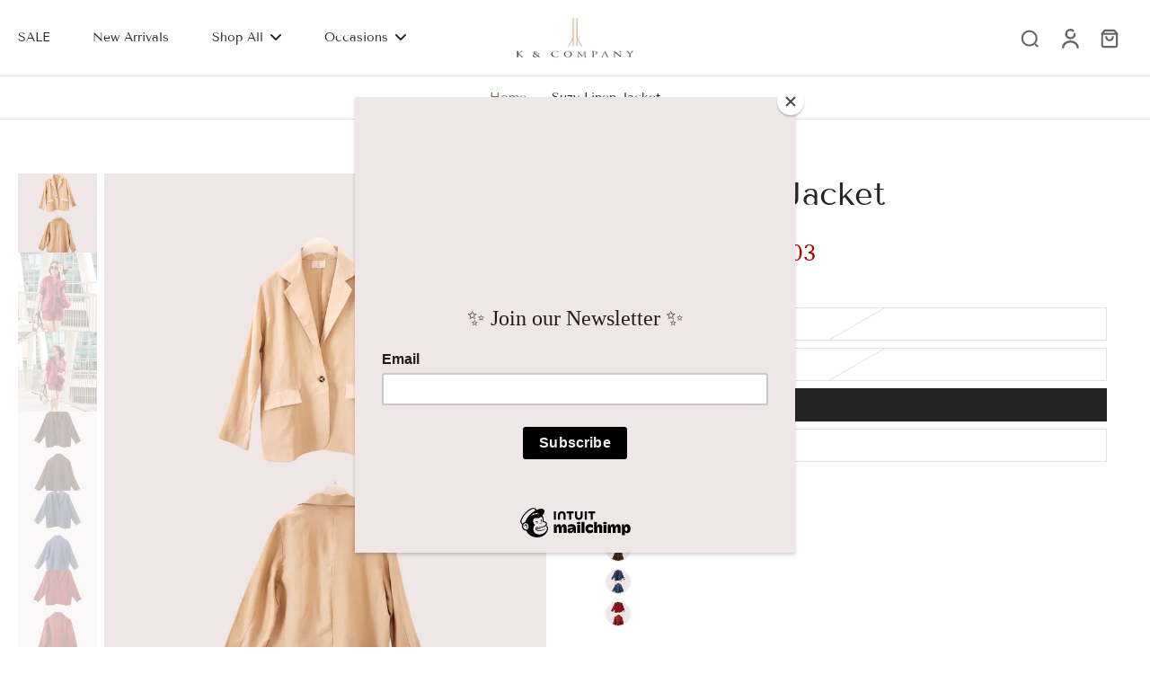

--- FILE ---
content_type: text/html; charset=utf-8
request_url: https://kandcompany.ph/products/copy-of-julia
body_size: 45160
content:
<!doctype html>
<html class="no-js" lang="en">
  <head>
    <meta charset="utf-8">
    <meta http-equiv="X-UA-Compatible" content="IE=edge">
    <meta name="viewport" content="width=device-width, initial-scale=1.0, height=device-height, minimum-scale=1.0, maximum-scale=1.0">
    <meta name="theme-color" content="">
    
      <link rel="canonical" href="https://kandcompany.ph/products/copy-of-julia">
    
<link rel="icon" type="image/png" href="//kandcompany.ph/cdn/shop/files/K_CO_FAVICON.png?crop=center&height=32&v=1721353426&width=32"><link rel="preconnect" href="https://fonts.shopifycdn.com" crossorigin><title>
      Suzy Linen Jacket
 &ndash; K &amp; Company</title>
      <meta name="description" content="Collared, long sleeve blazer with one opening button on front Length 27&quot; from high point of shoulder Based off size 1, adds 1/2&quot; to the next size Hand washFabric: Linen  size chart Size Chart SIZE BUST WAIST HEM WIDTH LENGTH 1 42&quot; 41&quot; 42&quot; 27&quot; 2 44&quot; 43&quot; 44&quot; 27.5&quot; 3 46&quot; 45&quot; 46&quot; 28&quot; 4 48&quot; 47&quot; 48&quot; 28.5&quot;">
    
    
    

<meta property="og:site_name" content="K &amp; Company">
<meta property="og:url" content="https://kandcompany.ph/products/copy-of-julia">
<meta property="og:title" content="Suzy Linen Jacket">
<meta property="og:type" content="product">
<meta property="og:description" content="Collared, long sleeve blazer with one opening button on front Length 27&quot; from high point of shoulder Based off size 1, adds 1/2&quot; to the next size Hand washFabric: Linen  size chart Size Chart SIZE BUST WAIST HEM WIDTH LENGTH 1 42&quot; 41&quot; 42&quot; 27&quot; 2 44&quot; 43&quot; 44&quot; 27.5&quot; 3 46&quot; 45&quot; 46&quot; 28&quot; 4 48&quot; 47&quot; 48&quot; 28.5&quot;"><meta property="og:image" content="http://kandcompany.ph/cdn/shop/files/IMG_5136.jpg?v=1718348110">
  <meta property="og:image:secure_url" content="https://kandcompany.ph/cdn/shop/files/IMG_5136.jpg?v=1718348110">
  <meta property="og:image:width" content="1536">
  <meta property="og:image:height" content="2304"><meta property="og:price:amount" content="2,932.03">
  <meta property="og:price:currency" content="PHP"><meta name="twitter:site" content="@shopify"><meta name="twitter:card" content="summary_large_image">
<meta name="twitter:title" content="Suzy Linen Jacket">
<meta name="twitter:description" content="Collared, long sleeve blazer with one opening button on front Length 27&quot; from high point of shoulder Based off size 1, adds 1/2&quot; to the next size Hand washFabric: Linen  size chart Size Chart SIZE BUST WAIST HEM WIDTH LENGTH 1 42&quot; 41&quot; 42&quot; 27&quot; 2 44&quot; 43&quot; 44&quot; 27.5&quot; 3 46&quot; 45&quot; 46&quot; 28&quot; 4 48&quot; 47&quot; 48&quot; 28.5&quot;">
<style data-shopify>@font-face {
  font-family: "Tenor Sans";
  font-weight: 400;
  font-style: normal;
  font-display: swap;
  src: url("//kandcompany.ph/cdn/fonts/tenor_sans/tenorsans_n4.966071a72c28462a9256039d3e3dc5b0cf314f65.woff2") format("woff2"),
       url("//kandcompany.ph/cdn/fonts/tenor_sans/tenorsans_n4.2282841d948f9649ba5c3cad6ea46df268141820.woff") format("woff");
}

  @font-face {
  font-family: "Tenor Sans";
  font-weight: 400;
  font-style: normal;
  font-display: swap;
  src: url("//kandcompany.ph/cdn/fonts/tenor_sans/tenorsans_n4.966071a72c28462a9256039d3e3dc5b0cf314f65.woff2") format("woff2"),
       url("//kandcompany.ph/cdn/fonts/tenor_sans/tenorsans_n4.2282841d948f9649ba5c3cad6ea46df268141820.woff") format("woff");
}

  @font-face {
  font-family: "Tenor Sans";
  font-weight: 400;
  font-style: normal;
  font-display: swap;
  src: url("//kandcompany.ph/cdn/fonts/tenor_sans/tenorsans_n4.966071a72c28462a9256039d3e3dc5b0cf314f65.woff2") format("woff2"),
       url("//kandcompany.ph/cdn/fonts/tenor_sans/tenorsans_n4.2282841d948f9649ba5c3cad6ea46df268141820.woff") format("woff");
}

  @font-face {
  font-family: "Tenor Sans";
  font-weight: 400;
  font-style: normal;
  font-display: swap;
  src: url("//kandcompany.ph/cdn/fonts/tenor_sans/tenorsans_n4.966071a72c28462a9256039d3e3dc5b0cf314f65.woff2") format("woff2"),
       url("//kandcompany.ph/cdn/fonts/tenor_sans/tenorsans_n4.2282841d948f9649ba5c3cad6ea46df268141820.woff") format("woff");
}


  
  
  </style><link href="//kandcompany.ph/cdn/shop/t/11/assets/theme.css?v=25205454660202808521721288089" rel="stylesheet" type="text/css" media="all" /><link href="//kandcompany.ph/cdn/shop/t/11/assets/review.css?v=111603181540343972631721288089" rel="stylesheet" type="text/css" media="all" />
<style data-shopify>:root,
  *:before {
    --base-font-size: 0.875rem;
    --font-size-medium-mobile: 0.9rem;
    --font-size-medium: 1.0rem;
    --font-size-small: 0.625rem;
    --font-size-small-mobile: 0.5625rem;
    --font-size-normal: 0.75rem;
    --font-size-normal-mobile: 0.675rem;
    --font-size-large: 1.25rem;
    --font-size-large-mobile: 1.125rem;
    --h1-font-size: 3.825rem;
    --h2-font-size: 2.25rem;
    --h3-font-size: 1.35rem;
    --h4-font-size: 1.2375rem;
    --h5-font-size: 1.125rem;
    --h6-font-size: 1.0125rem;
    --base-font-size-mobile: 0.7875rem;
    --h1-font-size-mobile: 1.9125rem;
    --h2-font-size-mobile: 1.35rem;
    --h3-font-size-mobile: 0.945rem;
    --h4-font-size-mobile: 0.86625rem;
    --h5-font-size-mobile: 0.7875rem;
    --h6-font-size-mobile: 0.70875rem;
    --rating-star-size: 0.7rem;
    --border-radius: 0;
    --page-width: 1400px;
    --width-countdown: 7.875rem;
    --font-menu: "Tenor Sans", sans-serif;
    --font-menu-weight: 400;
    --font-menu-style: normal;
    --font-button: "Tenor Sans", sans-serif;
    --font-button-weight: 400;
    --font-button-style: normal;
    --font-body-family: "Tenor Sans", sans-serif;
    --font-body-style: normal;
    --font-body-weight: 400;
    --font-heading-family: "Tenor Sans", sans-serif;
    --font-heading-style: normal;
    --font-heading-weight: 400;
    --heading-text-tranform: none;
    --advanced-sections-spacing: 0px;
    --divider-spacing: -0;

    --colors-pulse-speech: 251, 133, 0;
    --image-treatment-overlay: 32, 32, 32;
    --image-treatment-text: 255, 255, 255;
    --colors-line-and-border: 227, 227, 227;
    --colors-line-header: 227, 227, 227;
    --colors-line-footer: 82, 80, 81;
    --colors-background: 255, 255, 255;
    --colors-text: 36, 36, 36;
    --colors-heading: 36, 36, 36;
    --colors-background-secondary: 246, 246, 246;
    --colors-text-secondary: 137, 137, 137;
    --colors-heading-secondary: 0, 0, 0;
    --colors-text-link: 107, 112, 80;
    --background-color:  255, 255, 255;
    --background-color-header: 255, 255, 255;
    --colors-text-header: 36, 36, 36;
    --background-color-footer: 41, 41, 41;
    --colors-text-footer: 137, 137, 137;
    --colors-heading-footer: 255, 255, 255;
    --colors-text-link-footer: 107, 112, 80;
    --color-error: 169, 0, 0;
    --color-success: 104, 102, 72;
    --colors-price: 0, 0, 0;
    --colors-price-sale: 169, 0, 0;
    --colors-button-text: 255, 255, 255;
    --colors-button: 104, 102, 72;
    --colors-button-text-hover: 255, 255, 255;
    --colors-secondary-button: 0, 0, 0;
    --colors-button-hover: rgb(36, 36, 36);
    --colors-cart: 107, 112, 80;
    --colors-cart-text: 255, 255, 255;
    --colors-icon-rating: 200, 184, 159;
    --colors-transition-arrows: 36, 36, 36;
    
      --background-secondary-button: transparent;
      --colors-line-secondary-button: 0, 0, 0;
    
    
      --button-width: 120%;
      --button-height: 100%;
      --button-transform: rotate3d(0,0,1,10deg) translate3d(-1.2em,110%,0);
      --button-transform-origin: 0% 100%;
    
    
      --height-parallax: 110%;
    
    
      --image-zoom: 1.05;
    
    --card-product-bg: rgba(0,0,0,0);
    --card-product-padding: 20px;
    --card-product-padding-mobile: 5px;
    --card-product-alignment: center;
    
    --card-product-ratio: 150.0%;
    --card-product-img-position:  absolute;
    --card-product-img-height:  0;
    --card-product-img-zoom:  scale(1.1);
  }
  .dark,
  .dark *:before {
    --image-treatment-overlay: 32, 32, 32;
    --image-treatment-text: 255, 255, 255;
    --colors-line-and-border: 94, 94, 94;
    --colors-line-header: 94, 94, 94;
    --colors-line-footer: 82, 80, 81;
    --colors-background: 32, 32, 32;
    --colors-text: 137, 137, 137;
    --colors-heading: 255, 255, 255;
    --background-color: 32, 32, 32;
    --colors-text-link: 200, 184, 159;
    --color-error: 255, 88, 88;
    --color-success: 66, 162, 70;
    --background-color-header: 32, 32, 32;
    --colors-text-header: 137, 137, 137;
    --background-color-footer: 41, 41, 41;
    --colors-text-footer: 137, 137, 137;
    --colors-heading-footer: 255, 255, 255;
    --colors-text-link-footer: 107, 112, 80;
    --colors-price: 195, 195, 195;
    --colors-price-sale: 255, 88, 88;
    --colors-button-text: 255, 255, 255;
    --colors-button: 107, 112, 80;
    --colors-button-text-hover: 36, 36, 36;
    --colors-secondary-button: 255, 255, 255;
    --colors-button-hover: rgb(255, 255, 255);
    --colors-cart: 107, 112, 80;
    --colors-cart-text: 255, 255, 255;
    --colors-background-secondary: 58, 58, 58;
    --colors-text-secondary: 255, 255, 255;
    --colors-heading-secondary: 255, 255, 255;
    --colors-icon-rating: 200, 184, 159;
    --colors-pulse-speech: 251, 133, 0;
    --colors-transition-arrows: 36, 36, 36;
    
      --background-secondary-button: transparent;
      --colors-line-secondary-button: 255, 255, 255;
    
    --card-product-bg: rgba(0,0,0,0);
  }
  
    [role="button"],
    [type="button"],
    .button {
      color: rgb(var(--colors-button-text-hover));
    }
    button.button-solid,
    .button.button-solid {
      border: none;
      background-color: var(--colors-button-hover);
    }
    button.button-disable-effect,
    .button.button-disable-effect,
    .payment-button .shopify-payment-button__button--unbranded {
      color: rgba(var(--colors-button-text-hover));
      background-color: var(--colors-button-hover);
    }
    .button-action {
      border: none;
      color: rgba(var(--colors-button-text-hover));
      background-color: var(--colors-button-hover);
    }
  
  [role="button"],
  [type="button"],
  .button {
    direction: ltr;
  }
  .header, .header *::before {
    --colors-text: var(--colors-text-header);
    --colors-heading: var(--colors-text-header);
    --colors-price: var(--colors-text-header);
    --colors-line-and-border: var(--colors-line-header);
  }
  #sticky-header-content .divider { 
    --colors-line-and-border: var(--colors-line-header);
  }

  .section-quick-links,
  .section-quick-links *::before,
  .section-footer,
  .section-footer *::before {
    --colors-text: var(--colors-text-footer);
    --colors-heading: var(--colors-heading-footer);
    --colors-text-link: var(--colors-text-link-footer);
    --colors-line-and-border: var(--colors-line-footer);
  }
  .sticky-header {
    --font-body-weight: 700;
  }

  .scrollbar-horizontal {
    position: relative;
    -ms-overflow-style: none;
  }
  .scrollbar-horizontal::-webkit-scrollbar-track {
    background-color: #ececec;
  }
  .scrollbar-horizontal::-webkit-scrollbar {
    height: 3px;
  }

  .scrollbar-horizontal::-webkit-scrollbar-track {
    -webkit-box-shadow: inset 0 0 0px rgba(0, 0, 0, 0);
  }

  .scrollbar-horizontal::-webkit-scrollbar-thumb {
    visibility: visible;
    background-color: #747474;
  }

  .scrollbar-horizontal::-webkit-scrollbar-thumb:hover {
    background-color: #747474;
  }
  .scrollbar-body::-webkit-scrollbar{
    width: 3px;
  }
  .scrollbar-body::-webkit-scrollbar-track{
    background: #ececec;
  }
  .scrollbar-horizontal {
    position: relative;
    -ms-overflow-style: none;
  }
  .scrollbar-horizontal::-webkit-scrollbar-track {
    background-color: #ececec;
  }
  .scrollbar-horizontal::-webkit-scrollbar {
    height: 3px;
  }

  .scrollbar-horizontal::-webkit-scrollbar-track {
    -webkit-box-shadow: inset 0 0 0px rgba(0, 0, 0, 0);
  }

  .scrollbar-horizontal::-webkit-scrollbar-thumb {
    visibility: visible;
    background-color: #747474;
  }

  .scrollbar-horizontal::-webkit-scrollbar-thumb:hover {
    background-color: #747474;
  }
  .scrollbar-body::-webkit-scrollbar{
    width: 3px;
  }
  .scrollbar-body::-webkit-scrollbar-track{
    background: #ececec;
  }
  .scrollbar-body.scrollbar-visible:active::-webkit-scrollbar-thumb,
  .scrollbar-body.scrollbar-visible:focus::-webkit-scrollbar-thumb,
  .scrollbar-body.scrollbar-visible:hover::-webkit-scrollbar-thumb {
    background: #747474;
    visibility: visible;
  }
  .scrollbar-body.scrollbar-visible::-webkit-scrollbar-track{
    background: transparent;
  }
  .scrollbar-body.scrollbar-visible::-webkit-scrollbar-thumb{
    background: transparent;
    visibility: visible;
  }
  .scrollbar-body::-webkit-scrollbar-thumb{
    background: #747474;
  }
  .animate-scroll-banner {
    animation: scrollX var(--duration, 10s) linear infinite var(--play-state, running) var(--direction);
  }
  
  
  
  .des-block iframe {
    width: 100%;
    height: 100%;
  }
  .toggle-compare  + label span:first-child,
  .toggle-compare:checked + label span:last-child {
    display: block
  }
  .toggle-compare  + label span:last-child,
  .toggle-compare:checked + label span:first-child {
    display: none;
  }
  .card-product:not(.recommendations) {}
  .dark .card-product:not(.recommendations) {background: transparent;}
  .card-product:not(.recommendations) .card-info,
  .card-product:not(.recommendations) .x-variants-data {
    padding-left: 5px;
    padding-right: 5px;
  }
  .card-product:not(.recommendations) .card-info .x-variants-data
  {
    padding-left: 0;
    padding-right: 0;
  }
  button[class*='shopify-payment-button__more-options'] {
    color: rgba(var(--colors-text));
  }
  @media (min-width: 768px){
    .list-layout .card-product:not(.recommendations) {
      padding-bottom: 0;
    }
    .list-layout .card-product:not(.recommendations) .card-info,
    .list-layout .card-product:not(.recommendations) .x-variants-data{
      padding-left: 0;
      padding-right: 0;
    }
  }
  @media (min-width: 1024px){
    .payment-button .shopify-payment-button__button--unbranded {
      color: rgb(var(--colors-button-text));
      background: rgba(var(--colors-button));
    }
    .card-product:not(.recommendations) .card-info,
    .card-product:not(.recommendations) .x-variants-data {
      padding-left: 20px;
      padding-right: 20px;
    }
    .padding-scrollbar {
      padding-inline-end: 3px;
    }
    [role="button"],
    [type="button"],
    .button { 
      color: rgba(var(--colors-button-text));
    }
    button.button-solid,
    .button.button-solid {
      border: none;
      box-shadow: none;
      color: rgb(var(--colors-button-text));
      background-color: rgba(var(--colors-button));
      overflow: hidden;
      background-origin: border-box;
    }
    button.button-solid:hover,
    .button.button-solid:hover {
      
      transition-delay: 0.5s;
      
      transition-property: background-color;
      background-color: var(--colors-button-hover);
      color: rgba(var(--colors-button-text-hover));
      background-origin: border-box;
    }
    .button-action {
      border: none;
      color: rgba(var(--colors-button-text-hover));
      background-color: var(--colors-button-hover);
    }
    button.button-disable-effect,
    .button.button-disable-effect {
      color: rgb(var(--colors-button-text));
      background-color: rgba(var(--colors-button));
    }
    button.button-disable-effect:hover,
    .button.button-disable-effect:hover {
      color: rgba(var(--colors-button-text-hover));
      background-color: var(--colors-button-hover);
    }
    
      button.button-solid:before,
      .button.button-solid:before {
        content: "";
        z-index: -1;
        position: absolute;
        top: 0;
        right: 0;
        bottom: 0;
        left: 0;
        width: var(--button-width);
        height: var(--button-height);
        background-color: var(--colors-button-hover);
        backface-visibility: hidden;
        will-change: transform;
        transform: var(--button-transform);
        transform-origin: var(--button-transform-origin);
        transition: transform 0.5s ease;
      }
      button.button-solid:hover:before,
      .button.button-solid:hover:before {
        transform: rotate3d(0,0,1,0) translateZ(0);
      }
    
    
  }</style>
    
    <script>window.performance && window.performance.mark && window.performance.mark('shopify.content_for_header.start');</script><meta id="shopify-digital-wallet" name="shopify-digital-wallet" content="/2426755/digital_wallets/dialog">
<meta name="shopify-checkout-api-token" content="f2e0cb69dcec83d04c51e397c01d6d27">
<meta id="in-context-paypal-metadata" data-shop-id="2426755" data-venmo-supported="false" data-environment="production" data-locale="en_US" data-paypal-v4="true" data-currency="PHP">
<link rel="alternate" type="application/json+oembed" href="https://kandcompany.ph/products/copy-of-julia.oembed">
<script async="async" src="/checkouts/internal/preloads.js?locale=en-PH"></script>
<script id="shopify-features" type="application/json">{"accessToken":"f2e0cb69dcec83d04c51e397c01d6d27","betas":["rich-media-storefront-analytics"],"domain":"kandcompany.ph","predictiveSearch":true,"shopId":2426755,"locale":"en"}</script>
<script>var Shopify = Shopify || {};
Shopify.shop = "k-company.myshopify.com";
Shopify.locale = "en";
Shopify.currency = {"active":"PHP","rate":"1.0"};
Shopify.country = "PH";
Shopify.theme = {"name":"Updated Design Launch - July 18","id":144993714340,"schema_name":"Eurus","schema_version":"7.0.0","theme_store_id":2048,"role":"main"};
Shopify.theme.handle = "null";
Shopify.theme.style = {"id":null,"handle":null};
Shopify.cdnHost = "kandcompany.ph/cdn";
Shopify.routes = Shopify.routes || {};
Shopify.routes.root = "/";</script>
<script type="module">!function(o){(o.Shopify=o.Shopify||{}).modules=!0}(window);</script>
<script>!function(o){function n(){var o=[];function n(){o.push(Array.prototype.slice.apply(arguments))}return n.q=o,n}var t=o.Shopify=o.Shopify||{};t.loadFeatures=n(),t.autoloadFeatures=n()}(window);</script>
<script id="shop-js-analytics" type="application/json">{"pageType":"product"}</script>
<script defer="defer" async type="module" src="//kandcompany.ph/cdn/shopifycloud/shop-js/modules/v2/client.init-shop-cart-sync_BdyHc3Nr.en.esm.js"></script>
<script defer="defer" async type="module" src="//kandcompany.ph/cdn/shopifycloud/shop-js/modules/v2/chunk.common_Daul8nwZ.esm.js"></script>
<script type="module">
  await import("//kandcompany.ph/cdn/shopifycloud/shop-js/modules/v2/client.init-shop-cart-sync_BdyHc3Nr.en.esm.js");
await import("//kandcompany.ph/cdn/shopifycloud/shop-js/modules/v2/chunk.common_Daul8nwZ.esm.js");

  window.Shopify.SignInWithShop?.initShopCartSync?.({"fedCMEnabled":true,"windoidEnabled":true});

</script>
<script>(function() {
  var isLoaded = false;
  function asyncLoad() {
    if (isLoaded) return;
    isLoaded = true;
    var urls = ["https:\/\/s3.amazonaws.com\/verge-shopify\/verge-json-ld.js?shop=k-company.myshopify.com","https:\/\/chimpstatic.com\/mcjs-connected\/js\/users\/800b011906e5bf310db632968\/f0edacbf5a9fdcd72b364e3ab.js?shop=k-company.myshopify.com","https:\/\/a.mailmunch.co\/widgets\/site-849670-182b5e69bbf10bb4de2b2b56dbb948333b2513d6.js?shop=k-company.myshopify.com"];
    for (var i = 0; i < urls.length; i++) {
      var s = document.createElement('script');
      s.type = 'text/javascript';
      s.async = true;
      s.src = urls[i];
      var x = document.getElementsByTagName('script')[0];
      x.parentNode.insertBefore(s, x);
    }
  };
  if(window.attachEvent) {
    window.attachEvent('onload', asyncLoad);
  } else {
    window.addEventListener('load', asyncLoad, false);
  }
})();</script>
<script id="__st">var __st={"a":2426755,"offset":28800,"reqid":"fb5764c4-ffba-4bd7-ae3e-1c765ab3d164-1768993970","pageurl":"kandcompany.ph\/products\/copy-of-julia","u":"266f9bc64db7","p":"product","rtyp":"product","rid":8433526210724};</script>
<script>window.ShopifyPaypalV4VisibilityTracking = true;</script>
<script id="captcha-bootstrap">!function(){'use strict';const t='contact',e='account',n='new_comment',o=[[t,t],['blogs',n],['comments',n],[t,'customer']],c=[[e,'customer_login'],[e,'guest_login'],[e,'recover_customer_password'],[e,'create_customer']],r=t=>t.map((([t,e])=>`form[action*='/${t}']:not([data-nocaptcha='true']) input[name='form_type'][value='${e}']`)).join(','),a=t=>()=>t?[...document.querySelectorAll(t)].map((t=>t.form)):[];function s(){const t=[...o],e=r(t);return a(e)}const i='password',u='form_key',d=['recaptcha-v3-token','g-recaptcha-response','h-captcha-response',i],f=()=>{try{return window.sessionStorage}catch{return}},m='__shopify_v',_=t=>t.elements[u];function p(t,e,n=!1){try{const o=window.sessionStorage,c=JSON.parse(o.getItem(e)),{data:r}=function(t){const{data:e,action:n}=t;return t[m]||n?{data:e,action:n}:{data:t,action:n}}(c);for(const[e,n]of Object.entries(r))t.elements[e]&&(t.elements[e].value=n);n&&o.removeItem(e)}catch(o){console.error('form repopulation failed',{error:o})}}const l='form_type',E='cptcha';function T(t){t.dataset[E]=!0}const w=window,h=w.document,L='Shopify',v='ce_forms',y='captcha';let A=!1;((t,e)=>{const n=(g='f06e6c50-85a8-45c8-87d0-21a2b65856fe',I='https://cdn.shopify.com/shopifycloud/storefront-forms-hcaptcha/ce_storefront_forms_captcha_hcaptcha.v1.5.2.iife.js',D={infoText:'Protected by hCaptcha',privacyText:'Privacy',termsText:'Terms'},(t,e,n)=>{const o=w[L][v],c=o.bindForm;if(c)return c(t,g,e,D).then(n);var r;o.q.push([[t,g,e,D],n]),r=I,A||(h.body.append(Object.assign(h.createElement('script'),{id:'captcha-provider',async:!0,src:r})),A=!0)});var g,I,D;w[L]=w[L]||{},w[L][v]=w[L][v]||{},w[L][v].q=[],w[L][y]=w[L][y]||{},w[L][y].protect=function(t,e){n(t,void 0,e),T(t)},Object.freeze(w[L][y]),function(t,e,n,w,h,L){const[v,y,A,g]=function(t,e,n){const i=e?o:[],u=t?c:[],d=[...i,...u],f=r(d),m=r(i),_=r(d.filter((([t,e])=>n.includes(e))));return[a(f),a(m),a(_),s()]}(w,h,L),I=t=>{const e=t.target;return e instanceof HTMLFormElement?e:e&&e.form},D=t=>v().includes(t);t.addEventListener('submit',(t=>{const e=I(t);if(!e)return;const n=D(e)&&!e.dataset.hcaptchaBound&&!e.dataset.recaptchaBound,o=_(e),c=g().includes(e)&&(!o||!o.value);(n||c)&&t.preventDefault(),c&&!n&&(function(t){try{if(!f())return;!function(t){const e=f();if(!e)return;const n=_(t);if(!n)return;const o=n.value;o&&e.removeItem(o)}(t);const e=Array.from(Array(32),(()=>Math.random().toString(36)[2])).join('');!function(t,e){_(t)||t.append(Object.assign(document.createElement('input'),{type:'hidden',name:u})),t.elements[u].value=e}(t,e),function(t,e){const n=f();if(!n)return;const o=[...t.querySelectorAll(`input[type='${i}']`)].map((({name:t})=>t)),c=[...d,...o],r={};for(const[a,s]of new FormData(t).entries())c.includes(a)||(r[a]=s);n.setItem(e,JSON.stringify({[m]:1,action:t.action,data:r}))}(t,e)}catch(e){console.error('failed to persist form',e)}}(e),e.submit())}));const S=(t,e)=>{t&&!t.dataset[E]&&(n(t,e.some((e=>e===t))),T(t))};for(const o of['focusin','change'])t.addEventListener(o,(t=>{const e=I(t);D(e)&&S(e,y())}));const B=e.get('form_key'),M=e.get(l),P=B&&M;t.addEventListener('DOMContentLoaded',(()=>{const t=y();if(P)for(const e of t)e.elements[l].value===M&&p(e,B);[...new Set([...A(),...v().filter((t=>'true'===t.dataset.shopifyCaptcha))])].forEach((e=>S(e,t)))}))}(h,new URLSearchParams(w.location.search),n,t,e,['guest_login'])})(!0,!0)}();</script>
<script integrity="sha256-4kQ18oKyAcykRKYeNunJcIwy7WH5gtpwJnB7kiuLZ1E=" data-source-attribution="shopify.loadfeatures" defer="defer" src="//kandcompany.ph/cdn/shopifycloud/storefront/assets/storefront/load_feature-a0a9edcb.js" crossorigin="anonymous"></script>
<script data-source-attribution="shopify.dynamic_checkout.dynamic.init">var Shopify=Shopify||{};Shopify.PaymentButton=Shopify.PaymentButton||{isStorefrontPortableWallets:!0,init:function(){window.Shopify.PaymentButton.init=function(){};var t=document.createElement("script");t.src="https://kandcompany.ph/cdn/shopifycloud/portable-wallets/latest/portable-wallets.en.js",t.type="module",document.head.appendChild(t)}};
</script>
<script data-source-attribution="shopify.dynamic_checkout.buyer_consent">
  function portableWalletsHideBuyerConsent(e){var t=document.getElementById("shopify-buyer-consent"),n=document.getElementById("shopify-subscription-policy-button");t&&n&&(t.classList.add("hidden"),t.setAttribute("aria-hidden","true"),n.removeEventListener("click",e))}function portableWalletsShowBuyerConsent(e){var t=document.getElementById("shopify-buyer-consent"),n=document.getElementById("shopify-subscription-policy-button");t&&n&&(t.classList.remove("hidden"),t.removeAttribute("aria-hidden"),n.addEventListener("click",e))}window.Shopify?.PaymentButton&&(window.Shopify.PaymentButton.hideBuyerConsent=portableWalletsHideBuyerConsent,window.Shopify.PaymentButton.showBuyerConsent=portableWalletsShowBuyerConsent);
</script>
<script>
  function portableWalletsCleanup(e){e&&e.src&&console.error("Failed to load portable wallets script "+e.src);var t=document.querySelectorAll("shopify-accelerated-checkout .shopify-payment-button__skeleton, shopify-accelerated-checkout-cart .wallet-cart-button__skeleton"),e=document.getElementById("shopify-buyer-consent");for(let e=0;e<t.length;e++)t[e].remove();e&&e.remove()}function portableWalletsNotLoadedAsModule(e){e instanceof ErrorEvent&&"string"==typeof e.message&&e.message.includes("import.meta")&&"string"==typeof e.filename&&e.filename.includes("portable-wallets")&&(window.removeEventListener("error",portableWalletsNotLoadedAsModule),window.Shopify.PaymentButton.failedToLoad=e,"loading"===document.readyState?document.addEventListener("DOMContentLoaded",window.Shopify.PaymentButton.init):window.Shopify.PaymentButton.init())}window.addEventListener("error",portableWalletsNotLoadedAsModule);
</script>

<script type="module" src="https://kandcompany.ph/cdn/shopifycloud/portable-wallets/latest/portable-wallets.en.js" onError="portableWalletsCleanup(this)" crossorigin="anonymous"></script>
<script nomodule>
  document.addEventListener("DOMContentLoaded", portableWalletsCleanup);
</script>

<link id="shopify-accelerated-checkout-styles" rel="stylesheet" media="screen" href="https://kandcompany.ph/cdn/shopifycloud/portable-wallets/latest/accelerated-checkout-backwards-compat.css" crossorigin="anonymous">
<style id="shopify-accelerated-checkout-cart">
        #shopify-buyer-consent {
  margin-top: 1em;
  display: inline-block;
  width: 100%;
}

#shopify-buyer-consent.hidden {
  display: none;
}

#shopify-subscription-policy-button {
  background: none;
  border: none;
  padding: 0;
  text-decoration: underline;
  font-size: inherit;
  cursor: pointer;
}

#shopify-subscription-policy-button::before {
  box-shadow: none;
}

      </style>

<script>window.performance && window.performance.mark && window.performance.mark('shopify.content_for_header.end');</script>
    
  <link href="https://monorail-edge.shopifysvc.com" rel="dns-prefetch">
<script>(function(){if ("sendBeacon" in navigator && "performance" in window) {try {var session_token_from_headers = performance.getEntriesByType('navigation')[0].serverTiming.find(x => x.name == '_s').description;} catch {var session_token_from_headers = undefined;}var session_cookie_matches = document.cookie.match(/_shopify_s=([^;]*)/);var session_token_from_cookie = session_cookie_matches && session_cookie_matches.length === 2 ? session_cookie_matches[1] : "";var session_token = session_token_from_headers || session_token_from_cookie || "";function handle_abandonment_event(e) {var entries = performance.getEntries().filter(function(entry) {return /monorail-edge.shopifysvc.com/.test(entry.name);});if (!window.abandonment_tracked && entries.length === 0) {window.abandonment_tracked = true;var currentMs = Date.now();var navigation_start = performance.timing.navigationStart;var payload = {shop_id: 2426755,url: window.location.href,navigation_start,duration: currentMs - navigation_start,session_token,page_type: "product"};window.navigator.sendBeacon("https://monorail-edge.shopifysvc.com/v1/produce", JSON.stringify({schema_id: "online_store_buyer_site_abandonment/1.1",payload: payload,metadata: {event_created_at_ms: currentMs,event_sent_at_ms: currentMs}}));}}window.addEventListener('pagehide', handle_abandonment_event);}}());</script>
<script id="web-pixels-manager-setup">(function e(e,d,r,n,o){if(void 0===o&&(o={}),!Boolean(null===(a=null===(i=window.Shopify)||void 0===i?void 0:i.analytics)||void 0===a?void 0:a.replayQueue)){var i,a;window.Shopify=window.Shopify||{};var t=window.Shopify;t.analytics=t.analytics||{};var s=t.analytics;s.replayQueue=[],s.publish=function(e,d,r){return s.replayQueue.push([e,d,r]),!0};try{self.performance.mark("wpm:start")}catch(e){}var l=function(){var e={modern:/Edge?\/(1{2}[4-9]|1[2-9]\d|[2-9]\d{2}|\d{4,})\.\d+(\.\d+|)|Firefox\/(1{2}[4-9]|1[2-9]\d|[2-9]\d{2}|\d{4,})\.\d+(\.\d+|)|Chrom(ium|e)\/(9{2}|\d{3,})\.\d+(\.\d+|)|(Maci|X1{2}).+ Version\/(15\.\d+|(1[6-9]|[2-9]\d|\d{3,})\.\d+)([,.]\d+|)( \(\w+\)|)( Mobile\/\w+|) Safari\/|Chrome.+OPR\/(9{2}|\d{3,})\.\d+\.\d+|(CPU[ +]OS|iPhone[ +]OS|CPU[ +]iPhone|CPU IPhone OS|CPU iPad OS)[ +]+(15[._]\d+|(1[6-9]|[2-9]\d|\d{3,})[._]\d+)([._]\d+|)|Android:?[ /-](13[3-9]|1[4-9]\d|[2-9]\d{2}|\d{4,})(\.\d+|)(\.\d+|)|Android.+Firefox\/(13[5-9]|1[4-9]\d|[2-9]\d{2}|\d{4,})\.\d+(\.\d+|)|Android.+Chrom(ium|e)\/(13[3-9]|1[4-9]\d|[2-9]\d{2}|\d{4,})\.\d+(\.\d+|)|SamsungBrowser\/([2-9]\d|\d{3,})\.\d+/,legacy:/Edge?\/(1[6-9]|[2-9]\d|\d{3,})\.\d+(\.\d+|)|Firefox\/(5[4-9]|[6-9]\d|\d{3,})\.\d+(\.\d+|)|Chrom(ium|e)\/(5[1-9]|[6-9]\d|\d{3,})\.\d+(\.\d+|)([\d.]+$|.*Safari\/(?![\d.]+ Edge\/[\d.]+$))|(Maci|X1{2}).+ Version\/(10\.\d+|(1[1-9]|[2-9]\d|\d{3,})\.\d+)([,.]\d+|)( \(\w+\)|)( Mobile\/\w+|) Safari\/|Chrome.+OPR\/(3[89]|[4-9]\d|\d{3,})\.\d+\.\d+|(CPU[ +]OS|iPhone[ +]OS|CPU[ +]iPhone|CPU IPhone OS|CPU iPad OS)[ +]+(10[._]\d+|(1[1-9]|[2-9]\d|\d{3,})[._]\d+)([._]\d+|)|Android:?[ /-](13[3-9]|1[4-9]\d|[2-9]\d{2}|\d{4,})(\.\d+|)(\.\d+|)|Mobile Safari.+OPR\/([89]\d|\d{3,})\.\d+\.\d+|Android.+Firefox\/(13[5-9]|1[4-9]\d|[2-9]\d{2}|\d{4,})\.\d+(\.\d+|)|Android.+Chrom(ium|e)\/(13[3-9]|1[4-9]\d|[2-9]\d{2}|\d{4,})\.\d+(\.\d+|)|Android.+(UC? ?Browser|UCWEB|U3)[ /]?(15\.([5-9]|\d{2,})|(1[6-9]|[2-9]\d|\d{3,})\.\d+)\.\d+|SamsungBrowser\/(5\.\d+|([6-9]|\d{2,})\.\d+)|Android.+MQ{2}Browser\/(14(\.(9|\d{2,})|)|(1[5-9]|[2-9]\d|\d{3,})(\.\d+|))(\.\d+|)|K[Aa][Ii]OS\/(3\.\d+|([4-9]|\d{2,})\.\d+)(\.\d+|)/},d=e.modern,r=e.legacy,n=navigator.userAgent;return n.match(d)?"modern":n.match(r)?"legacy":"unknown"}(),u="modern"===l?"modern":"legacy",c=(null!=n?n:{modern:"",legacy:""})[u],f=function(e){return[e.baseUrl,"/wpm","/b",e.hashVersion,"modern"===e.buildTarget?"m":"l",".js"].join("")}({baseUrl:d,hashVersion:r,buildTarget:u}),m=function(e){var d=e.version,r=e.bundleTarget,n=e.surface,o=e.pageUrl,i=e.monorailEndpoint;return{emit:function(e){var a=e.status,t=e.errorMsg,s=(new Date).getTime(),l=JSON.stringify({metadata:{event_sent_at_ms:s},events:[{schema_id:"web_pixels_manager_load/3.1",payload:{version:d,bundle_target:r,page_url:o,status:a,surface:n,error_msg:t},metadata:{event_created_at_ms:s}}]});if(!i)return console&&console.warn&&console.warn("[Web Pixels Manager] No Monorail endpoint provided, skipping logging."),!1;try{return self.navigator.sendBeacon.bind(self.navigator)(i,l)}catch(e){}var u=new XMLHttpRequest;try{return u.open("POST",i,!0),u.setRequestHeader("Content-Type","text/plain"),u.send(l),!0}catch(e){return console&&console.warn&&console.warn("[Web Pixels Manager] Got an unhandled error while logging to Monorail."),!1}}}}({version:r,bundleTarget:l,surface:e.surface,pageUrl:self.location.href,monorailEndpoint:e.monorailEndpoint});try{o.browserTarget=l,function(e){var d=e.src,r=e.async,n=void 0===r||r,o=e.onload,i=e.onerror,a=e.sri,t=e.scriptDataAttributes,s=void 0===t?{}:t,l=document.createElement("script"),u=document.querySelector("head"),c=document.querySelector("body");if(l.async=n,l.src=d,a&&(l.integrity=a,l.crossOrigin="anonymous"),s)for(var f in s)if(Object.prototype.hasOwnProperty.call(s,f))try{l.dataset[f]=s[f]}catch(e){}if(o&&l.addEventListener("load",o),i&&l.addEventListener("error",i),u)u.appendChild(l);else{if(!c)throw new Error("Did not find a head or body element to append the script");c.appendChild(l)}}({src:f,async:!0,onload:function(){if(!function(){var e,d;return Boolean(null===(d=null===(e=window.Shopify)||void 0===e?void 0:e.analytics)||void 0===d?void 0:d.initialized)}()){var d=window.webPixelsManager.init(e)||void 0;if(d){var r=window.Shopify.analytics;r.replayQueue.forEach((function(e){var r=e[0],n=e[1],o=e[2];d.publishCustomEvent(r,n,o)})),r.replayQueue=[],r.publish=d.publishCustomEvent,r.visitor=d.visitor,r.initialized=!0}}},onerror:function(){return m.emit({status:"failed",errorMsg:"".concat(f," has failed to load")})},sri:function(e){var d=/^sha384-[A-Za-z0-9+/=]+$/;return"string"==typeof e&&d.test(e)}(c)?c:"",scriptDataAttributes:o}),m.emit({status:"loading"})}catch(e){m.emit({status:"failed",errorMsg:(null==e?void 0:e.message)||"Unknown error"})}}})({shopId: 2426755,storefrontBaseUrl: "https://kandcompany.ph",extensionsBaseUrl: "https://extensions.shopifycdn.com/cdn/shopifycloud/web-pixels-manager",monorailEndpoint: "https://monorail-edge.shopifysvc.com/unstable/produce_batch",surface: "storefront-renderer",enabledBetaFlags: ["2dca8a86"],webPixelsConfigList: [{"id":"655753380","configuration":"{\"config\":\"{\\\"pixel_id\\\":\\\"G-DCNY0TE0C3\\\",\\\"gtag_events\\\":[{\\\"type\\\":\\\"purchase\\\",\\\"action_label\\\":\\\"G-DCNY0TE0C3\\\"},{\\\"type\\\":\\\"page_view\\\",\\\"action_label\\\":\\\"G-DCNY0TE0C3\\\"},{\\\"type\\\":\\\"view_item\\\",\\\"action_label\\\":\\\"G-DCNY0TE0C3\\\"},{\\\"type\\\":\\\"search\\\",\\\"action_label\\\":\\\"G-DCNY0TE0C3\\\"},{\\\"type\\\":\\\"add_to_cart\\\",\\\"action_label\\\":\\\"G-DCNY0TE0C3\\\"},{\\\"type\\\":\\\"begin_checkout\\\",\\\"action_label\\\":\\\"G-DCNY0TE0C3\\\"},{\\\"type\\\":\\\"add_payment_info\\\",\\\"action_label\\\":\\\"G-DCNY0TE0C3\\\"}],\\\"enable_monitoring_mode\\\":false}\"}","eventPayloadVersion":"v1","runtimeContext":"OPEN","scriptVersion":"b2a88bafab3e21179ed38636efcd8a93","type":"APP","apiClientId":1780363,"privacyPurposes":[],"dataSharingAdjustments":{"protectedCustomerApprovalScopes":["read_customer_address","read_customer_email","read_customer_name","read_customer_personal_data","read_customer_phone"]}},{"id":"288784548","configuration":"{\"pixel_id\":\"729613424307886\",\"pixel_type\":\"facebook_pixel\",\"metaapp_system_user_token\":\"-\"}","eventPayloadVersion":"v1","runtimeContext":"OPEN","scriptVersion":"ca16bc87fe92b6042fbaa3acc2fbdaa6","type":"APP","apiClientId":2329312,"privacyPurposes":["ANALYTICS","MARKETING","SALE_OF_DATA"],"dataSharingAdjustments":{"protectedCustomerApprovalScopes":["read_customer_address","read_customer_email","read_customer_name","read_customer_personal_data","read_customer_phone"]}},{"id":"159547556","eventPayloadVersion":"v1","runtimeContext":"LAX","scriptVersion":"1","type":"CUSTOM","privacyPurposes":["ANALYTICS"],"name":"Google Analytics tag (migrated)"},{"id":"shopify-app-pixel","configuration":"{}","eventPayloadVersion":"v1","runtimeContext":"STRICT","scriptVersion":"0450","apiClientId":"shopify-pixel","type":"APP","privacyPurposes":["ANALYTICS","MARKETING"]},{"id":"shopify-custom-pixel","eventPayloadVersion":"v1","runtimeContext":"LAX","scriptVersion":"0450","apiClientId":"shopify-pixel","type":"CUSTOM","privacyPurposes":["ANALYTICS","MARKETING"]}],isMerchantRequest: false,initData: {"shop":{"name":"K \u0026 Company","paymentSettings":{"currencyCode":"PHP"},"myshopifyDomain":"k-company.myshopify.com","countryCode":"PH","storefrontUrl":"https:\/\/kandcompany.ph"},"customer":null,"cart":null,"checkout":null,"productVariants":[{"price":{"amount":2932.03,"currencyCode":"PHP"},"product":{"title":"Suzy Linen Jacket","vendor":"K \u0026 Company","id":"8433526210724","untranslatedTitle":"Suzy Linen Jacket","url":"\/products\/copy-of-julia","type":"blazer"},"id":"45213975478436","image":{"src":"\/\/kandcompany.ph\/cdn\/shop\/files\/Suzy-beige.jpg?v=1718348172"},"sku":"","title":"1 \/ beige","untranslatedTitle":"1 \/ beige"},{"price":{"amount":2932.03,"currencyCode":"PHP"},"product":{"title":"Suzy Linen Jacket","vendor":"K \u0026 Company","id":"8433526210724","untranslatedTitle":"Suzy Linen Jacket","url":"\/products\/copy-of-julia","type":"blazer"},"id":"45213975511204","image":{"src":"\/\/kandcompany.ph\/cdn\/shop\/files\/Suzy-choco.jpg?v=1718348172"},"sku":"","title":"1 \/ choco","untranslatedTitle":"1 \/ choco"},{"price":{"amount":2932.03,"currencyCode":"PHP"},"product":{"title":"Suzy Linen Jacket","vendor":"K \u0026 Company","id":"8433526210724","untranslatedTitle":"Suzy Linen Jacket","url":"\/products\/copy-of-julia","type":"blazer"},"id":"45213975543972","image":{"src":"\/\/kandcompany.ph\/cdn\/shop\/files\/Suzy-navy.jpg?v=1718348172"},"sku":"","title":"1 \/ navy","untranslatedTitle":"1 \/ navy"},{"price":{"amount":2932.03,"currencyCode":"PHP"},"product":{"title":"Suzy Linen Jacket","vendor":"K \u0026 Company","id":"8433526210724","untranslatedTitle":"Suzy Linen Jacket","url":"\/products\/copy-of-julia","type":"blazer"},"id":"45175813144740","image":{"src":"\/\/kandcompany.ph\/cdn\/shop\/files\/Suzy-wine.jpg?v=1718348172"},"sku":"","title":"1 \/ wine","untranslatedTitle":"1 \/ wine"},{"price":{"amount":2932.03,"currencyCode":"PHP"},"product":{"title":"Suzy Linen Jacket","vendor":"K \u0026 Company","id":"8433526210724","untranslatedTitle":"Suzy Linen Jacket","url":"\/products\/copy-of-julia","type":"blazer"},"id":"45213975576740","image":{"src":"\/\/kandcompany.ph\/cdn\/shop\/files\/Suzy-beige.jpg?v=1718348172"},"sku":"","title":"2 \/ beige","untranslatedTitle":"2 \/ beige"},{"price":{"amount":2932.03,"currencyCode":"PHP"},"product":{"title":"Suzy Linen Jacket","vendor":"K \u0026 Company","id":"8433526210724","untranslatedTitle":"Suzy Linen Jacket","url":"\/products\/copy-of-julia","type":"blazer"},"id":"45213975609508","image":{"src":"\/\/kandcompany.ph\/cdn\/shop\/files\/Suzy-choco.jpg?v=1718348172"},"sku":"","title":"2 \/ choco","untranslatedTitle":"2 \/ choco"},{"price":{"amount":2932.03,"currencyCode":"PHP"},"product":{"title":"Suzy Linen Jacket","vendor":"K \u0026 Company","id":"8433526210724","untranslatedTitle":"Suzy Linen Jacket","url":"\/products\/copy-of-julia","type":"blazer"},"id":"45213975642276","image":{"src":"\/\/kandcompany.ph\/cdn\/shop\/files\/Suzy-navy.jpg?v=1718348172"},"sku":"","title":"2 \/ navy","untranslatedTitle":"2 \/ navy"},{"price":{"amount":2932.03,"currencyCode":"PHP"},"product":{"title":"Suzy Linen Jacket","vendor":"K \u0026 Company","id":"8433526210724","untranslatedTitle":"Suzy Linen Jacket","url":"\/products\/copy-of-julia","type":"blazer"},"id":"45175813243044","image":{"src":"\/\/kandcompany.ph\/cdn\/shop\/files\/Suzy-wine.jpg?v=1718348172"},"sku":"","title":"2 \/ wine","untranslatedTitle":"2 \/ wine"},{"price":{"amount":2932.03,"currencyCode":"PHP"},"product":{"title":"Suzy Linen Jacket","vendor":"K \u0026 Company","id":"8433526210724","untranslatedTitle":"Suzy Linen Jacket","url":"\/products\/copy-of-julia","type":"blazer"},"id":"45213975675044","image":{"src":"\/\/kandcompany.ph\/cdn\/shop\/files\/Suzy-beige.jpg?v=1718348172"},"sku":"","title":"3 \/ beige","untranslatedTitle":"3 \/ beige"},{"price":{"amount":2932.03,"currencyCode":"PHP"},"product":{"title":"Suzy Linen Jacket","vendor":"K \u0026 Company","id":"8433526210724","untranslatedTitle":"Suzy Linen Jacket","url":"\/products\/copy-of-julia","type":"blazer"},"id":"45213975707812","image":{"src":"\/\/kandcompany.ph\/cdn\/shop\/files\/Suzy-choco.jpg?v=1718348172"},"sku":"","title":"3 \/ choco","untranslatedTitle":"3 \/ choco"},{"price":{"amount":2932.03,"currencyCode":"PHP"},"product":{"title":"Suzy Linen Jacket","vendor":"K \u0026 Company","id":"8433526210724","untranslatedTitle":"Suzy Linen Jacket","url":"\/products\/copy-of-julia","type":"blazer"},"id":"45213975740580","image":{"src":"\/\/kandcompany.ph\/cdn\/shop\/files\/Suzy-navy.jpg?v=1718348172"},"sku":"","title":"3 \/ navy","untranslatedTitle":"3 \/ navy"},{"price":{"amount":2932.03,"currencyCode":"PHP"},"product":{"title":"Suzy Linen Jacket","vendor":"K \u0026 Company","id":"8433526210724","untranslatedTitle":"Suzy Linen Jacket","url":"\/products\/copy-of-julia","type":"blazer"},"id":"45175813341348","image":{"src":"\/\/kandcompany.ph\/cdn\/shop\/files\/Suzy-wine.jpg?v=1718348172"},"sku":"","title":"3 \/ wine","untranslatedTitle":"3 \/ wine"},{"price":{"amount":2932.03,"currencyCode":"PHP"},"product":{"title":"Suzy Linen Jacket","vendor":"K \u0026 Company","id":"8433526210724","untranslatedTitle":"Suzy Linen Jacket","url":"\/products\/copy-of-julia","type":"blazer"},"id":"45213975773348","image":{"src":"\/\/kandcompany.ph\/cdn\/shop\/files\/Suzy-beige.jpg?v=1718348172"},"sku":"","title":"4 \/ beige","untranslatedTitle":"4 \/ beige"},{"price":{"amount":2932.03,"currencyCode":"PHP"},"product":{"title":"Suzy Linen Jacket","vendor":"K \u0026 Company","id":"8433526210724","untranslatedTitle":"Suzy Linen Jacket","url":"\/products\/copy-of-julia","type":"blazer"},"id":"45213975806116","image":{"src":"\/\/kandcompany.ph\/cdn\/shop\/files\/Suzy-choco.jpg?v=1718348172"},"sku":"","title":"4 \/ choco","untranslatedTitle":"4 \/ choco"},{"price":{"amount":2932.03,"currencyCode":"PHP"},"product":{"title":"Suzy Linen Jacket","vendor":"K \u0026 Company","id":"8433526210724","untranslatedTitle":"Suzy Linen Jacket","url":"\/products\/copy-of-julia","type":"blazer"},"id":"45213975838884","image":{"src":"\/\/kandcompany.ph\/cdn\/shop\/files\/Suzy-navy.jpg?v=1718348172"},"sku":"","title":"4 \/ navy","untranslatedTitle":"4 \/ navy"},{"price":{"amount":2932.03,"currencyCode":"PHP"},"product":{"title":"Suzy Linen Jacket","vendor":"K \u0026 Company","id":"8433526210724","untranslatedTitle":"Suzy Linen Jacket","url":"\/products\/copy-of-julia","type":"blazer"},"id":"45175813439652","image":{"src":"\/\/kandcompany.ph\/cdn\/shop\/files\/Suzy-wine.jpg?v=1718348172"},"sku":"","title":"4 \/ wine","untranslatedTitle":"4 \/ wine"}],"purchasingCompany":null},},"https://kandcompany.ph/cdn","fcfee988w5aeb613cpc8e4bc33m6693e112",{"modern":"","legacy":""},{"shopId":"2426755","storefrontBaseUrl":"https:\/\/kandcompany.ph","extensionBaseUrl":"https:\/\/extensions.shopifycdn.com\/cdn\/shopifycloud\/web-pixels-manager","surface":"storefront-renderer","enabledBetaFlags":"[\"2dca8a86\"]","isMerchantRequest":"false","hashVersion":"fcfee988w5aeb613cpc8e4bc33m6693e112","publish":"custom","events":"[[\"page_viewed\",{}],[\"product_viewed\",{\"productVariant\":{\"price\":{\"amount\":2932.03,\"currencyCode\":\"PHP\"},\"product\":{\"title\":\"Suzy Linen Jacket\",\"vendor\":\"K \u0026 Company\",\"id\":\"8433526210724\",\"untranslatedTitle\":\"Suzy Linen Jacket\",\"url\":\"\/products\/copy-of-julia\",\"type\":\"blazer\"},\"id\":\"45213975675044\",\"image\":{\"src\":\"\/\/kandcompany.ph\/cdn\/shop\/files\/Suzy-beige.jpg?v=1718348172\"},\"sku\":\"\",\"title\":\"3 \/ beige\",\"untranslatedTitle\":\"3 \/ beige\"}}]]"});</script><script>
  window.ShopifyAnalytics = window.ShopifyAnalytics || {};
  window.ShopifyAnalytics.meta = window.ShopifyAnalytics.meta || {};
  window.ShopifyAnalytics.meta.currency = 'PHP';
  var meta = {"product":{"id":8433526210724,"gid":"gid:\/\/shopify\/Product\/8433526210724","vendor":"K \u0026 Company","type":"blazer","handle":"copy-of-julia","variants":[{"id":45213975478436,"price":293203,"name":"Suzy Linen Jacket - 1 \/ beige","public_title":"1 \/ beige","sku":""},{"id":45213975511204,"price":293203,"name":"Suzy Linen Jacket - 1 \/ choco","public_title":"1 \/ choco","sku":""},{"id":45213975543972,"price":293203,"name":"Suzy Linen Jacket - 1 \/ navy","public_title":"1 \/ navy","sku":""},{"id":45175813144740,"price":293203,"name":"Suzy Linen Jacket - 1 \/ wine","public_title":"1 \/ wine","sku":""},{"id":45213975576740,"price":293203,"name":"Suzy Linen Jacket - 2 \/ beige","public_title":"2 \/ beige","sku":""},{"id":45213975609508,"price":293203,"name":"Suzy Linen Jacket - 2 \/ choco","public_title":"2 \/ choco","sku":""},{"id":45213975642276,"price":293203,"name":"Suzy Linen Jacket - 2 \/ navy","public_title":"2 \/ navy","sku":""},{"id":45175813243044,"price":293203,"name":"Suzy Linen Jacket - 2 \/ wine","public_title":"2 \/ wine","sku":""},{"id":45213975675044,"price":293203,"name":"Suzy Linen Jacket - 3 \/ beige","public_title":"3 \/ beige","sku":""},{"id":45213975707812,"price":293203,"name":"Suzy Linen Jacket - 3 \/ choco","public_title":"3 \/ choco","sku":""},{"id":45213975740580,"price":293203,"name":"Suzy Linen Jacket - 3 \/ navy","public_title":"3 \/ navy","sku":""},{"id":45175813341348,"price":293203,"name":"Suzy Linen Jacket - 3 \/ wine","public_title":"3 \/ wine","sku":""},{"id":45213975773348,"price":293203,"name":"Suzy Linen Jacket - 4 \/ beige","public_title":"4 \/ beige","sku":""},{"id":45213975806116,"price":293203,"name":"Suzy Linen Jacket - 4 \/ choco","public_title":"4 \/ choco","sku":""},{"id":45213975838884,"price":293203,"name":"Suzy Linen Jacket - 4 \/ navy","public_title":"4 \/ navy","sku":""},{"id":45175813439652,"price":293203,"name":"Suzy Linen Jacket - 4 \/ wine","public_title":"4 \/ wine","sku":""}],"remote":false},"page":{"pageType":"product","resourceType":"product","resourceId":8433526210724,"requestId":"fb5764c4-ffba-4bd7-ae3e-1c765ab3d164-1768993970"}};
  for (var attr in meta) {
    window.ShopifyAnalytics.meta[attr] = meta[attr];
  }
</script>
<script class="analytics">
  (function () {
    var customDocumentWrite = function(content) {
      var jquery = null;

      if (window.jQuery) {
        jquery = window.jQuery;
      } else if (window.Checkout && window.Checkout.$) {
        jquery = window.Checkout.$;
      }

      if (jquery) {
        jquery('body').append(content);
      }
    };

    var hasLoggedConversion = function(token) {
      if (token) {
        return document.cookie.indexOf('loggedConversion=' + token) !== -1;
      }
      return false;
    }

    var setCookieIfConversion = function(token) {
      if (token) {
        var twoMonthsFromNow = new Date(Date.now());
        twoMonthsFromNow.setMonth(twoMonthsFromNow.getMonth() + 2);

        document.cookie = 'loggedConversion=' + token + '; expires=' + twoMonthsFromNow;
      }
    }

    var trekkie = window.ShopifyAnalytics.lib = window.trekkie = window.trekkie || [];
    if (trekkie.integrations) {
      return;
    }
    trekkie.methods = [
      'identify',
      'page',
      'ready',
      'track',
      'trackForm',
      'trackLink'
    ];
    trekkie.factory = function(method) {
      return function() {
        var args = Array.prototype.slice.call(arguments);
        args.unshift(method);
        trekkie.push(args);
        return trekkie;
      };
    };
    for (var i = 0; i < trekkie.methods.length; i++) {
      var key = trekkie.methods[i];
      trekkie[key] = trekkie.factory(key);
    }
    trekkie.load = function(config) {
      trekkie.config = config || {};
      trekkie.config.initialDocumentCookie = document.cookie;
      var first = document.getElementsByTagName('script')[0];
      var script = document.createElement('script');
      script.type = 'text/javascript';
      script.onerror = function(e) {
        var scriptFallback = document.createElement('script');
        scriptFallback.type = 'text/javascript';
        scriptFallback.onerror = function(error) {
                var Monorail = {
      produce: function produce(monorailDomain, schemaId, payload) {
        var currentMs = new Date().getTime();
        var event = {
          schema_id: schemaId,
          payload: payload,
          metadata: {
            event_created_at_ms: currentMs,
            event_sent_at_ms: currentMs
          }
        };
        return Monorail.sendRequest("https://" + monorailDomain + "/v1/produce", JSON.stringify(event));
      },
      sendRequest: function sendRequest(endpointUrl, payload) {
        // Try the sendBeacon API
        if (window && window.navigator && typeof window.navigator.sendBeacon === 'function' && typeof window.Blob === 'function' && !Monorail.isIos12()) {
          var blobData = new window.Blob([payload], {
            type: 'text/plain'
          });

          if (window.navigator.sendBeacon(endpointUrl, blobData)) {
            return true;
          } // sendBeacon was not successful

        } // XHR beacon

        var xhr = new XMLHttpRequest();

        try {
          xhr.open('POST', endpointUrl);
          xhr.setRequestHeader('Content-Type', 'text/plain');
          xhr.send(payload);
        } catch (e) {
          console.log(e);
        }

        return false;
      },
      isIos12: function isIos12() {
        return window.navigator.userAgent.lastIndexOf('iPhone; CPU iPhone OS 12_') !== -1 || window.navigator.userAgent.lastIndexOf('iPad; CPU OS 12_') !== -1;
      }
    };
    Monorail.produce('monorail-edge.shopifysvc.com',
      'trekkie_storefront_load_errors/1.1',
      {shop_id: 2426755,
      theme_id: 144993714340,
      app_name: "storefront",
      context_url: window.location.href,
      source_url: "//kandcompany.ph/cdn/s/trekkie.storefront.cd680fe47e6c39ca5d5df5f0a32d569bc48c0f27.min.js"});

        };
        scriptFallback.async = true;
        scriptFallback.src = '//kandcompany.ph/cdn/s/trekkie.storefront.cd680fe47e6c39ca5d5df5f0a32d569bc48c0f27.min.js';
        first.parentNode.insertBefore(scriptFallback, first);
      };
      script.async = true;
      script.src = '//kandcompany.ph/cdn/s/trekkie.storefront.cd680fe47e6c39ca5d5df5f0a32d569bc48c0f27.min.js';
      first.parentNode.insertBefore(script, first);
    };
    trekkie.load(
      {"Trekkie":{"appName":"storefront","development":false,"defaultAttributes":{"shopId":2426755,"isMerchantRequest":null,"themeId":144993714340,"themeCityHash":"16896156366164775971","contentLanguage":"en","currency":"PHP","eventMetadataId":"c74cb1f5-2deb-4f9e-b95d-7fa3225e30e3"},"isServerSideCookieWritingEnabled":true,"monorailRegion":"shop_domain","enabledBetaFlags":["65f19447"]},"Session Attribution":{},"S2S":{"facebookCapiEnabled":true,"source":"trekkie-storefront-renderer","apiClientId":580111}}
    );

    var loaded = false;
    trekkie.ready(function() {
      if (loaded) return;
      loaded = true;

      window.ShopifyAnalytics.lib = window.trekkie;

      var originalDocumentWrite = document.write;
      document.write = customDocumentWrite;
      try { window.ShopifyAnalytics.merchantGoogleAnalytics.call(this); } catch(error) {};
      document.write = originalDocumentWrite;

      window.ShopifyAnalytics.lib.page(null,{"pageType":"product","resourceType":"product","resourceId":8433526210724,"requestId":"fb5764c4-ffba-4bd7-ae3e-1c765ab3d164-1768993970","shopifyEmitted":true});

      var match = window.location.pathname.match(/checkouts\/(.+)\/(thank_you|post_purchase)/)
      var token = match? match[1]: undefined;
      if (!hasLoggedConversion(token)) {
        setCookieIfConversion(token);
        window.ShopifyAnalytics.lib.track("Viewed Product",{"currency":"PHP","variantId":45213975478436,"productId":8433526210724,"productGid":"gid:\/\/shopify\/Product\/8433526210724","name":"Suzy Linen Jacket - 1 \/ beige","price":"2932.03","sku":"","brand":"K \u0026 Company","variant":"1 \/ beige","category":"blazer","nonInteraction":true,"remote":false},undefined,undefined,{"shopifyEmitted":true});
      window.ShopifyAnalytics.lib.track("monorail:\/\/trekkie_storefront_viewed_product\/1.1",{"currency":"PHP","variantId":45213975478436,"productId":8433526210724,"productGid":"gid:\/\/shopify\/Product\/8433526210724","name":"Suzy Linen Jacket - 1 \/ beige","price":"2932.03","sku":"","brand":"K \u0026 Company","variant":"1 \/ beige","category":"blazer","nonInteraction":true,"remote":false,"referer":"https:\/\/kandcompany.ph\/products\/copy-of-julia"});
      }
    });


        var eventsListenerScript = document.createElement('script');
        eventsListenerScript.async = true;
        eventsListenerScript.src = "//kandcompany.ph/cdn/shopifycloud/storefront/assets/shop_events_listener-3da45d37.js";
        document.getElementsByTagName('head')[0].appendChild(eventsListenerScript);

})();</script>
  <script>
  if (!window.ga || (window.ga && typeof window.ga !== 'function')) {
    window.ga = function ga() {
      (window.ga.q = window.ga.q || []).push(arguments);
      if (window.Shopify && window.Shopify.analytics && typeof window.Shopify.analytics.publish === 'function') {
        window.Shopify.analytics.publish("ga_stub_called", {}, {sendTo: "google_osp_migration"});
      }
      console.error("Shopify's Google Analytics stub called with:", Array.from(arguments), "\nSee https://help.shopify.com/manual/promoting-marketing/pixels/pixel-migration#google for more information.");
    };
    if (window.Shopify && window.Shopify.analytics && typeof window.Shopify.analytics.publish === 'function') {
      window.Shopify.analytics.publish("ga_stub_initialized", {}, {sendTo: "google_osp_migration"});
    }
  }
</script>
<script
  defer
  src="https://kandcompany.ph/cdn/shopifycloud/perf-kit/shopify-perf-kit-3.0.4.min.js"
  data-application="storefront-renderer"
  data-shop-id="2426755"
  data-render-region="gcp-us-central1"
  data-page-type="product"
  data-theme-instance-id="144993714340"
  data-theme-name="Eurus"
  data-theme-version="7.0.0"
  data-monorail-region="shop_domain"
  data-resource-timing-sampling-rate="10"
  data-shs="true"
  data-shs-beacon="true"
  data-shs-export-with-fetch="true"
  data-shs-logs-sample-rate="1"
  data-shs-beacon-endpoint="https://kandcompany.ph/api/collect"
></script>
</head>
  <body class="gradient scrollbar-body overflow-x-hidden text-[0.7875rem] md:text-[0.875rem]" x-data :class="$store.xPopup.open && 'overflow-hidden padding-scrollbar'">
    <a class="skip-to-content absolute -z-10 button button-solid hidden lg:block pt-2.5 pb-2.5 pl-6 pr-6 lg:pt-3 lg:pb-3 mt-0.5 ml-0.5 leading-normal justify-center cursor-pointer focus-visible:z-60" href="#MainContent">
      Skip to content
    </a>

    
        <!-- BEGIN sections: header-group-puff -->
<div id="shopify-section-sections--18463537103012__header" class="shopify-section shopify-section-group-header-group-puff section-header"><style data-shopify>
    :root{
      --height-header: 0px;
    }
  
.logo-name {
    font-size: 1.125rem;
  }
  .transparent-header .logo-name,
  .transparent-header header {
    
      color: #ffffff;
    
  }
  .dark .transparent-header .logo-name,
  .dark .transparent-header header {
    
      color: #ffffff;
    
    
  }
  
  @media (min-width: 1024px) {
    header {
      grid-template-areas: ". . ." "navigation heading icons";
      grid-template-columns: 4fr 2fr 4fr;
    } 
    .logo-name {
      font-size: 2.25rem;
    }
    .pt-header {
      padding-top: 8px;
    }
    .pb-header {
      padding-bottom: 8px;
    }
  }</style><div
  id="x-header-container"
  class="relative text-[rgb(var(--colors-text-header))] z-50 ltr"
  x-data
  x-init='$store.xHeaderMenu.initSticky($el, "shopify-section-sections--18463537103012__header", "on-scroll-up")'
  
    x-intersect:leave="$store.xHeaderMenu.handleAlwaysSticky()"
    data-is-sticky="true"
  
  @scroll.window="$store.xHeaderMenu.removeStickyHeader(); $store.xHeaderMenu.handelOnScrollSticky()"
>
  <div id="sticky-header" class="shopify-header text-[rgb(var(--colors-text-header))] background-header"
    
  >
    <div
      id="sticky-header-content"
      class="sticky-header-content z-20 w-full pt-[8px] pb-[8px] pt-header top-0 lg:pb-0
      "
      :class="{ 'background-header sticky-header-active': $store.xHeaderMenu.isSticky, ' lg:pt-5': !$store.xHeaderMenu.isSticky, 'overflow-hidden padding-scrollbar': $store.xHeaderMenu.isSticky && $store.xPopup.open}"
      
      x-intersect.once="$store.xHeaderMenu.setTopStickyHeader()"
    >
      <header class="header page-width grid lg:mx-auto gap-x-2" :class="{ 'lg:pb-0': $store.xHeaderMenu.isSticky }">
        <div data-breakpoint="tablet" class="[grid-area:drawer] lg:hidden flex items-center md:w-32">
        <div @click="$store.xMobileNav.open()" class="relative  -left-3 w-11 h-8 pl-3 pr-3 pt-2.5 pb-2.5 rounded-full cursor-pointer opacity-70"> 
            <svg xmlns="http://www.w3.org/2000/svg" x="0px" y="0px" viewBox="0 0 400 280" enable-background="new 0 0 400 280">
        <g>
          <g>
            <path fill-rule="evenodd" clip-rule="evenodd" fill="currentColor" d="M-0.002-0.039v40h400.001v-40H-0.002z M-0.002,159.969h400.001
              v-40.006H-0.002V159.969z M-0.002,279.965h280.001v-40.012H-0.002V279.965z"/>
          </g>
        </g>
      </svg>
          </div>
        </div>
          <div class="logo-name p-break-words lg:order-2 top-4 justify-center text-center [grid-area:heading] mx-auto pb-header flex items-center lg:justify-left lg:relative lg:left-0 lg:translate-x-0 lg:mt-0 lg:top-0">
        
          

<div class="flex ">
  <a href="/" class="w-[100px] md:w-[130px] h-auto disable-effect inline-block"><img
        src="//kandcompany.ph/cdn/shop/files/K___Company_logo.png?v=1614314365&width=4987"
        alt="K &amp; Company"
        sizes="(min-width: 768px) 130px, 100px"
        srcset="//kandcompany.ph/cdn/shop/files/K___Company_logo.png?v=1614314365&width=50 50w,
          //kandcompany.ph/cdn/shop/files/K___Company_logo.png?v=1614314365&width=100 100w,
          //kandcompany.ph/cdn/shop/files/K___Company_logo.png?v=1614314365&width=150 150w,
          //kandcompany.ph/cdn/shop/files/K___Company_logo.png?v=1614314365&width=200 200w,
          //kandcompany.ph/cdn/shop/files/K___Company_logo.png?v=1614314365&width=250 250w,
          //kandcompany.ph/cdn/shop/files/K___Company_logo.png?v=1614314365&width=300 300w,
          //kandcompany.ph/cdn/shop/files/K___Company_logo.png?v=1614314365&width=400 400w,
          //kandcompany.ph/cdn/shop/files/K___Company_logo.png?v=1614314365&width=500 500w,
          //kandcompany.ph/cdn/shop/files/K___Company_logo.png?v=1614314365&width=600 600w"
        width="4987"
        height="1662"
        class="header-logo hidden absolute dark:block dark:relative mx-auto md:ml-0"
        loading="lazy"
      /><img
        src="//kandcompany.ph/cdn/shop/files/K_CO_BG_CLEAR.png?v=1719374448&width=691"
        alt="K &amp; Company"
        sizes="(min-width: 768px) 130px, 100px"
        srcset="//kandcompany.ph/cdn/shop/files/K_CO_BG_CLEAR.png?v=1719374448&width=50 50w,
          //kandcompany.ph/cdn/shop/files/K_CO_BG_CLEAR.png?v=1719374448&width=100 100w,
          //kandcompany.ph/cdn/shop/files/K_CO_BG_CLEAR.png?v=1719374448&width=150 150w,
          //kandcompany.ph/cdn/shop/files/K_CO_BG_CLEAR.png?v=1719374448&width=200 200w,
          //kandcompany.ph/cdn/shop/files/K_CO_BG_CLEAR.png?v=1719374448&width=250 250w,
          //kandcompany.ph/cdn/shop/files/K_CO_BG_CLEAR.png?v=1719374448&width=300 300w,
          //kandcompany.ph/cdn/shop/files/K_CO_BG_CLEAR.png?v=1719374448&width=400 400w,
          //kandcompany.ph/cdn/shop/files/K_CO_BG_CLEAR.png?v=1719374448&width=500 500w,
          //kandcompany.ph/cdn/shop/files/K_CO_BG_CLEAR.png?v=1719374448&width=600 600w"
        width="691"
        height="361"
        class="header-logo block dark:hidden dark:absolute mx-auto md:ml-0"
        loading="lazy"
      /></a>
</div>

          </div><div
          class="flex justify-end order-4 [grid-area:icons]  lg:[grid-area:icons] pb-header"
        >
<div x-data="xModalSearch('query,product,page,collection,article','6',3, 'All categories')" 
  class="header-search flex lg:flex items-center justify-center" 
  x-on:click.away="close();"
  @keyup.escape="close(); $store.xModal.removeFocus();"
>
  <a 
    id="SearchOpen"
    href="/search" 
    aria-label="search"
    class="flex items-center cursor-pointer justify-center link focus-inset absolute md:relative md:top-auto opacity-70 bg-none left-10 md:left-auto" 
    @click.prevent="$store.xModal.setActiveElement('SearchOpen'); open();$store.xHeaderMenu.hideMenu();">
    <span class="w-11 h-10 px-3 pt-2.5 pb-2"><svg xmlns="http://www.w3.org/2000/svg" width="100%" height="100%" viewBox="0 0 19 18" fill="none" style="fill: none;">
        <path d="M9.2665 16.2001C13.4639 16.2001 16.8665 12.7975 16.8665 8.60009C16.8665 4.40272 13.4639 1.00009 9.2665 1.00009C5.06914 1.00009 1.6665 4.40272 1.6665 8.60009C1.6665 12.7975 5.06914 16.2001 9.2665 16.2001Z" stroke="currentColor" stroke-width="2" stroke-linecap="round" stroke-linejoin="round"/>
        <path d="M17.6669 16.9999L16.0669 15.3999" stroke="currentColor" stroke-width="2" stroke-linecap="round" stroke-linejoin="round"/>
      </svg></span>
  </a>
  <div 
    id="FormSearch" 
    x-ref="open_search" 
    class="background-header search-popup shadow-sm lg:shadow-none fixed md:absolute top-0 left-0 right-0 z-50 gradient transition-all duration-300 opacity-0 ease-in-out max-h-0 overflow-hidden hidden"
  >
    <div class="pb-16 pl-5 pr-5 lg:pl-24 lg:pr-24 pt-14 lg:pb-16 flex items-center justify-center w-full h-full relative lg:shadow-sm text-[rgb(var(--colors-text-header))]" tabindex="-1"><div class="relative max-w-6xl w-full" data-loading-text="Loading..."><div class="max-w-[62rem] mx-auto w-full">
        <div class="relative field pr-5 lg:pr-0 flex pl-5 lg:pl-0">
          
          <form id="form-search-sections--18463537103012__header" class="grow" action="/search" method="get" role="search">
            <input 
              id="search-in-modal"
              class="peer input-search focus-visible:outline-none py-4 border-b pr-[4.5rem] pl-4 lg:pl-2 lg:pr-20 text-left w-full appearance-none relative outline-none bg-transparent placeholder:text-current placeholder:opacity-60"
              type="search"
              name="q"
              value=""
              x-on:keyup="keyUp()"
              @focus="focusForm()"
              autofocus
              placeholder="Search..."
              x-ref="input_search"
            >
            <input type="hidden" name="options[prefix]" value="last">
            <button 
              class="btn-search absolute none_border w-7 h-7 p-1 top-1/2 -translate-y-1/2 opacity-60 bg-none text-current lg:right-2 right-7"
              aria-label="Search..."><svg xmlns="http://www.w3.org/2000/svg" width="100%" height="100%" viewBox="0 0 19 18" fill="none" style="fill: none;">
        <path d="M9.2665 16.2001C13.4639 16.2001 16.8665 12.7975 16.8665 8.60009C16.8665 4.40272 13.4639 1.00009 9.2665 1.00009C5.06914 1.00009 1.6665 4.40272 1.6665 8.60009C1.6665 12.7975 5.06914 16.2001 9.2665 16.2001Z" stroke="currentColor" stroke-width="2" stroke-linecap="round" stroke-linejoin="round"/>
        <path d="M17.6669 16.9999L16.0669 15.3999" stroke="currentColor" stroke-width="2" stroke-linecap="round" stroke-linejoin="round"/>
      </svg></button>
            
<div id="search-result" class="md:max-h-96 absolute top-[calc(100%+12px)] w-full left-0" tabindex="-1" data-predictive-search x-html="result" x-show="loading == false">
                <div class="predictive-search__loading-state">
                  <svg aria-hidden="true" focusable="false" role="presentation" class="spinner" viewBox="0 0 66 66" xmlns="http://www.w3.org/2000/svg">
                    <circle class="path" fill="none" stroke-width="6" cx="33" cy="33" r="30"></circle>
                  </svg>
                </div>
              </div>
              
</form>
        </div>
      </div></div><button 
        id="SearchClose"
        class="link link--text focus-inset cursor-pointer h-10 w-11 p-3 absolute top-1 opacity-60 right-2"
        x-on:click="close(); $store.xModal.removeFocus();"
      >
        <svg width="100%" height="100%" viewBox="0 0 10 10" fill="none" xmlns="http://www.w3.org/2000/svg">
        <path d="M0.757812 8.75781L4.75782 4.75783M4.75782 4.75783L8.7578 0.757812M4.75782 4.75783L0.757812 0.757812M4.75782 4.75783L8.7578 8.75781" stroke="currentcolor" stroke-width="1.5" stroke-linecap="round" stroke-linejoin="round"/>
      </svg>
      </button>
    </div>
  </div>
</div> <a href="/account/login"
              aria-label="Log in"
              class="header-icon-account hidden lg:flex opacity-70 relative items-center justify-center">
              <span class="w-11 h-10 pl-3 pr-2.5 pt-2.5 pb-2">
                <svg xmlns="http://www.w3.org/2000/svg" width="100%" height="100%" viewBox="0 0 16 18" fill="none" style="fill: none;">
        <path d="M10.6768 1.76956C10.0249 1.282 9.21778 1.00012 8.33305 1.00012C6.19106 1.00012 4.45264 2.70658 4.45264 4.80919C4.45264 6.91179 6.19106 8.61825 8.33305 8.61825C10.475 8.61825 12.2135 6.91179 12.2135 4.80919" stroke="currentcolor" stroke-width="2" stroke-linecap="round" stroke-linejoin="round"/>
        <path d="M15 16.9999C15 14.0516 12.0122 11.6672 8.33357 11.6672C4.6549 11.6672 1.66699 14.0516 1.66699 16.9999" stroke="currentcolor" stroke-width="2" stroke-linecap="round" stroke-linejoin="round"/>
        </svg>
              </span>
            </a><div class="header-icon-cart cursor-pointer relative flex items-center mr-1">
              <a 
                id="cart-icon"
                href="/cart"
                class="relative flex items-center"              
                @click.prevent="$store.xModal.setActiveElement('cart-icon'); $store.xMiniCart.openCart();"
                :class="$store.xMiniCart.open && 'pointer-events-none'"
                aria-controls="CartDrawer"
                aria-expanded="false"
                aria-label="icon-cart"
              >
                <span class="w-11 h-10 pl-3 inline-block pr-2.5 pt-2.5 pb-2 opacity-70">
                  <svg xmlns="http://www.w3.org/2000/svg" width="100%" height="100%" viewBox="0 0 18 20" fill="none" style="fill: none;">
      <path d="M3.97589 1.70605L1.48779 5.02351V16.6346C1.48779 17.0745 1.66255 17.4965 1.97362 17.8075C2.2847 18.1186 2.7066 18.2934 3.14652 18.2934H14.7576C15.1976 18.2934 15.6195 18.1186 15.9305 17.8075C16.2416 17.4965 16.4164 17.0745 16.4164 16.6346V5.02351L13.9283 1.70605H3.97589Z" stroke="currentcolor" stroke-width="2" stroke-linecap="round" stroke-linejoin="round"/>
      <path d="M1.48779 5.02344H16.4164" stroke="currentcolor" stroke-width="2" stroke-linecap="round" stroke-linejoin="round"/>
      <path d="M12.2697 8.34082C12.2697 9.22067 11.9202 10.0645 11.298 10.6866C10.6759 11.3088 9.83207 11.6583 8.95223 11.6583C8.07238 11.6583 7.22857 11.3088 6.60643 10.6866C5.98428 10.0645 5.63477 9.22067 5.63477 8.34082" stroke="currentcolor" stroke-width="2" stroke-linecap="round" stroke-linejoin="round"/>
    </svg>
                </span>
                <div id="cart-icon-bubble" class="count_item absolute -top-0.5  right-0" data-value="0">
                  <div class="bg-[rgba(var(--colors-cart))] text-[rgba(var(--colors-cart-text))] font-medium h-5 w-5 rounded-full text-[10px] hidden"><span class="h-full flex items-center justify-center mt-[1px]" aria-hidden="true">0</span></div>
                </div>
              </a>
            </div></div> 
<nav x-on:mouseleave="$store.xHeaderMenu.hideMenu()" class="[grid-area:navigation] w-full pb-header order-3 hidden header__inline-menu lg:flex items-center">
  <ul class="list-menu inline-flex flex-wrap items-center"><li x-data='{ 
              active: false,
              positionLeft: false,
              positionLevel1: false,
              setPosition(el,level) {
                const elm = el.closest(".tree-menu");
                const widthEl = elm.getElementsByClassName("toggle-menu")[0];
                elRect = elm.getBoundingClientRect();
                let spacingRight = window.innerWidth - elRect.left;
                let spacing = spacingRight - (widthEl.offsetWidth*level);
                if (level == 1) { 
                  this.positionLevel1 = spacing<0?true:false;
                } else { 
                  this.positionLeft = spacing<0?true:false;
                }
              },
              resizeWindow(el,level) {
                addEventListener("resize", () => {
                  this.setPosition(el,level);
                });
              }
            }' 
            :class="positionLeft && 'position-left'"
            class="tree-menu pr-5 mr-7"
            x-on:mouseover="$store.xHeaderMenu.selectItem($el); $el.classList.add('is-focus');"
            @mouseleave="$el.classList.remove('is-focus');"
            @focusin="$store.xHeaderMenu.selectItem($el); $el.classList.add('is-focus');"
            @focusout="$el.classList.remove('is-focus');"
          >
            <div class="relative">
              <a
                href="/collections/sale"
                class="cursor-pointer tree-menu-item p-break-words inline-block justify-center pt-1 pb-1 relative duration-200 transition hover-text-link is-focus:link-active" 
                
                :class="active && 'link-active'"
              > 
                <span>SALE</span></a>
            </div></li><li x-data='{ 
              active: false,
              positionLeft: false,
              positionLevel1: false,
              setPosition(el,level) {
                const elm = el.closest(".tree-menu");
                const widthEl = elm.getElementsByClassName("toggle-menu")[0];
                elRect = elm.getBoundingClientRect();
                let spacingRight = window.innerWidth - elRect.left;
                let spacing = spacingRight - (widthEl.offsetWidth*level);
                if (level == 1) { 
                  this.positionLevel1 = spacing<0?true:false;
                } else { 
                  this.positionLeft = spacing<0?true:false;
                }
              },
              resizeWindow(el,level) {
                addEventListener("resize", () => {
                  this.setPosition(el,level);
                });
              }
            }' 
            :class="positionLeft && 'position-left'"
            class="tree-menu pr-5 mr-7"
            x-on:mouseover="$store.xHeaderMenu.selectItem($el); $el.classList.add('is-focus');"
            @mouseleave="$el.classList.remove('is-focus');"
            @focusin="$store.xHeaderMenu.selectItem($el); $el.classList.add('is-focus');"
            @focusout="$el.classList.remove('is-focus');"
          >
            <div class="relative">
              <a
                href="/collections/new-arrivals"
                class="cursor-pointer tree-menu-item p-break-words inline-block justify-center pt-1 pb-1 relative duration-200 transition hover-text-link is-focus:link-active" 
                
                :class="active && 'link-active'"
              > 
                <span>New Arrivals</span></a>
            </div></li><li x-data='{ 
              active: false,
              positionLeft: false,
              positionLevel1: false,
              setPosition(el,level) {
                const elm = el.closest(".tree-menu");
                const widthEl = elm.getElementsByClassName("toggle-menu")[0];
                elRect = elm.getBoundingClientRect();
                let spacingRight = window.innerWidth - elRect.left;
                let spacing = spacingRight - (widthEl.offsetWidth*level);
                if (level == 1) { 
                  this.positionLevel1 = spacing<0?true:false;
                } else { 
                  this.positionLeft = spacing<0?true:false;
                }
              },
              resizeWindow(el,level) {
                addEventListener("resize", () => {
                  this.setPosition(el,level);
                });
              }
            }' 
            :class="positionLeft && 'position-left'"
            class="tree-menu pr-5 mr-7 relative has-dropdown"
            x-on:mouseover="$store.xHeaderMenu.selectItem($el); $el.classList.add('is-focus');"
            @mouseleave="$el.classList.remove('is-focus');"
            @focusin="$store.xHeaderMenu.selectItem($el); $el.classList.add('is-focus');"
            @focusout="$el.classList.remove('is-focus');"
          >
            <div class="relative">
              <a
                href="/collections/all"
                class="cursor-pointer tree-menu-item p-break-words flex items-center justify-center pt-1 pb-1 relative duration-200 transition hover-text-link is-focus:link-active" 
                x-init="$store.xHeaderMenu.isTouch && $store.xHeaderMenu.touchItem($el)"
                :class="active && 'link-active'"
              > 
                <span>Shop All</span><span class="w-5 pl-2"><svg width="100%" height="100%" viewBox="0 0 9 7" fill="none" xmlns="http://www.w3.org/2000/svg" style="fill: none;">
        <path d="M0.75 1.625L4.5 5.375L8.25 1.625" stroke="currentcolor" stroke-width="1.5" stroke-linecap="round" stroke-linejoin="round"/>
      </svg></span></a>
            </div><div class="toggle-menu absolute z-50 background-header top-full w-48 xl:w-[222px] shadow-md transition-all delay-150 ease-in-out is-focus:text-[rgba(var(--colors-text))] max-h-0 opacity-0 overflow-hidden" :class="positionLevel1 ? 'right-0':'left-0'" x-init="setPosition($el,1); resizeWindow($el,1)">
                <ul class="pt-5 pb-5">
                  
<li  
                      x-data="{ openSub: false }" 
                      class="relative pl-7 pr-6 font-normal" 
                      @mouseover="openSub = true; $el.classList.add('is-focus-child');" 
                      @mouseleave="$el.classList.remove('is-focus-child');"
                      @mouseover.away="openSub = false"
                      @focusin="openSub = true; $el.classList.add('is-focus-child');" 
                      @focusout="openSub = false; $el.classList.remove('is-focus-child');"
                    >
                      <div class="sub-menu flex items-center">
                        <span class="flex-1">
                          <a href="/collections" class="nav-link relative p-break-words flex items-center pr-5 duration-200 transition hover-text-link is-focus-child:effect-inline">
                            <span >Shop Collections</span><span class="icon-child z-10 w-5 h-4 p-1 rounded-full block absolute -rotate-90 right-0"><svg width="100%" height="100%" viewBox="0 0 9 7" fill="none" xmlns="http://www.w3.org/2000/svg" style="fill: none;">
        <path d="M0.75 1.625L4.5 5.375L8.25 1.625" stroke="currentcolor" stroke-width="1.5" stroke-linecap="round" stroke-linejoin="round"/>
      </svg></span></a>
                        </span>
                      </div><div class="background-header child absolute -top-5 left-full w-full shadow-showdownInset" :class="openSub ? 'opacity-1 max-h-auto' : 'opacity-0 max-h-0 overflow-hidden' ">
                          <ul class="pt-5 pb-5"><li class="relative pl-7 pr-6"
                              >
                                <div class="flex items-center">
                                  <span class="flex-1">
                                    <a href="/collections/legacy" class="nav-link inline-block p-break-words relative duration-200 hover-text-link transition is-focus-subchild:effect-inline">
                                      <span>Legacy</span>
                                    </a>
                                  </span>
                                </div>
                              </li><li class="relative pl-7 pr-6"
                              >
                                <div class="flex items-center pt-3">
                                  <span class="flex-1">
                                    <a href="/collections/radiance" class="nav-link inline-block p-break-words relative duration-200 hover-text-link transition is-focus-subchild:effect-inline">
                                      <span>Radiance</span>
                                    </a>
                                  </span>
                                </div>
                              </li><li class="relative pl-7 pr-6"
                              >
                                <div class="flex items-center pt-3">
                                  <span class="flex-1">
                                    <a href="/collections/stride" class="nav-link inline-block p-break-words relative duration-200 hover-text-link transition is-focus-subchild:effect-inline">
                                      <span>Stride</span>
                                    </a>
                                  </span>
                                </div>
                              </li><li class="relative pl-7 pr-6"
                              >
                                <div class="flex items-center pt-3">
                                  <span class="flex-1">
                                    <a href="/collections/breathe" class="nav-link inline-block p-break-words relative duration-200 hover-text-link transition is-focus-subchild:effect-inline">
                                      <span>Breathe</span>
                                    </a>
                                  </span>
                                </div>
                              </li><li class="relative pl-7 pr-6"
                              >
                                <div class="flex items-center pt-3">
                                  <span class="flex-1">
                                    <a href="/collections/tailored" class="nav-link inline-block p-break-words relative duration-200 hover-text-link transition is-focus-subchild:effect-inline">
                                      <span>Tailored</span>
                                    </a>
                                  </span>
                                </div>
                              </li><li class="relative pl-7 pr-6"
                              >
                                <div class="flex items-center pt-3">
                                  <span class="flex-1">
                                    <a href="/collections/elevate" class="nav-link inline-block p-break-words relative duration-200 hover-text-link transition is-focus-subchild:effect-inline">
                                      <span>Elevate</span>
                                    </a>
                                  </span>
                                </div>
                              </li><li class="relative pl-7 pr-6"
                              >
                                <div class="flex items-center pt-3">
                                  <span class="flex-1">
                                    <a href="/collections/voyage" class="nav-link inline-block p-break-words relative duration-200 hover-text-link transition is-focus-subchild:effect-inline">
                                      <span>Voyage</span>
                                    </a>
                                  </span>
                                </div>
                              </li><li class="relative pl-7 pr-6"
                              >
                                <div class="flex items-center pt-3">
                                  <span class="flex-1">
                                    <a href="/collections/poplin" class="nav-link inline-block p-break-words relative duration-200 hover-text-link transition is-focus-subchild:effect-inline">
                                      <span>Poplin</span>
                                    </a>
                                  </span>
                                </div>
                              </li><li class="relative pl-7 pr-6"
                              >
                                <div class="flex items-center pt-3">
                                  <span class="flex-1">
                                    <a href="/collections/opulence" class="nav-link inline-block p-break-words relative duration-200 hover-text-link transition is-focus-subchild:effect-inline">
                                      <span>Opulence</span>
                                    </a>
                                  </span>
                                </div>
                              </li><li class="relative pl-7 pr-6"
                              >
                                <div class="flex items-center pt-3">
                                  <span class="flex-1">
                                    <a href="/collections/tranquille/resort-wear" class="nav-link inline-block p-break-words relative duration-200 hover-text-link transition is-focus-subchild:effect-inline">
                                      <span>Tranquille</span>
                                    </a>
                                  </span>
                                </div>
                              </li></ul>
                        </div></li><li  
                      x-data="{ openSub: false }" 
                      class="relative pl-7 pr-6 font-normal" 
                      @mouseover="openSub = true; $el.classList.add('is-focus-child');" 
                      @mouseleave="$el.classList.remove('is-focus-child');"
                      @mouseover.away="openSub = false"
                      @focusin="openSub = true; $el.classList.add('is-focus-child');" 
                      @focusout="openSub = false; $el.classList.remove('is-focus-child');"
                    >
                      <div class="sub-menu flex items-center pt-3">
                        <span class="flex-1">
                          <a href="/collections/tops" class="nav-link relative p-break-words inline-block duration-200 transition hover-text-link is-focus-child:effect-inline">
                            <span >Tops</span></a>
                        </span>
                      </div></li><li  
                      x-data="{ openSub: false }" 
                      class="relative pl-7 pr-6 font-normal" 
                      @mouseover="openSub = true; $el.classList.add('is-focus-child');" 
                      @mouseleave="$el.classList.remove('is-focus-child');"
                      @mouseover.away="openSub = false"
                      @focusin="openSub = true; $el.classList.add('is-focus-child');" 
                      @focusout="openSub = false; $el.classList.remove('is-focus-child');"
                    >
                      <div class="sub-menu flex items-center pt-3">
                        <span class="flex-1">
                          <a href="/collections/bottoms" class="nav-link relative p-break-words inline-block duration-200 transition hover-text-link is-focus-child:effect-inline">
                            <span >Bottoms</span></a>
                        </span>
                      </div></li><li  
                      x-data="{ openSub: false }" 
                      class="relative pl-7 pr-6 font-normal" 
                      @mouseover="openSub = true; $el.classList.add('is-focus-child');" 
                      @mouseleave="$el.classList.remove('is-focus-child');"
                      @mouseover.away="openSub = false"
                      @focusin="openSub = true; $el.classList.add('is-focus-child');" 
                      @focusout="openSub = false; $el.classList.remove('is-focus-child');"
                    >
                      <div class="sub-menu flex items-center pt-3">
                        <span class="flex-1">
                          <a href="/collections/dresses" class="nav-link relative p-break-words inline-block duration-200 transition hover-text-link is-focus-child:effect-inline">
                            <span >Dresses</span></a>
                        </span>
                      </div></li><li  
                      x-data="{ openSub: false }" 
                      class="relative pl-7 pr-6 font-normal" 
                      @mouseover="openSub = true; $el.classList.add('is-focus-child');" 
                      @mouseleave="$el.classList.remove('is-focus-child');"
                      @mouseover.away="openSub = false"
                      @focusin="openSub = true; $el.classList.add('is-focus-child');" 
                      @focusout="openSub = false; $el.classList.remove('is-focus-child');"
                    >
                      <div class="sub-menu flex items-center pt-3">
                        <span class="flex-1">
                          <a href="/collections/skirts" class="nav-link relative p-break-words inline-block duration-200 transition hover-text-link is-focus-child:effect-inline">
                            <span >Skirts</span></a>
                        </span>
                      </div></li><li  
                      x-data="{ openSub: false }" 
                      class="relative pl-7 pr-6 font-normal" 
                      @mouseover="openSub = true; $el.classList.add('is-focus-child');" 
                      @mouseleave="$el.classList.remove('is-focus-child');"
                      @mouseover.away="openSub = false"
                      @focusin="openSub = true; $el.classList.add('is-focus-child');" 
                      @focusout="openSub = false; $el.classList.remove('is-focus-child');"
                    >
                      <div class="sub-menu flex items-center pt-3">
                        <span class="flex-1">
                          <a href="/collections/coords" class="nav-link relative p-break-words inline-block duration-200 transition hover-text-link is-focus-child:effect-inline">
                            <span >Coords</span></a>
                        </span>
                      </div></li><li  
                      x-data="{ openSub: false }" 
                      class="relative pl-7 pr-6 font-normal" 
                      @mouseover="openSub = true; $el.classList.add('is-focus-child');" 
                      @mouseleave="$el.classList.remove('is-focus-child');"
                      @mouseover.away="openSub = false"
                      @focusin="openSub = true; $el.classList.add('is-focus-child');" 
                      @focusout="openSub = false; $el.classList.remove('is-focus-child');"
                    >
                      <div class="sub-menu flex items-center pt-3">
                        <span class="flex-1">
                          <a href="/collections/outerwear" class="nav-link relative p-break-words inline-block duration-200 transition hover-text-link is-focus-child:effect-inline">
                            <span >Outerwear</span></a>
                        </span>
                      </div></li><li  
                      x-data="{ openSub: false }" 
                      class="relative pl-7 pr-6 font-normal" 
                      @mouseover="openSub = true; $el.classList.add('is-focus-child');" 
                      @mouseleave="$el.classList.remove('is-focus-child');"
                      @mouseover.away="openSub = false"
                      @focusin="openSub = true; $el.classList.add('is-focus-child');" 
                      @focusout="openSub = false; $el.classList.remove('is-focus-child');"
                    >
                      <div class="sub-menu flex items-center pt-3">
                        <span class="flex-1">
                          <a href="/collections/accessories/Belts" class="nav-link relative p-break-words inline-block duration-200 transition hover-text-link is-focus-child:effect-inline">
                            <span >Accessories</span></a>
                        </span>
                      </div></li><li  
                      x-data="{ openSub: false }" 
                      class="relative pl-7 pr-6 font-normal" 
                      @mouseover="openSub = true; $el.classList.add('is-focus-child');" 
                      @mouseleave="$el.classList.remove('is-focus-child');"
                      @mouseover.away="openSub = false"
                      @focusin="openSub = true; $el.classList.add('is-focus-child');" 
                      @focusout="openSub = false; $el.classList.remove('is-focus-child');"
                    >
                      <div class="sub-menu flex items-center pt-3">
                        <span class="flex-1">
                          <a href="/pages/material" class="nav-link relative p-break-words flex items-center pr-5 duration-200 transition hover-text-link is-focus-child:effect-inline">
                            <span >Material</span><span class="icon-child z-10 w-5 h-4 p-1 rounded-full block absolute -rotate-90 right-0"><svg width="100%" height="100%" viewBox="0 0 9 7" fill="none" xmlns="http://www.w3.org/2000/svg" style="fill: none;">
        <path d="M0.75 1.625L4.5 5.375L8.25 1.625" stroke="currentcolor" stroke-width="1.5" stroke-linecap="round" stroke-linejoin="round"/>
      </svg></span></a>
                        </span>
                      </div><div class="background-header child absolute -top-2 left-full w-full shadow-showdownInset" :class="openSub ? 'opacity-1 max-h-auto' : 'opacity-0 max-h-0 overflow-hidden' ">
                          <ul class="pt-5 pb-5"><li class="relative pl-7 pr-6"
                              >
                                <div class="flex items-center">
                                  <span class="flex-1">
                                    <a href="/collections/brocade" class="nav-link inline-block p-break-words relative duration-200 hover-text-link transition is-focus-subchild:effect-inline">
                                      <span>Brocade</span>
                                    </a>
                                  </span>
                                </div>
                              </li><li class="relative pl-7 pr-6"
                              >
                                <div class="flex items-center pt-3">
                                  <span class="flex-1">
                                    <a href="/collections/denims" class="nav-link inline-block p-break-words relative duration-200 hover-text-link transition is-focus-subchild:effect-inline">
                                      <span>Denim</span>
                                    </a>
                                  </span>
                                </div>
                              </li><li class="relative pl-7 pr-6"
                              >
                                <div class="flex items-center pt-3">
                                  <span class="flex-1">
                                    <a href="/collections/knit" class="nav-link inline-block p-break-words relative duration-200 hover-text-link transition is-focus-subchild:effect-inline">
                                      <span>Knit</span>
                                    </a>
                                  </span>
                                </div>
                              </li><li class="relative pl-7 pr-6"
                              >
                                <div class="flex items-center pt-3">
                                  <span class="flex-1">
                                    <a href="/collections/linen" class="nav-link inline-block p-break-words relative duration-200 hover-text-link transition is-focus-subchild:effect-inline">
                                      <span>Linen</span>
                                    </a>
                                  </span>
                                </div>
                              </li><li class="relative pl-7 pr-6"
                              >
                                <div class="flex items-center pt-3">
                                  <span class="flex-1">
                                    <a href="/collections/laces" class="nav-link inline-block p-break-words relative duration-200 hover-text-link transition is-focus-subchild:effect-inline">
                                      <span>Laces</span>
                                    </a>
                                  </span>
                                </div>
                              </li><li class="relative pl-7 pr-6"
                              >
                                <div class="flex items-center pt-3">
                                  <span class="flex-1">
                                    <a href="/collections/neoprene" class="nav-link inline-block p-break-words relative duration-200 hover-text-link transition is-focus-subchild:effect-inline">
                                      <span>Neoprene</span>
                                    </a>
                                  </span>
                                </div>
                              </li><li class="relative pl-7 pr-6"
                              >
                                <div class="flex items-center pt-3">
                                  <span class="flex-1">
                                    <a href="/collections/polysilk" class="nav-link inline-block p-break-words relative duration-200 hover-text-link transition is-focus-subchild:effect-inline">
                                      <span>Polysilk</span>
                                    </a>
                                  </span>
                                </div>
                              </li><li class="relative pl-7 pr-6"
                              >
                                <div class="flex items-center pt-3">
                                  <span class="flex-1">
                                    <a href="/collections/poplin" class="nav-link inline-block p-break-words relative duration-200 hover-text-link transition is-focus-subchild:effect-inline">
                                      <span>Poplin</span>
                                    </a>
                                  </span>
                                </div>
                              </li><li class="relative pl-7 pr-6"
                              >
                                <div class="flex items-center pt-3">
                                  <span class="flex-1">
                                    <a href="/collections/suiting" class="nav-link inline-block p-break-words relative duration-200 hover-text-link transition is-focus-subchild:effect-inline">
                                      <span>Suiting</span>
                                    </a>
                                  </span>
                                </div>
                              </li><li class="relative pl-7 pr-6"
                              >
                                <div class="flex items-center pt-3">
                                  <span class="flex-1">
                                    <a href="/collections/tweed" class="nav-link inline-block p-break-words relative duration-200 hover-text-link transition is-focus-subchild:effect-inline">
                                      <span>Tweed</span>
                                    </a>
                                  </span>
                                </div>
                              </li><li class="relative pl-7 pr-6"
                              >
                                <div class="flex items-center pt-3">
                                  <span class="flex-1">
                                    <a href="/collections/sequins" class="nav-link inline-block p-break-words relative duration-200 hover-text-link transition is-focus-subchild:effect-inline">
                                      <span>Sequins</span>
                                    </a>
                                  </span>
                                </div>
                              </li></ul>
                        </div></li></ul>
                
                  <div class="hidden 1" x-init="setPosition($el,2); resizeWindow($el,2)"></div>
                
              </div></li><li x-data='{ 
              active: false,
              positionLeft: false,
              positionLevel1: false,
              setPosition(el,level) {
                const elm = el.closest(".tree-menu");
                const widthEl = elm.getElementsByClassName("toggle-menu")[0];
                elRect = elm.getBoundingClientRect();
                let spacingRight = window.innerWidth - elRect.left;
                let spacing = spacingRight - (widthEl.offsetWidth*level);
                if (level == 1) { 
                  this.positionLevel1 = spacing<0?true:false;
                } else { 
                  this.positionLeft = spacing<0?true:false;
                }
              },
              resizeWindow(el,level) {
                addEventListener("resize", () => {
                  this.setPosition(el,level);
                });
              }
            }' 
            :class="positionLeft && 'position-left'"
            class="tree-menu pr-5 mr-7 relative has-dropdown"
            x-on:mouseover="$store.xHeaderMenu.selectItem($el); $el.classList.add('is-focus');"
            @mouseleave="$el.classList.remove('is-focus');"
            @focusin="$store.xHeaderMenu.selectItem($el); $el.classList.add('is-focus');"
            @focusout="$el.classList.remove('is-focus');"
          >
            <div class="relative">
              <a
                href="/pages/occasions"
                class="cursor-pointer tree-menu-item p-break-words flex items-center justify-center pt-1 pb-1 relative duration-200 transition hover-text-link is-focus:link-active" 
                x-init="$store.xHeaderMenu.isTouch && $store.xHeaderMenu.touchItem($el)"
                :class="active && 'link-active'"
              > 
                <span>Occasions</span><span class="w-5 pl-2"><svg width="100%" height="100%" viewBox="0 0 9 7" fill="none" xmlns="http://www.w3.org/2000/svg" style="fill: none;">
        <path d="M0.75 1.625L4.5 5.375L8.25 1.625" stroke="currentcolor" stroke-width="1.5" stroke-linecap="round" stroke-linejoin="round"/>
      </svg></span></a>
            </div><div class="toggle-menu absolute z-50 background-header top-full w-48 xl:w-[222px] shadow-md transition-all delay-150 ease-in-out is-focus:text-[rgba(var(--colors-text))] max-h-0 opacity-0 overflow-hidden" :class="positionLevel1 ? 'right-0':'left-0'" x-init="setPosition($el,1); resizeWindow($el,1)">
                <ul class="pt-5 pb-5">
                  
<li  
                      x-data="{ openSub: false }" 
                      class="relative pl-7 pr-6 font-normal" 
                      @mouseover="openSub = true; $el.classList.add('is-focus-child');" 
                      @mouseleave="$el.classList.remove('is-focus-child');"
                      @mouseover.away="openSub = false"
                      @focusin="openSub = true; $el.classList.add('is-focus-child');" 
                      @focusout="openSub = false; $el.classList.remove('is-focus-child');"
                    >
                      <div class="sub-menu flex items-center">
                        <span class="flex-1">
                          <a href="/collections/luxe-wear" class="nav-link relative p-break-words inline-block duration-200 transition hover-text-link is-focus-child:effect-inline">
                            <span >Luxe Wear</span></a>
                        </span>
                      </div></li><li  
                      x-data="{ openSub: false }" 
                      class="relative pl-7 pr-6 font-normal" 
                      @mouseover="openSub = true; $el.classList.add('is-focus-child');" 
                      @mouseleave="$el.classList.remove('is-focus-child');"
                      @mouseover.away="openSub = false"
                      @focusin="openSub = true; $el.classList.add('is-focus-child');" 
                      @focusout="openSub = false; $el.classList.remove('is-focus-child');"
                    >
                      <div class="sub-menu flex items-center pt-3">
                        <span class="flex-1">
                          <a href="/collections/weekend-wear" class="nav-link relative p-break-words inline-block duration-200 transition hover-text-link is-focus-child:effect-inline">
                            <span >Weekend Wear</span></a>
                        </span>
                      </div></li><li  
                      x-data="{ openSub: false }" 
                      class="relative pl-7 pr-6 font-normal" 
                      @mouseover="openSub = true; $el.classList.add('is-focus-child');" 
                      @mouseleave="$el.classList.remove('is-focus-child');"
                      @mouseover.away="openSub = false"
                      @focusin="openSub = true; $el.classList.add('is-focus-child');" 
                      @focusout="openSub = false; $el.classList.remove('is-focus-child');"
                    >
                      <div class="sub-menu flex items-center pt-3">
                        <span class="flex-1">
                          <a href="/collections/corporate-wear-1" class="nav-link relative p-break-words inline-block duration-200 transition hover-text-link is-focus-child:effect-inline">
                            <span >Corporate Wear</span></a>
                        </span>
                      </div></li><li  
                      x-data="{ openSub: false }" 
                      class="relative pl-7 pr-6 font-normal" 
                      @mouseover="openSub = true; $el.classList.add('is-focus-child');" 
                      @mouseleave="$el.classList.remove('is-focus-child');"
                      @mouseover.away="openSub = false"
                      @focusin="openSub = true; $el.classList.add('is-focus-child');" 
                      @focusout="openSub = false; $el.classList.remove('is-focus-child');"
                    >
                      <div class="sub-menu flex items-center pt-3">
                        <span class="flex-1">
                          <a href="/collections/voyage" class="nav-link relative p-break-words inline-block duration-200 transition hover-text-link is-focus-child:effect-inline">
                            <span >Travel Wear</span></a>
                        </span>
                      </div></li><li  
                      x-data="{ openSub: false }" 
                      class="relative pl-7 pr-6 font-normal" 
                      @mouseover="openSub = true; $el.classList.add('is-focus-child');" 
                      @mouseleave="$el.classList.remove('is-focus-child');"
                      @mouseover.away="openSub = false"
                      @focusin="openSub = true; $el.classList.add('is-focus-child');" 
                      @focusout="openSub = false; $el.classList.remove('is-focus-child');"
                    >
                      <div class="sub-menu flex items-center pt-3">
                        <span class="flex-1">
                          <a href="/collections/resort-wear" class="nav-link relative p-break-words inline-block duration-200 transition hover-text-link is-focus-child:effect-inline">
                            <span >Resort Wear</span></a>
                        </span>
                      </div></li></ul>
                
              </div></li></ul>
</nav></header>
<div
  id="CartDrawer"
  class="drawer text-[rgb(var(--colors-text))]"
  x-data="xCart"
  x-init="$store.xMiniCart.type = 'drawer';"
  x-show="$store.xMiniCart.open"
  @click.away="$store.xMiniCart.hideCart()"
  @keydown.escape="$store.xModal.removeFocus(); $store.xMiniCart.hideCart();"
  x-cloak
>
  <div class="drawer fixed z-20 md:z-20 typeDrawer md:fixed left-0 top-0 w-full h-full md:flex md:justify-end right-0 animate-goleft duration-300">
    <div id="CartDrawer-Overlay" class="bg-black opacity-40 block md:block fixed top-0 right-0 bottom-0 left-0" @click="$store.xMiniCart.hideCart()"></div><div
      id="update-cart" 
      role="dialog"
      aria-modal="true"
      aria-label="Your cart"
      tabindex="-1"
      class="z-30 overflow-hidden flex flex-col fixed bottom-0 left-0 md:bottom-auto max-h-[85vh] w-full md:z-auto md:relative md:max-h-screen md:w-96 lg:w-[32rem] bg-[rgba(var(--background-color),1)] md:left-auto"
      x-show="$store.xMiniCart.open" 
      x-data="{ show: false, productCount: 0 }"
      x-intersect.full="$store.xModal.focus('CartDrawer', 'CloseCart'); $store.xCartAnalytics.viewCart();"
      
      x-transition:enter="transition-all ease-in-out duration-300"
      x-transition:enter-start="opacity-0 transform translate-y-1/3 md:translate-y-0 md:translate-x-1/3"
      x-transition:enter-end="opacity-100 transform translate-y-0 md:translate-x-0"
      x-transition:leave="transition ease-in-out duration-300"
      x-transition:leave-end="opacity-0 transform translate-y-1/3 md:translate-y-0 md:translate-x-1/3"
    >
      <div id="loading-cart-sections--18463537103012__header" class="absolute top-0 bottom-0 h-full w-full" x-show="$store.xMiniCart.loading">
        <div class="absolute top-0 right-0 w-full h-full opacity-20"></div>
        <div class="loading-cover">
          <span class="loading-bar absolute top-1/2 left-1/2 -translate-x-1/2 -translate-y-1/2"></span>
        </div>
      </div>
      <button 
        id="CloseCart"
        class="cursor-pointer absolute w-11 h-11 pt-4 pr-4 pb-4 pl-4 z-10 top-1 lg:top-auto lg:end-10 right-3"
        @click="$store.xModal.removeFocus(); $store.xMiniCart.hideCart();" 
      >
        <svg width="100%" height="100%" viewBox="0 0 10 10" fill="none" xmlns="http://www.w3.org/2000/svg">
        <path d="M0.757812 8.75781L4.75782 4.75783M4.75782 4.75783L8.7578 0.757812M4.75782 4.75783L0.757812 0.757812M4.75782 4.75783L8.7578 8.75781" stroke="currentcolor" stroke-width="1.5" stroke-linecap="round" stroke-linejoin="round"/>
      </svg>
      </button>
      <h2 class="relative pl-5 pr-5 lg:pl-14 lg:pr-14 pt-4 pb-4 md:pt-3 md:pb-3 xl:pt-5 xl:pb-5 z-0 text-medium">Your cart</h2>
      <div class="flex-1 overflow-auto scrollbar-body grow lg:pl-14 lg:pr-14" :class="$store.xMiniCart.loading ? 'opacity-0': 'opacity-1'">
        <div class="border-t flex flex-col h-full relative"><div class="pl-6 pr-6 flex flex-col justify-center text-center pt-14 pb-14 md:h-screen">
              <p class="mb-16">Your cart is empty</p>
              <div class="pt-6 pb-6 pl-12 pr-12 text-center">
                <a href="/collections/all" class="nav-link relative cursor-pointer effect-inline">
                  Continue shopping
                </a>
              </div><p class="mt-16 mb-2">Have an account?</p>
                <p class="mt-3"><a href="/account/login" class="nav-link relative effect-inline">Log in</a> to check out faster.</p></div></div>
      </div>

      
<div class="" >
          <div x-show="$store.xCartHelper.openField == 'note'" x-cloak class="absolute z-20 top-0 left-0 w-full h-full bg-black bg-opacity-20"></div>
          <div class="absolute bottom-0 left-0 w-full z-20 pt-10 pb-14 pr-5 pl-5 lg:pl-14 lg:pr-14 bg-[rgba(var(--colors-background),1)]" 
            :class="show && 'lg:w-[57.33%]'" 
            x-show="$store.xCartHelper.openField == 'note'" x-cloak
            @click.away="$store.xCartHelper.openField = false"
            x-transition:enter="transition-all ease-in-out duration-300"
            x-transition:enter-start="transform translate-y-full"
            x-transition:enter-end="transform translate-y-0"
            x-transition:leave="transition-all ease-in-out duration-300"
            x-transition:leave-end="transform translate-y-full">
            <div class="w-full flex items-center justify-between mb-6">
              <p class="h4 text-medium">Order special instructions</p>
              <button class="inline-block w-5 h-5 p-1" @click="$store.xCartHelper.openField = false"><svg width="100%" height="100%" viewBox="0 0 10 10" fill="none" xmlns="http://www.w3.org/2000/svg">
        <path d="M0.757812 8.75781L4.75782 4.75783M4.75782 4.75783L8.7578 0.757812M4.75782 4.75783L0.757812 0.757812M4.75782 4.75783L8.7578 8.75781" stroke="currentcolor" stroke-width="1.5" stroke-linecap="round" stroke-linejoin="round"/>
      </svg></button>
            </div>
            <textarea
              id="x-cart-note"
              rows="4" 
              cols="50" 
              class="w-full pl-4 pr-4 pt-4 pb-4 border border-solid bg-[rgba(var(--background-color),1)] focus-within:outline-none placeholder:text-current placeholder:opacity-60"
              placeholder="Order special instructions"
              @change="$store.xCartHelper.updateCart({ note: $el.value})"
            ></textarea>
          </div>
        </div>
      
      
    </div></div>
</div>
<script src="//kandcompany.ph/cdn/shop/t/11/assets/product-recommendations.js?v=159122228945396982851721287943" defer></script>

    </div>
  </div>
</div>
<script src="//kandcompany.ph/cdn/shop/t/11/assets/preview-color-swatches.js?v=161318948449773964181721287943" defer></script>
<script type="application/ld+json">
  {
    "@context": "http://schema.org",
    "@type": "Organization",
    "name": "K \u0026amp; Company",
    
      "logo": "https:\/\/kandcompany.ph\/cdn\/shop\/files\/K_CO_BG_CLEAR.png?v=1719374448\u0026width=691",
    
    "sameAs": [
      "https:\/\/twitter.com\/shopify",
      "https:\/\/facebook.com\/shopify",
      "https:\/\/pinterest.com\/shopify",
      "http:\/\/instagram.com\/shopify",
      "",
      "",
      "",
      "",
      ""
    ],
    "url": "https:\/\/kandcompany.ph"
  }
</script>
</div><div id="shopify-section-sections--18463537103012__mobile-navigation" class="shopify-section shopify-section-group-header-group-puff section-mobile-navigation"><style data-shopify>#mobile-navigation * {border-color: #f2f2f2;}
  .dark #mobile-navigation * {border-color: #313131;} 
  .dark #mobile-navigation .text-color,
  #mobile-navigation .background-header {background: #ffffff;--colors-heading: 0, 0, 0;
      color: #000000;
      --colors-text-header: 0, 0, 0;
      --colors-text-link: 0, 0, 0;}
  .dark #mobile-navigation .text-color,
  .dark #mobile-navigation .background-header {background: #202020;--colors-heading: 255, 255, 255;
      color: #ffffff;
      --colors-text-header: 255, 255, 255;
      --colors-text-link: 255, 255, 255;}</style><div
  class="z-50 fixed top-0 h-full w-full opacity-60 bg-black"
  x-show="$store.xMobileNav.show"
  x-cloak
  @click="$store.xMobileNav.close()"
></div>
<div
  id="mobile-navigation"
  :class="$store.xMobileNav.show && 'menu-opening'" 
  class="menu-drawer fixed z-[60] top-0 bottom-0 w-10/12 max-w-sm motion-reduce invisible overflow-x-hidden  left-0 -translate-x-full"
>
  <div class="background-header gradient menu-drawer pt-5 overflow-hidden h-full flex flex-col">
  <div class="h-10 w-full px-2 text-right" aria-label="Close">
      <span
        class="cursor-pointer w-11 h-8 inline-block p-2"
        @click="$store.xMobileNav.close()"
      ><svg width="100%" height="100%" viewBox="0 0 10 10" fill="none" xmlns="http://www.w3.org/2000/svg">
        <path d="M0.757812 8.75781L4.75782 4.75783M4.75782 4.75783L8.7578 0.757812M4.75782 4.75783L0.757812 0.757812M4.75782 4.75783L8.7578 8.75781" stroke="currentcolor" stroke-width="1.5" stroke-linecap="round" stroke-linejoin="round"/>
      </svg></span>
    </div>
    <div
      id="menu-navigation"
      class="h-full flex-1 overflow-x-hidden scrollbar-body"
      :class="$store.xMobileNav.currentMenuLinks.length == 0 ? ' overflow-y-auto' : 'overflow-hidden'">
      <ul 
        id="menu-level-0"
        role="list" 
        class="menu-parent w-full" 
      >
         <li>
              <span class="flex border-t ml-5 mr-5"></span>
<div  class="flex items-center ml-5 mr-5 border-b">
    
      <a href="/collections/sale" class="flex-1 pt-3.5 pb-3.5 flex items-center disable-effect">
    
      <span class="p-break-words">SALE</span>
    </a>
</div><div  class="flex items-center ml-5 mr-5 border-b">
    
      <a href="/collections/new-arrivals" class="flex-1 pt-3.5 pb-3.5 flex items-center disable-effect">
    
      <span class="p-break-words">New Arrivals</span>
    </a>
</div><div @click="$store.xMobileNav.setActiveLink('-3')" class="flex items-center ml-5 mr-5 border-b">
    
      <p class="flex-1 pt-3.5 pb-3.5 flex items-center disable-effect">
    
      <span class="p-break-words">Shop All</span>
    </p>
<span
        class="icon-caret-mobile h-11 w-8 pt-4 block -rotate-90 pl-2.5 pr-2"
      ><svg width="100%" height="100%" viewBox="0 0 9 7" fill="none" xmlns="http://www.w3.org/2000/svg" style="fill: none;">
        <path d="M0.75 1.625L4.5 5.375L8.25 1.625" stroke="currentcolor" stroke-width="1.5" stroke-linecap="round" stroke-linejoin="round"/>
      </svg></span></div><div
      class="menu-drawer top-[3.75rem] left-0 absolute background-header w-full h-[calc(100%-3.75rem)] z-30 translate-x-full invisible"
      :class="$store.xMobileNav.currentMenuLinks.includes('-3') && 'menu-opening'"
      :class="$store.xMobileNav.currentMenuLinks.length == 1 ? 'visible' : 'invisible'"
      >
      <ul 
        id="menu-level-1"
        class="top-0 background-header w-full h-full z-30 overflow-auto scrollbar-body" 
        >
        <div class="flex items-center text-right justify-between ml-5 mr-5 border-y">
          <span class="h-11 w-8 pt-4 block border-t border-solid pr-2.5 pl-2 mr-4 rotate-90" @click="$store.xMobileNav.removeActiveLink('-3'); "><svg width="100%" height="100%" viewBox="0 0 9 7" fill="none" xmlns="http://www.w3.org/2000/svg" style="fill: none;">
        <path d="M0.75 1.625L4.5 5.375L8.25 1.625" stroke="currentcolor" stroke-width="1.5" stroke-linecap="round" stroke-linejoin="round"/>
      </svg></span>
          <a href="/collections/all" class="pt-4 pb-4 flex-1 font-semibold disable-effect">
            <span class="p-break-words">Shop All</span>
          </a>
        </div><li >
            <div class="items-center"> 
              <div
                class="flex items-center border-b justify-between ml-5 mr-5"
                @click="$store.xMobileNav.setActiveLink('-3-1');"
              >
                
                  <p class="p-break-words flex-1 pt-3.5 pb-3.5 disable-effect items-center">
                
                  Shop Collections
                </p>
<span
                    class="icon-caret-mobile h-11 w-8 pt-4 -rotate-90 pl-2.5 pr-2 block pb-1"
                  >
                    <svg width="100%" height="100%" viewBox="0 0 9 7" fill="none" xmlns="http://www.w3.org/2000/svg" style="fill: none;">
        <path d="M0.75 1.625L4.5 5.375L8.25 1.625" stroke="currentcolor" stroke-width="1.5" stroke-linecap="round" stroke-linejoin="round"/>
      </svg>
                  </span></div><div
                  class="menu-drawer top-[3.75rem] left-0 absolute background-header w-full h-[calc(100%-3.75rem)] z-30 translate-x-full invisible" 
                  :class="$store.xMobileNav.currentMenuLinks.includes('-3-1') && 'menu-opening'"
                  :class="$store.xMobileNav.currentMenuLinks.length == 2 ? 'visible' : 'invisible'"
                >
                  <ul
                    id="menu-level-2"
                    class="w-full top-0 background-header absolute h-full left-0 overflow-y-auto scrollbar-body z-30"
                  >
                    <div
                      class="flex items-center text-right justify-between ml-5 mr-5 border-y"
                    >
                      <span
                        class="h-11 w-8 pt-4 block border-t border-solid pr-2.5 pl-2 mr-4 rotate-90"
                        @click="$store.xMobileNav.removeActiveLink('-3-1')"
                      ><svg width="100%" height="100%" viewBox="0 0 9 7" fill="none" xmlns="http://www.w3.org/2000/svg" style="fill: none;">
        <path d="M0.75 1.625L4.5 5.375L8.25 1.625" stroke="currentcolor" stroke-width="1.5" stroke-linecap="round" stroke-linejoin="round"/>
      </svg></span>
                      <a href="/collections" class="p-break-words pt-4 pb-4 flex-1 font-semibold disable-effect">
                        Shop Collections
                      </a>
                    </div><li class="pl-5 pr-5">
                        <a
                          href="/collections/legacy"
                          class="p-break-words border-b pt-3.5 pb-3.5 disable-effect flex items-center"
                          
                        >
                          Legacy
                        </a>
                      </li><li class="pl-5 pr-5">
                        <a
                          href="/collections/radiance"
                          class="p-break-words border-b pt-3.5 pb-3.5 disable-effect flex items-center"
                          
                        >
                          Radiance
                        </a>
                      </li><li class="pl-5 pr-5">
                        <a
                          href="/collections/stride"
                          class="p-break-words border-b pt-3.5 pb-3.5 disable-effect flex items-center"
                          
                        >
                          Stride
                        </a>
                      </li><li class="pl-5 pr-5">
                        <a
                          href="/collections/breathe"
                          class="p-break-words border-b pt-3.5 pb-3.5 disable-effect flex items-center"
                          
                        >
                          Breathe
                        </a>
                      </li><li class="pl-5 pr-5">
                        <a
                          href="/collections/tailored"
                          class="p-break-words border-b pt-3.5 pb-3.5 disable-effect flex items-center"
                          
                        >
                          Tailored
                        </a>
                      </li><li class="pl-5 pr-5">
                        <a
                          href="/collections/elevate"
                          class="p-break-words border-b pt-3.5 pb-3.5 disable-effect flex items-center"
                          
                        >
                          Elevate
                        </a>
                      </li><li class="pl-5 pr-5">
                        <a
                          href="/collections/voyage"
                          class="p-break-words border-b pt-3.5 pb-3.5 disable-effect flex items-center"
                          
                        >
                          Voyage
                        </a>
                      </li><li class="pl-5 pr-5">
                        <a
                          href="/collections/poplin"
                          class="p-break-words border-b pt-3.5 pb-3.5 disable-effect flex items-center"
                          
                        >
                          Poplin
                        </a>
                      </li><li class="pl-5 pr-5">
                        <a
                          href="/collections/opulence"
                          class="p-break-words border-b pt-3.5 pb-3.5 disable-effect flex items-center"
                          
                        >
                          Opulence
                        </a>
                      </li><li class="pl-5 pr-5">
                        <a
                          href="/collections/tranquille/resort-wear"
                          class="p-break-words border-b pt-3.5 pb-3.5 disable-effect flex items-center"
                          
                        >
                          Tranquille
                        </a>
                      </li></ul>
                </div></div>
          </li><li >
            <div class="items-center"> 
              <div
                class="flex items-center border-b justify-between ml-5 mr-5"
                
              >
                
                  <a href="/collections/tops" class="p-break-words flex-1 pt-3.5 pb-3.5 disable-effect items-center">
                
                  Tops
                </a>
</div></div>
          </li><li >
            <div class="items-center"> 
              <div
                class="flex items-center border-b justify-between ml-5 mr-5"
                
              >
                
                  <a href="/collections/bottoms" class="p-break-words flex-1 pt-3.5 pb-3.5 disable-effect items-center">
                
                  Bottoms
                </a>
</div></div>
          </li><li >
            <div class="items-center"> 
              <div
                class="flex items-center border-b justify-between ml-5 mr-5"
                
              >
                
                  <a href="/collections/dresses" class="p-break-words flex-1 pt-3.5 pb-3.5 disable-effect items-center">
                
                  Dresses
                </a>
</div></div>
          </li><li >
            <div class="items-center"> 
              <div
                class="flex items-center border-b justify-between ml-5 mr-5"
                
              >
                
                  <a href="/collections/skirts" class="p-break-words flex-1 pt-3.5 pb-3.5 disable-effect items-center">
                
                  Skirts
                </a>
</div></div>
          </li><li >
            <div class="items-center"> 
              <div
                class="flex items-center border-b justify-between ml-5 mr-5"
                
              >
                
                  <a href="/collections/coords" class="p-break-words flex-1 pt-3.5 pb-3.5 disable-effect items-center">
                
                  Coords
                </a>
</div></div>
          </li><li >
            <div class="items-center"> 
              <div
                class="flex items-center border-b justify-between ml-5 mr-5"
                
              >
                
                  <a href="/collections/outerwear" class="p-break-words flex-1 pt-3.5 pb-3.5 disable-effect items-center">
                
                  Outerwear
                </a>
</div></div>
          </li><li >
            <div class="items-center"> 
              <div
                class="flex items-center border-b justify-between ml-5 mr-5"
                
              >
                
                  <a href="/collections/accessories/Belts" class="p-break-words flex-1 pt-3.5 pb-3.5 disable-effect items-center">
                
                  Accessories
                </a>
</div></div>
          </li><li >
            <div class="items-center"> 
              <div
                class="flex items-center border-b justify-between ml-5 mr-5"
                @click="$store.xMobileNav.setActiveLink('-3-9');"
              >
                
                  <p class="p-break-words flex-1 pt-3.5 pb-3.5 disable-effect items-center">
                
                  Material
                </p>
<span
                    class="icon-caret-mobile h-11 w-8 pt-4 -rotate-90 pl-2.5 pr-2 block pb-1"
                  >
                    <svg width="100%" height="100%" viewBox="0 0 9 7" fill="none" xmlns="http://www.w3.org/2000/svg" style="fill: none;">
        <path d="M0.75 1.625L4.5 5.375L8.25 1.625" stroke="currentcolor" stroke-width="1.5" stroke-linecap="round" stroke-linejoin="round"/>
      </svg>
                  </span></div><div
                  class="menu-drawer top-[3.75rem] left-0 absolute background-header w-full h-[calc(100%-3.75rem)] z-30 translate-x-full invisible" 
                  :class="$store.xMobileNav.currentMenuLinks.includes('-3-9') && 'menu-opening'"
                  :class="$store.xMobileNav.currentMenuLinks.length == 2 ? 'visible' : 'invisible'"
                >
                  <ul
                    id="menu-level-2"
                    class="w-full top-0 background-header absolute h-full left-0 overflow-y-auto scrollbar-body z-30"
                  >
                    <div
                      class="flex items-center text-right justify-between ml-5 mr-5 border-y"
                    >
                      <span
                        class="h-11 w-8 pt-4 block border-t border-solid pr-2.5 pl-2 mr-4 rotate-90"
                        @click="$store.xMobileNav.removeActiveLink('-3-9')"
                      ><svg width="100%" height="100%" viewBox="0 0 9 7" fill="none" xmlns="http://www.w3.org/2000/svg" style="fill: none;">
        <path d="M0.75 1.625L4.5 5.375L8.25 1.625" stroke="currentcolor" stroke-width="1.5" stroke-linecap="round" stroke-linejoin="round"/>
      </svg></span>
                      <a href="/pages/material" class="p-break-words pt-4 pb-4 flex-1 font-semibold disable-effect">
                        Material
                      </a>
                    </div><li class="pl-5 pr-5">
                        <a
                          href="/collections/brocade"
                          class="p-break-words border-b pt-3.5 pb-3.5 disable-effect flex items-center"
                          
                        >
                          Brocade
                        </a>
                      </li><li class="pl-5 pr-5">
                        <a
                          href="/collections/denims"
                          class="p-break-words border-b pt-3.5 pb-3.5 disable-effect flex items-center"
                          
                        >
                          Denim
                        </a>
                      </li><li class="pl-5 pr-5">
                        <a
                          href="/collections/knit"
                          class="p-break-words border-b pt-3.5 pb-3.5 disable-effect flex items-center"
                          
                        >
                          Knit
                        </a>
                      </li><li class="pl-5 pr-5">
                        <a
                          href="/collections/linen"
                          class="p-break-words border-b pt-3.5 pb-3.5 disable-effect flex items-center"
                          
                        >
                          Linen
                        </a>
                      </li><li class="pl-5 pr-5">
                        <a
                          href="/collections/laces"
                          class="p-break-words border-b pt-3.5 pb-3.5 disable-effect flex items-center"
                          
                        >
                          Laces
                        </a>
                      </li><li class="pl-5 pr-5">
                        <a
                          href="/collections/neoprene"
                          class="p-break-words border-b pt-3.5 pb-3.5 disable-effect flex items-center"
                          
                        >
                          Neoprene
                        </a>
                      </li><li class="pl-5 pr-5">
                        <a
                          href="/collections/polysilk"
                          class="p-break-words border-b pt-3.5 pb-3.5 disable-effect flex items-center"
                          
                        >
                          Polysilk
                        </a>
                      </li><li class="pl-5 pr-5">
                        <a
                          href="/collections/poplin"
                          class="p-break-words border-b pt-3.5 pb-3.5 disable-effect flex items-center"
                          
                        >
                          Poplin
                        </a>
                      </li><li class="pl-5 pr-5">
                        <a
                          href="/collections/suiting"
                          class="p-break-words border-b pt-3.5 pb-3.5 disable-effect flex items-center"
                          
                        >
                          Suiting
                        </a>
                      </li><li class="pl-5 pr-5">
                        <a
                          href="/collections/tweed"
                          class="p-break-words border-b pt-3.5 pb-3.5 disable-effect flex items-center"
                          
                        >
                          Tweed
                        </a>
                      </li><li class="pl-5 pr-5">
                        <a
                          href="/collections/sequins"
                          class="p-break-words border-b pt-3.5 pb-3.5 disable-effect flex items-center"
                          
                        >
                          Sequins
                        </a>
                      </li></ul>
                </div></div>
          </li></ul>
    </div><div @click="$store.xMobileNav.setActiveLink('-4')" class="flex items-center ml-5 mr-5 border-b">
    
      <p class="flex-1 pt-3.5 pb-3.5 flex items-center disable-effect">
    
      <span class="p-break-words">Occasions</span>
    </p>
<span
        class="icon-caret-mobile h-11 w-8 pt-4 block -rotate-90 pl-2.5 pr-2"
      ><svg width="100%" height="100%" viewBox="0 0 9 7" fill="none" xmlns="http://www.w3.org/2000/svg" style="fill: none;">
        <path d="M0.75 1.625L4.5 5.375L8.25 1.625" stroke="currentcolor" stroke-width="1.5" stroke-linecap="round" stroke-linejoin="round"/>
      </svg></span></div><div
      class="menu-drawer top-[3.75rem] left-0 absolute background-header w-full h-[calc(100%-3.75rem)] z-30 translate-x-full invisible"
      :class="$store.xMobileNav.currentMenuLinks.includes('-4') && 'menu-opening'"
      :class="$store.xMobileNav.currentMenuLinks.length == 1 ? 'visible' : 'invisible'"
      >
      <ul 
        id="menu-level-1"
        class="top-0 background-header w-full h-full z-30 overflow-auto scrollbar-body" 
        >
        <div class="flex items-center text-right justify-between ml-5 mr-5 border-y">
          <span class="h-11 w-8 pt-4 block border-t border-solid pr-2.5 pl-2 mr-4 rotate-90" @click="$store.xMobileNav.removeActiveLink('-4'); "><svg width="100%" height="100%" viewBox="0 0 9 7" fill="none" xmlns="http://www.w3.org/2000/svg" style="fill: none;">
        <path d="M0.75 1.625L4.5 5.375L8.25 1.625" stroke="currentcolor" stroke-width="1.5" stroke-linecap="round" stroke-linejoin="round"/>
      </svg></span>
          <a href="/pages/occasions" class="pt-4 pb-4 flex-1 font-semibold disable-effect">
            <span class="p-break-words">Occasions</span>
          </a>
        </div><li >
            <div class="items-center"> 
              <div
                class="flex items-center border-b justify-between ml-5 mr-5"
                
              >
                
                  <a href="/collections/luxe-wear" class="p-break-words flex-1 pt-3.5 pb-3.5 disable-effect items-center">
                
                  Luxe Wear
                </a>
</div></div>
          </li><li >
            <div class="items-center"> 
              <div
                class="flex items-center border-b justify-between ml-5 mr-5"
                
              >
                
                  <a href="/collections/weekend-wear" class="p-break-words flex-1 pt-3.5 pb-3.5 disable-effect items-center">
                
                  Weekend Wear
                </a>
</div></div>
          </li><li >
            <div class="items-center"> 
              <div
                class="flex items-center border-b justify-between ml-5 mr-5"
                
              >
                
                  <a href="/collections/corporate-wear-1" class="p-break-words flex-1 pt-3.5 pb-3.5 disable-effect items-center">
                
                  Corporate Wear
                </a>
</div></div>
          </li><li >
            <div class="items-center"> 
              <div
                class="flex items-center border-b justify-between ml-5 mr-5"
                
              >
                
                  <a href="/collections/voyage" class="p-break-words flex-1 pt-3.5 pb-3.5 disable-effect items-center">
                
                  Travel Wear
                </a>
</div></div>
          </li><li >
            <div class="items-center"> 
              <div
                class="flex items-center border-b justify-between ml-5 mr-5"
                
              >
                
                  <a href="/collections/resort-wear" class="p-break-words flex-1 pt-3.5 pb-3.5 disable-effect items-center">
                
                  Resort Wear
                </a>
</div></div>
          </li></ul>
    </div></li><li class="block-mobile-navigation pl-5 pr-5" ><a href="/account/login" 
                    class="pt-3.5 pb-3.5 flex items-center border-b disable-effect"
                    data-no-instant
                    aria-label="Log in"
                  >
                    <span class="w-5  mr-4">
                      <svg xmlns="http://www.w3.org/2000/svg" width="100%" height="100%" viewBox="0 0 16 18" fill="none" style="fill: none;">
        <path d="M10.6768 1.76956C10.0249 1.282 9.21778 1.00012 8.33305 1.00012C6.19106 1.00012 4.45264 2.70658 4.45264 4.80919C4.45264 6.91179 6.19106 8.61825 8.33305 8.61825C10.475 8.61825 12.2135 6.91179 12.2135 4.80919" stroke="currentcolor" stroke-width="2" stroke-linecap="round" stroke-linejoin="round"/>
        <path d="M15 16.9999C15 14.0516 12.0122 11.6672 8.33357 11.6672C4.6549 11.6672 1.66699 14.0516 1.66699 16.9999" stroke="currentcolor" stroke-width="2" stroke-linecap="round" stroke-linejoin="round"/>
        </svg>
                    </span>Log in</a>
                </li><li class="block-mobile-navigation pl-5 pr-5" >
                <div class="pt-2 pb-2 pl-0.5 pr-0.5 flex items-center justify-center opacity-70 border-b">
                  
<div id="selector-social" class=" flex lg:items-center lg:justify-end relative py-1.5">
    
      <ul class="social-list flex flex-wrap opacity-70" role="list"><li>
    <a href="https://facebook.com/shopify" target="blank" aria-label="Facebook" class="flex disable-effect hover-text-link w-11 h-11 pt-3 pr-3 pb-3 pl-3"><svg xmlns="http://www.w3.org/2000/svg" aria-hidden="true" focusable="false" role="presentation" class="w-full h-full" viewBox="0 0 24 24">
      <path fill="currentColor" d="M15.12,5.32H17V2.14A26.11,26.11,0,0,0,14.26,2C11.54,2,9.68,3.66,9.68,6.7V9.32H6.61v3.56H9.68V22h3.68V12.88h3.06l.46-3.56H13.36V7.05C13.36,6,13.64,5.32,15.12,5.32Z"/>
    </svg></a>
  </li><li>
    <a href="https://twitter.com/shopify" target="blank" aria-label="Twitter" class="flex disable-effect hover-text-link w-11 h-11 pt-3 pr-3 pb-3 pl-3"><svg class="w-full h-full" viewBox="0 0 24 24" >
      <g>
        <path d="M18.244 2.25h3.308l-7.227 8.26 8.502 11.24H16.17l-5.214-6.817L4.99 21.75H1.68l7.73-8.835L1.254 2.25H8.08l4.713 6.231zm-1.161 17.52h1.833L7.084 4.126H5.117z"></path>
      </g>
    </svg></a>
  </li><li>
    <a href="https://pinterest.com/shopify" target="blank" aria-label="Pinterest" class="flex disable-effect hover-text-link w-11 h-11 pt-3 pr-3 pb-3 pl-3"><svg version="1.1" id="Layer_1" xmlns="http://www.w3.org/2000/svg" xmlns:xlink="http://www.w3.org/1999/xlink" aria-hidden="true" focusable="false" role="presentation" class="w-full h-full" viewBox="0 0 24 24" xml:space="preserve">
      <path fill="currentColor" d="M3.9,9.1c0-0.9,0.2-1.7,0.5-2.6S5.3,4.9,6,4.2s1.6-1.3,2.7-1.8s2.3-0.7,3.6-0.7c2.2,0,3.9,0.7,5.3,2s2.1,2.9,2.1,4.7 c0,2.3-0.6,4.3-1.8,5.8c-1.2,1.5-2.7,2.3-4.6,2.3c-0.6,0-1.2-0.1-1.7-0.4c-0.5-0.3-0.9-0.6-1.1-1l-0.8,3.2c-0.1,0.3-0.2,0.5-0.3,0.8 c-0.1,0.3-0.2,0.5-0.4,0.8c-0.1,0.2-0.3,0.5-0.4,0.7c-0.1,0.2-0.3,0.4-0.4,0.6S8.1,21.5,8,21.7c-0.1,0.1-0.2,0.2-0.3,0.3l-0.1,0.2 c0,0.1-0.1,0.1-0.2,0.1c-0.1,0-0.1-0.1-0.1-0.1c0,0,0-0.1,0-0.3c0-0.2,0-0.4-0.1-0.6c0-0.2,0-0.5-0.1-0.8c0-0.3,0-0.6,0-0.9 s0-0.6,0.1-1c0-0.4,0.1-0.7,0.2-1C7.5,17,8,14.8,8.8,11.2c-0.1-0.2-0.2-0.5-0.3-0.8c-0.1-0.3-0.1-0.6-0.1-0.7l0-0.3 c0-0.9,0.2-1.6,0.7-2.2s1-0.9,1.6-0.9c0.5,0,0.9,0.2,1.2,0.5s0.4,0.8,0.4,1.3c0,0.3-0.1,0.7-0.2,1.2c-0.1,0.5-0.3,1-0.5,1.6 c-0.2,0.6-0.3,1.1-0.4,1.4c-0.1,0.6,0,1.1,0.4,1.6s0.9,0.7,1.5,0.7c1.1,0,2-0.6,2.7-1.8c0.7-1.2,1.1-2.7,1.1-4.4 c0-1.3-0.4-2.4-1.3-3.2c-0.9-0.8-2.1-1.3-3.6-1.3c-1.7,0-3.1,0.6-4.2,1.7s-1.6,2.4-1.6,4c0,0.9,0.3,1.7,0.8,2.3 c0.2,0.2,0.2,0.4,0.2,0.7c0,0.1-0.1,0.2-0.1,0.5c-0.1,0.2-0.1,0.4-0.1,0.5c0,0.1-0.1,0.2-0.2,0.3c-0.1,0-0.2,0-0.4,0 c-0.8-0.3-1.4-0.9-1.8-1.7S3.9,10.2,3.9,9.1z"/>
    </svg></a>
  </li><li>
    <a href="http://instagram.com/shopify" target="blank" aria-label="Instagram" class="flex disable-effect hover-text-link w-11 h-11 pt-3 pr-3 pb-3 pl-3"><svg version="1.1" id="Layer_1" xmlns="http://www.w3.org/2000/svg" xmlns:xlink="http://www.w3.org/1999/xlink" aria-hidden="true" focusable="false" role="presentation" class="w-full h-full" viewBox="0 0 24 24" xml:space="preserve">
      <path fill="currentColor" d="M12,9.8c-1.2,0-2.2,1-2.2,2.2s1,2.2,2.2,2.2s2.2-1,2.2-2.2c0,0,0,0,0,0C14.2,10.8,13.2,9.8,12,9.8z M20.8,7.6 c0-0.7-0.1-1.4-0.4-2c-0.4-1-1.1-1.7-2.1-2.1c-0.6-0.2-1.3-0.4-2-0.4c-1.1-0.1-1.5-0.1-4.4-0.1s-3.2,0-4.4,0.1c-0.7,0-1.4,0.1-2,0.4 c-1,0.4-1.7,1.1-2.1,2.1c-0.2,0.6-0.4,1.3-0.4,2C3.1,8.8,3.1,9.1,3.1,12s0,3.2,0.1,4.4c0,0.7,0.1,1.4,0.4,2c0.2,0.5,0.5,0.9,0.8,1.2 c0.4,0.4,0.8,0.6,1.3,0.8c0.6,0.2,1.3,0.4,2,0.4c1.1,0.1,1.5,0.1,4.4,0.1s3.2,0,4.4-0.1c0.7,0,1.4-0.1,2-0.4 c0.5-0.2,0.9-0.5,1.3-0.8c0.4-0.4,0.6-0.8,0.8-1.2c0.2-0.6,0.4-1.3,0.4-2c0.1-1.1,0.1-1.5,0.1-4.4S20.9,8.8,20.8,7.6z M18.6,14.7 c0,0.5-0.1,1.1-0.3,1.6c-0.3,0.9-1,1.5-1.9,1.9c-0.5,0.2-1.1,0.3-1.6,0.3c-0.7,0-0.9,0-2.7,0s-2,0-2.7,0c-0.5,0-1.1-0.1-1.6-0.3 c-0.4-0.2-0.8-0.4-1.2-0.8c-0.3-0.3-0.6-0.7-0.7-1.1c-0.2-0.5-0.3-1.1-0.3-1.6c0-0.7,0-0.9,0-2.7s0-2,0-2.7c0-0.5,0.1-1.1,0.3-1.6 c0.2-0.4,0.4-0.8,0.8-1.2c0.3-0.3,0.7-0.6,1.1-0.7c0.5-0.2,1.1-0.3,1.6-0.3l0,0c0.7,0,0.9,0,2.7,0s2,0,2.7,0c0.5,0,1.1,0.1,1.6,0.3 c0.4,0.2,0.8,0.4,1.2,0.8c0.3,0.3,0.6,0.7,0.7,1.1c0.2,0.5,0.3,1.1,0.3,1.6c0,0.7,0,0.9,0,2.7S18.6,14,18.6,14.7L18.6,14.7z M17.1,8.1c-0.2-0.6-0.7-1-1.3-1.3c-0.4-0.1-0.8-0.2-1.2-0.2c-0.7,0-0.9,0-2.7,0s-2,0-2.7,0c-0.4,0-0.8,0.1-1.2,0.2 c-0.6,0.2-1,0.6-1.3,1.2C6.7,8.5,6.7,8.9,6.7,9.3c0,0.7,0,0.9,0,2.7s0,2,0,2.7c0,0.4,0.1,0.8,0.2,1.2c0.2,0.6,0.7,1,1.3,1.3 c0.4,0.1,0.8,0.2,1.2,0.2l0,0c0.7,0,0.9,0,2.7,0s2,0,2.7,0c0.4,0,0.8-0.1,1.2-0.2c0.6-0.2,1-0.7,1.3-1.3c0.1-0.4,0.2-0.8,0.2-1.2 c0-0.7,0-0.9,0-2.7s0-2,0-2.7C17.4,8.9,17.3,8.5,17.1,8.1L17.1,8.1z M12,15.4c-1.9,0-3.4-1.5-3.4-3.4c0,0,0,0,0,0l0,0 c0-1.9,1.5-3.4,3.4-3.4s3.4,1.5,3.4,3.4C15.4,13.9,13.9,15.4,12,15.4C12,15.4,12,15.4,12,15.4z M15.6,9.3c-0.4,0-0.8-0.4-0.7-0.9 c0-0.4,0.3-0.7,0.7-0.7l0,0c0.4,0,0.8,0.4,0.7,0.9C16.2,8.9,15.9,9.2,15.6,9.3z"/>
    </svg></a>
  </li></ul>
     </div>
                </div>
              </li>
      </ul>
    </div><div class="pt-1.5 pb-1.5 pl-5 pr-5 lg:flex lg:items-center z-50 background-header justify-center lg:justify-end bottom-0 left-0 max-w-sm border-t">
</div></div>
</div>
</div>
<!-- END sections: header-group-puff -->
      
    
    <main id="MainContent" class="content-for-layout focus-none outline-none theme-template-product theme-template-suffix-none" role="main" tabindex="-1">
      <section id="shopify-section-template--18463535562916__main" class="shopify-section x-section section-product-info"><style data-shopify>.content-template--18463535562916__main {
    background: #ffffff;
  }
  .dark .content-template--18463535562916__main {
    background: #202020;
  }
  .title-size--template--18463535562916__main {
    font-size: 1.35rem;
  }
  @media (min-width: 767px){
    .title-size--template--18463535562916__main {
      font-size: 2.25rem;
    }
  }</style><div id="popup-fbt-template--18463535562916__main"></div>
<div class="product-page main-product main-product-template--18463535562916__main">
  <div id="breadcrumbs--template--18463535562916__main">
    
      <style data-shopify>
  .bg-breadcrumb--template--18463535562916__main {
    
  }
  .breadcrumb__divider,
  .bg-breadcrumb--template--18463535562916__main, .bg-breadcrumb--template--18463535562916__main .before-link::before, .bg-breadcrumb--template--18463535562916__main .nav-link:before {
    
    
  }
  .dark .bg-breadcrumb--template--18463535562916__main {
    
      background: #202020;
    
  }
  .dark .breadcrumb__divider,
  .dark .bg-breadcrumb--template--18463535562916__main, .dark .bg-breadcrumb--template--18463535562916__main .before-link::before, .dark .bg-breadcrumb--template--18463535562916__main .nav-link::before {  
      --colors-text: transparent;
    
  
      --colors-text-link: 200, 184, 159;
    
  }
</style>


<div class="bg-breadcrumb--template--18463535562916__main  md:border-b md:border-t  border-b border-t ltr">
  <div class="w-full pt-3.5 pb-3.5 text-[rgb(var(--colors-text))] md:pl-5 md:pr-5  pl-5 pr-5">
    <div class="md:pl-0 md:pr-0 text-center md:text-center">
      
        <div class="capitalize block" role="navigation" aria-label="breadcrumbs">
          <a 
            class="nav-link text-[rgba(var(--colors-text-link))] relative h-fit before-link" 
            href="/" 
            title="Home"
          >Home</a>
          <span class="breadcrumb__divider border-[rgba(var(--colors-text))] w-2.5 border-b inline-block bottom-1 ml-1 mr-1" aria-hidden="true"></span>
          
            
            <span>Suzy Linen Jacket</span>
          
        </div>
      
    </div>
  </div>
</div>
    
  </div>




<div 
  id="x-product-template-8433526210724-template--18463535562916__main"
  class="x-product-template--18463535562916__main w-full relative content-template--18463535562916__main"
  x-data="{ showStickyATC: false }"
  x-intersect.once='$store.xProductRecently.setProduct("8433526210724")'
>
  <div
    class="ltr flex relative flex-wrap full-width-mobile full-width pb-[28px] pt-[40px] md:pb-[40px] md:pt-[60px]"x-intersect.once='$store.xCustomerEvent.fire("product_viewed_custom", $el)'
      x-customer-event-data="{
    &quot;product&quot;: {
      &quot;id&quot;: 8433526210724,
      &quot;selected_variant_id&quot;: 45213975675044,
      &quot;has_only_default_variant&quot;: false,
      &quot;title&quot;: &quot;Suzy Linen Jacket&quot;,
      &quot;variant_title&quot;: &quot;3 / beige&quot;,
      &quot;sku&quot;: &quot;&quot;,
      &quot;currencyCode&quot;: &quot;PHP&quot;,
      &quot;price&quot;: 293203,
      &quot;vendor&quot;: &quot;K &amp;amp; Company&quot;,
      &quot;category&quot;: &quot;&quot;
    }
  }"><div class="w-full relative quick-view:md:pb-0 quick-view:md:w-[45%] md:w-1/2 pb-7 md:pb-0 product-page:md:pr-5 product-page:lg:pr-8 quick-view:md:pr-6 quick-view:md:pl-0">
        


<div class="hidden">
    <img src="//kandcompany.ph/cdn/shop/files/IMG_5136.jpg?v=1718348110&amp;width=1780" alt="" srcset="//kandcompany.ph/cdn/shop/files/IMG_5136.jpg?v=1718348110&amp;width=375 375w, //kandcompany.ph/cdn/shop/files/IMG_5136.jpg?v=1718348110&amp;width=450 450w, //kandcompany.ph/cdn/shop/files/IMG_5136.jpg?v=1718348110&amp;width=750 750w, //kandcompany.ph/cdn/shop/files/IMG_5136.jpg?v=1718348110&amp;width=900 900w, //kandcompany.ph/cdn/shop/files/IMG_5136.jpg?v=1718348110&amp;width=1100 1100w, //kandcompany.ph/cdn/shop/files/IMG_5136.jpg?v=1718348110&amp;width=1500 1500w, //kandcompany.ph/cdn/shop/files/IMG_5136.jpg?v=1718348110&amp;width=1780 1780w" width="1780" height="2670" loading="eager" sizes="50vw">
  </div><div
  id="product-media-template--18463535562916__main"
  class="sticky top-20 quick-view:top-0"
  x-data='xProductMedia({
    "section_id": "template--18463535562916__main",
    "thumbnail_direction": "vertical",
    "video_autoplay": false,
    "video_loop": false
  })'
  
>
  <a href="#ProductInfo-template--18463535562916__main" class="skip-to-content absolute -z-10 mt-0.5 ml-0.5 hidden lg:block button button-solid pt-2.5 pb-2.5 pl-6 pr-6 lg:pt-3 lg:pb-3 leading-normal justify-center cursor-pointer focus-visible:z-20">
    Skip to product information
  </a>
  <div class="splide-image flex">
    <div
      id="x-product-thumbnail-template--18463535562916__main"
      class="select-none duration-150 overflow-auto hide-scrollbar scroll-smooth hidden md:block relative w-[15%] min-w-[45px] md:min-w-[65px] max-w-[90px] lg:min-w-[85px] mr-2"
      x-ref="thumbnail"
      :class="thumbnailGrabbingClass"
      x-on:mousedown="thumbnailHandleMouseDown($event)"
      x-on:mousemove="thumbnailHandleMouseMove($event)"
      x-on:mouseleave="thumbnailHandleMouseLeave()"
      x-on:mouseup="thumbnailHandleMouseUp()"
    >
      <div class="flex flex-1 max-w-full gap-x-2 gap-y-1.5 flex-col absolute w-full">
        
          
            
            
              
              <div 
                
                class="x-thumbnail x-thumbnail-template--18463535562916__main-37106968395940 relative select-none opacity-30"
              >
                <button class="relative block w-full h-full pb-[100%]" aria-label="image-thumbnai">
                  <img
                    src="//kandcompany.ph/cdn/shop/files/Suzy-beige.jpg?v=1718348172&width=150"
                    alt=""
                    loading="lazy"
                    width="1131"
                    height="1600"
                    class="w-full object-cover absolute h-full select-none pointer-events-none"
                  ></button>
              </div>
            
          
          
            
            
              <div 
                
                class="x-thumbnail x-thumbnail-template--18463535562916__main-38057327165604 featured-image relative select-none opacity-30"
              >
                <button class="relative block w-full h-full pb-[100%]" aria-label="image-thumbnai">
                  <img
                    src="//kandcompany.ph/cdn/shop/files/IMG_5136.jpg?v=1718348110&width=150"
                    alt=""
                    loading="lazy"
                    width="1536"
                    height="2304"
                    class="w-full object-cover absolute h-full select-none pointer-events-none"
                  ></button>
              </div>
            
          
            
            
              <div 
                
                class="x-thumbnail x-thumbnail-template--18463535562916__main-38057327755428 relative select-none opacity-30"
              >
                <button class="relative block w-full h-full pb-[100%]" aria-label="image-thumbnai">
                  <img
                    src="//kandcompany.ph/cdn/shop/files/IMG_5128.jpg?v=1718348113&width=150"
                    alt=""
                    loading="lazy"
                    width="1537"
                    height="2305"
                    class="w-full object-cover absolute h-full select-none pointer-events-none"
                  ></button>
              </div>
            
          
            
            
          
            
            
              <div 
                
                class="x-thumbnail x-thumbnail-template--18463535562916__main-37106968428708 relative select-none opacity-30"
              >
                <button class="relative block w-full h-full pb-[100%]" aria-label="image-thumbnai">
                  <img
                    src="//kandcompany.ph/cdn/shop/files/Suzy-choco.jpg?v=1718348172&width=150"
                    alt=""
                    loading="lazy"
                    width="1131"
                    height="1600"
                    class="w-full object-cover absolute h-full select-none pointer-events-none"
                  ></button>
              </div>
            
          
            
            
              <div 
                
                class="x-thumbnail x-thumbnail-template--18463535562916__main-37106968461476 relative select-none opacity-30"
              >
                <button class="relative block w-full h-full pb-[100%]" aria-label="image-thumbnai">
                  <img
                    src="//kandcompany.ph/cdn/shop/files/Suzy-navy.jpg?v=1718348172&width=150"
                    alt=""
                    loading="lazy"
                    width="1131"
                    height="1600"
                    class="w-full object-cover absolute h-full select-none pointer-events-none"
                  ></button>
              </div>
            
          
            
            
              <div 
                
                class="x-thumbnail x-thumbnail-template--18463535562916__main-37054050140324 relative select-none opacity-30"
              >
                <button class="relative block w-full h-full pb-[100%]" aria-label="image-thumbnai">
                  <img
                    src="//kandcompany.ph/cdn/shop/files/Suzy-wine.jpg?v=1718348172&width=150"
                    alt=""
                    loading="lazy"
                    width="1131"
                    height="1600"
                    class="w-full object-cover absolute h-full select-none pointer-events-none"
                  ></button>
              </div>
            
          
        
      </div>
    </div>
    <div
      id="x-product-template--18463535562916__main"
      class="x-splide disable-effect-hover flex-1 group splide swiper-product overflow-hidden visible md:w-[85%] w-full"
      
        x-intersect.once='$store.xSplide.load($el, {
          "pagination": false,
          "perPage": 1,
          "perMove": 1,
          "gap": 20,
          "type": "fade",
          "noDrag": "model-viewer",
          
            "thumbs": "x-product-thumbnail-template--18463535562916__main",
            "thumbs_direction": "vertical",
          
          "events": [
            {
              "event": "ready",
              "callback": () => {
                document.dispatchEvent(new CustomEvent("eurus:media-gallery-ready:template--18463535562916__main"));
              }
            },
            {
              "event": "move",
              "callback": () => {
                const splideEl = document.getElementById("x-product-template--18463535562916__main");
                const externalVideos = splideEl.getElementsByClassName("external-video");
                /** prevent instersect trigger */
                if (externalVideos.length) {
                  for (let i = 0; i < externalVideos.length; i++) {
                    externalVideos[i].classList.add("hidden");
                  }
                }
              }
            },
            {
              "event": "moved",
              "callback": () => {
                const splideEl = document.getElementById("x-product-template--18463535562916__main");
                const externalVideos = splideEl.getElementsByClassName("external-video");
                /** back to normal */
                if (externalVideos.length) {
                  for (let i = 0; i < externalVideos.length; i++) {
                    externalVideos[i].classList.remove("hidden");
                  }
                }
              }
            }
          ]
        })'
      
    >
      <div class="splide__track">
        <div id="media_product-template--18463535562916__main" class="splide__list flex">
          

              
              


    <div 
      
        tabindex="-1"
        
      
      data-type="image" 
      data-id="image" 
      data-host="image"
      aria-label="zoom-image" 
      index="0" 
      class="37106968395940-template--18463535562916__main splide__slide x-splide-slide media-slide w-full cursor-grab">      
      <button
         
        aria-label="Image zoom"
        class="block w-full relative overflow-hidden h-full pb-[133%]" >
        
        <img
          srcset="//kandcompany.ph/cdn/shop/files/Suzy-beige.jpg?v=1718348172&width=375 375w,
            //kandcompany.ph/cdn/shop/files/Suzy-beige.jpg?v=1718348172&width=450 450w,
            //kandcompany.ph/cdn/shop/files/Suzy-beige.jpg?v=1718348172&width=750 750w,
            //kandcompany.ph/cdn/shop/files/Suzy-beige.jpg?v=1718348172&width=900 900w,
            //kandcompany.ph/cdn/shop/files/Suzy-beige.jpg?v=1718348172&width=1100 1100w,
            //kandcompany.ph/cdn/shop/files/Suzy-beige.jpg?v=1718348172&width=1500 1500w,
            //kandcompany.ph/cdn/shop/files/Suzy-beige.jpg?v=1718348172&width=1780 1780w,
            //kandcompany.ph/cdn/shop/files/Suzy-beige.jpg?v=1718348172 1131w"
          src="//kandcompany.ph/cdn/shop/files/Suzy-beige.jpg?v=1718348172&width=1780"
          alt=""
          sizes="(min-width: 1400px) 50vw, (min-width: 767px)  50vw, 100vw"
          loading="eager" fetchpriority="high" decoding="sync"
          width="1131"
          height="1600"
          class="duration-300 w-full h-full  absolute top-0 left-0  object-cover "
        >
        
      </button>
    </div>
  

            
            
              


    <div 
      
        tabindex="-1"
        
      
      data-type="image" 
      data-id="image" 
      data-host="image"
      aria-label="zoom-image" 
      index="1" 
      class="38057327165604-template--18463535562916__main splide__slide x-splide-slide featured-image media-slide w-full cursor-grab">      
      <button
         
        aria-label="Image zoom"
        class="block w-full relative overflow-hidden h-full pb-[133%]" >
        
        <img
          srcset="//kandcompany.ph/cdn/shop/files/IMG_5136.jpg?v=1718348110&width=375 375w,
            //kandcompany.ph/cdn/shop/files/IMG_5136.jpg?v=1718348110&width=450 450w,
            //kandcompany.ph/cdn/shop/files/IMG_5136.jpg?v=1718348110&width=750 750w,
            //kandcompany.ph/cdn/shop/files/IMG_5136.jpg?v=1718348110&width=900 900w,
            //kandcompany.ph/cdn/shop/files/IMG_5136.jpg?v=1718348110&width=1100 1100w,
            //kandcompany.ph/cdn/shop/files/IMG_5136.jpg?v=1718348110&width=1500 1500w,
            //kandcompany.ph/cdn/shop/files/IMG_5136.jpg?v=1718348110&width=1780 1780w,
            //kandcompany.ph/cdn/shop/files/IMG_5136.jpg?v=1718348110 1536w"
          src="//kandcompany.ph/cdn/shop/files/IMG_5136.jpg?v=1718348110&width=1780"
          alt=""
          sizes="(min-width: 1400px) 50vw, (min-width: 767px)  50vw, 100vw"
          loading="lazy"
          width="1536"
          height="2304"
          class="duration-300 w-full h-full  absolute top-0 left-0  object-cover "
        >
        
      </button>
    </div>
  

            
              


    <div 
      
        tabindex="-1"
        
      
      data-type="image" 
      data-id="image" 
      data-host="image"
      aria-label="zoom-image" 
      index="2" 
      class="38057327755428-template--18463535562916__main splide__slide x-splide-slide media-slide w-full cursor-grab">      
      <button
         
        aria-label="Image zoom"
        class="block w-full relative overflow-hidden h-full pb-[133%]" >
        
        <img
          srcset="//kandcompany.ph/cdn/shop/files/IMG_5128.jpg?v=1718348113&width=375 375w,
            //kandcompany.ph/cdn/shop/files/IMG_5128.jpg?v=1718348113&width=450 450w,
            //kandcompany.ph/cdn/shop/files/IMG_5128.jpg?v=1718348113&width=750 750w,
            //kandcompany.ph/cdn/shop/files/IMG_5128.jpg?v=1718348113&width=900 900w,
            //kandcompany.ph/cdn/shop/files/IMG_5128.jpg?v=1718348113&width=1100 1100w,
            //kandcompany.ph/cdn/shop/files/IMG_5128.jpg?v=1718348113&width=1500 1500w,
            //kandcompany.ph/cdn/shop/files/IMG_5128.jpg?v=1718348113&width=1780 1780w,
            //kandcompany.ph/cdn/shop/files/IMG_5128.jpg?v=1718348113 1537w"
          src="//kandcompany.ph/cdn/shop/files/IMG_5128.jpg?v=1718348113&width=1780"
          alt=""
          sizes="(min-width: 1400px) 50vw, (min-width: 767px)  50vw, 100vw"
          loading="lazy"
          width="1537"
          height="2305"
          class="duration-300 w-full h-full  absolute top-0 left-0  object-cover "
        >
        
      </button>
    </div>
  

            
              
            
              


    <div 
      
        tabindex="-1"
        
      
      data-type="image" 
      data-id="image" 
      data-host="image"
      aria-label="zoom-image" 
      index="3" 
      class="37106968428708-template--18463535562916__main splide__slide x-splide-slide media-slide w-full cursor-grab">      
      <button
         
        aria-label="Image zoom"
        class="block w-full relative overflow-hidden h-full pb-[133%]" >
        
        <img
          srcset="//kandcompany.ph/cdn/shop/files/Suzy-choco.jpg?v=1718348172&width=375 375w,
            //kandcompany.ph/cdn/shop/files/Suzy-choco.jpg?v=1718348172&width=450 450w,
            //kandcompany.ph/cdn/shop/files/Suzy-choco.jpg?v=1718348172&width=750 750w,
            //kandcompany.ph/cdn/shop/files/Suzy-choco.jpg?v=1718348172&width=900 900w,
            //kandcompany.ph/cdn/shop/files/Suzy-choco.jpg?v=1718348172&width=1100 1100w,
            //kandcompany.ph/cdn/shop/files/Suzy-choco.jpg?v=1718348172&width=1500 1500w,
            //kandcompany.ph/cdn/shop/files/Suzy-choco.jpg?v=1718348172&width=1780 1780w,
            //kandcompany.ph/cdn/shop/files/Suzy-choco.jpg?v=1718348172 1131w"
          src="//kandcompany.ph/cdn/shop/files/Suzy-choco.jpg?v=1718348172&width=1780"
          alt=""
          sizes="(min-width: 1400px) 50vw, (min-width: 767px)  50vw, 100vw"
          loading="lazy"
          width="1131"
          height="1600"
          class="duration-300 w-full h-full  absolute top-0 left-0  object-cover "
        >
        
      </button>
    </div>
  

            
              


    <div 
      
        tabindex="-1"
        
      
      data-type="image" 
      data-id="image" 
      data-host="image"
      aria-label="zoom-image" 
      index="4" 
      class="37106968461476-template--18463535562916__main splide__slide x-splide-slide media-slide w-full cursor-grab">      
      <button
         
        aria-label="Image zoom"
        class="block w-full relative overflow-hidden h-full pb-[133%]" >
        
        <img
          srcset="//kandcompany.ph/cdn/shop/files/Suzy-navy.jpg?v=1718348172&width=375 375w,
            //kandcompany.ph/cdn/shop/files/Suzy-navy.jpg?v=1718348172&width=450 450w,
            //kandcompany.ph/cdn/shop/files/Suzy-navy.jpg?v=1718348172&width=750 750w,
            //kandcompany.ph/cdn/shop/files/Suzy-navy.jpg?v=1718348172&width=900 900w,
            //kandcompany.ph/cdn/shop/files/Suzy-navy.jpg?v=1718348172&width=1100 1100w,
            //kandcompany.ph/cdn/shop/files/Suzy-navy.jpg?v=1718348172&width=1500 1500w,
            //kandcompany.ph/cdn/shop/files/Suzy-navy.jpg?v=1718348172&width=1780 1780w,
            //kandcompany.ph/cdn/shop/files/Suzy-navy.jpg?v=1718348172 1131w"
          src="//kandcompany.ph/cdn/shop/files/Suzy-navy.jpg?v=1718348172&width=1780"
          alt=""
          sizes="(min-width: 1400px) 50vw, (min-width: 767px)  50vw, 100vw"
          loading="lazy"
          width="1131"
          height="1600"
          class="duration-300 w-full h-full  absolute top-0 left-0  object-cover "
        >
        
      </button>
    </div>
  

            
              


    <div 
      
        tabindex="-1"
        
      
      data-type="image" 
      data-id="image" 
      data-host="image"
      aria-label="zoom-image" 
      index="5" 
      class="37054050140324-template--18463535562916__main splide__slide x-splide-slide media-slide w-full cursor-grab">      
      <button
         
        aria-label="Image zoom"
        class="block w-full relative overflow-hidden h-full pb-[133%]" >
        
        <img
          srcset="//kandcompany.ph/cdn/shop/files/Suzy-wine.jpg?v=1718348172&width=375 375w,
            //kandcompany.ph/cdn/shop/files/Suzy-wine.jpg?v=1718348172&width=450 450w,
            //kandcompany.ph/cdn/shop/files/Suzy-wine.jpg?v=1718348172&width=750 750w,
            //kandcompany.ph/cdn/shop/files/Suzy-wine.jpg?v=1718348172&width=900 900w,
            //kandcompany.ph/cdn/shop/files/Suzy-wine.jpg?v=1718348172&width=1100 1100w,
            //kandcompany.ph/cdn/shop/files/Suzy-wine.jpg?v=1718348172&width=1500 1500w,
            //kandcompany.ph/cdn/shop/files/Suzy-wine.jpg?v=1718348172&width=1780 1780w,
            //kandcompany.ph/cdn/shop/files/Suzy-wine.jpg?v=1718348172 1131w"
          src="//kandcompany.ph/cdn/shop/files/Suzy-wine.jpg?v=1718348172&width=1780"
          alt=""
          sizes="(min-width: 1400px) 50vw, (min-width: 767px)  50vw, 100vw"
          loading="lazy"
          width="1131"
          height="1600"
          class="duration-300 w-full h-full  absolute top-0 left-0  object-cover "
        >
        
      </button>
    </div>
  

            
          
        </div>
      </div>
      
        <div class="splide__arrows md:mb-2 mb-1 md:mt-4 mt-3 flex justify-center w-full items-center lg:mb-0 lg:mt-0 md:hidden pointer-events-none lg:block">
          <button class="splide__arrow p-3 md:pt-0 md:pb-0 md:pl-0 md:pr-0 lg:absolute lg:left-0 rtl:lg:group-hover:left-4 lg:top-0 lg:bottom-0 opacity-60 transition-all ease-in-out lg:opacity-0 lg:group-hover:opacity-60 lg:group-hover:translate-x-2 lg:-translate-x-full z-10 lg:group-hover:disabled:opacity-30 disabled:opacity-30 disabled:cursor-not-allowed pointer-events-auto items-center justify-center duration-200 splide__arrow--prev rounded-full" aria-label="Go to last slide">
            <span class="w-12 h-12 not-icon rounded-full button button-arrow p-4 rotate-90 hidden md:block"><svg width="100%" height="100%" viewBox="0 0 9 7" fill="none" xmlns="http://www.w3.org/2000/svg" style="fill: none;">
        <path d="M0.75 1.625L4.5 5.375L8.25 1.625" stroke="currentcolor" stroke-width="1.5" stroke-linecap="round" stroke-linejoin="round"/>
      </svg></span>
            <span class="w-4 h-4 rotate-90 block md:hidden"><svg width="100%" height="100%" viewBox="0 0 9 7" fill="none" xmlns="http://www.w3.org/2000/svg" style="fill: none;">
        <path d="M0.75 1.625L4.5 5.375L8.25 1.625" stroke="currentcolor" stroke-width="1.5" stroke-linecap="round" stroke-linejoin="round"/>
      </svg></span>
          </button>
          <div class="h-5 border-l-2 w-0 ml-1 mr-1 lg:hidden"></div>
          <button class="splide__arrow p-3 md:pt-0 md:pb-0 md:pl-0 md:pr-0 lg:absolute lg:right-0 rtl:lg:group-hover:right-4 lg:top-0 lg:bottom-0 opacity-60 transition-all ease-in-out lg:opacity-0 lg:group-hover:opacity-60 lg:group-hover:-translate-x-2 lg:translate-x-full z-10 lg:group-hover:disabled:opacity-30 disabled:opacity-30 disabled:cursor-not-allowed pointer-events-auto items-center justify-center duration-200 splide__arrow--next rounded-full" aria-label="Next slide">
            <span class="w-12 h-12 not-icon -rotate-90 rounded-full button button-arrow p-4 hidden md:block"><svg width="100%" height="100%" viewBox="0 0 9 7" fill="none" xmlns="http://www.w3.org/2000/svg" style="fill: none;">
        <path d="M0.75 1.625L4.5 5.375L8.25 1.625" stroke="currentcolor" stroke-width="1.5" stroke-linecap="round" stroke-linejoin="round"/>
      </svg></span>
            <span class="w-4 h-4 -rotate-90 block md:hidden"><svg width="100%" height="100%" viewBox="0 0 9 7" fill="none" xmlns="http://www.w3.org/2000/svg" style="fill: none;">
        <path d="M0.75 1.625L4.5 5.375L8.25 1.625" stroke="currentcolor" stroke-width="1.5" stroke-linecap="round" stroke-linejoin="round"/>
      </svg></span>
          </button>
        </div>
      
    </div>
    
    
  </div>
</div>
<script src="//kandcompany.ph/cdn/shop/t/11/assets/product-media.js?v=106771943380247733541721287943" defer></script></div>
      <div 
        class="w-full relative quick-view:md:w-[55%] md:w-1/2 pr-5 pl-5 md:pl-0 md:pr-0 pt-3 md:pt-0 pb-0"><div id="ProductInfo-template--18463535562916__main" class="parent-element  product-info w-full pb-1 sticky top-20 lg:pl-0 md:pr-5 2xl:pr-0 quick-view:md:pl-6  product-page:md:pl-5 product-page:lg:pl-8 max-w-[720px]">
          <div class="flex gap-x-2.5 flex-wrap">
                  <style data-shopify>
                    .title-size--product_name_xkPbAa {
                      font-size: 1.35rem;
                    }
                    @media (min-width: 767px){
                      .title-size--product_name_xkPbAa {
                        font-size: 2.25rem;
                      }
                    }
                  </style>
                  <div class="mb-5 w-full" >
                    <h1 class="product-title h2 title-size--product_name_xkPbAa mb-3 leading-tight">
                      Suzy Linen Jacket
                    </h1>
                  </div><div class="mb-5 w-full" ><style data-shopify>#price-template--18463535562916__main {
                        font-size: 1.4175rem;
                      }
                      @media (min-width: 768px) {
                        #price-template--18463535562916__main {
                          font-size: 1.575rem;
                        }
                      }</style><div id="price-template--18463535562916__main" role="status"><div class="main-product-price price leading-none">
  <div class="no-collage:mb-2">
    <div class="hidden">293203</div>
      <div class="">
          <small class="cap rtl:inline-block">
            <s class="rtl:leading-tight">₱ 6,950.00</s>
          </small><span  class="price-sale selection:bg-text-[rgb(var(--colors-price-sale),0.2)] ml-1 rtl:mr-1 rtl:ml-0">₱ 2,932.03</span>
      </div><small class="text-[70%] hidden">
      <span class="hidden">Unit price</span>
      <span class="up price-item price-item--last">
        <span>

        </span>
        <span aria-hidden="true">/</span>
        <span class="hidden">&nbsp;per&nbsp;</span>
        <span>
        </span>
      </span>
    </small>
  </div>
</div></div>
                    <div class="shopify-payment-terms"><form method="post" action="/cart/add" id="product-form-installment-template--18463535562916__main" accept-charset="UTF-8" class="installment caption-large" enctype="multipart/form-data"><input type="hidden" name="form_type" value="product" /><input type="hidden" name="utf8" value="✓" /><input type="hidden" name="id" value="45213975675044">
                        
<input type="hidden" name="product-id" value="8433526210724" /><input type="hidden" name="section-id" value="template--18463535562916__main" /></form></div>
                  </div>
                    <div
                      x-data="xVariantSelect($el,'template--18463535562916__main', true, 'Unavailable', '/products/copy-of-julia', '8433526210724', true, false, false, false, '45213975675044')"
                      class="variant-selects w-full"
                      data-url="/products/copy-of-julia"
                      
                      x-init="initVariant()"
                      
                    >
                      
                        <script type="application/json">
                          [{"id":45213975478436,"title":"1 \/ beige","option1":"1","option2":"beige","option3":null,"sku":"","requires_shipping":true,"taxable":true,"featured_image":{"id":44354622881956,"product_id":8433526210724,"position":3,"created_at":"2024-03-15T19:17:44+08:00","updated_at":"2024-06-14T14:56:12+08:00","alt":null,"width":1131,"height":1600,"src":"\/\/kandcompany.ph\/cdn\/shop\/files\/Suzy-beige.jpg?v=1718348172","variant_ids":[45213975478436,45213975576740,45213975675044,45213975773348]},"available":false,"name":"Suzy Linen Jacket - 1 \/ beige","public_title":"1 \/ beige","options":["1","beige"],"price":293203,"weight":1000,"compare_at_price":695000,"inventory_quantity":0,"inventory_management":"shopify","inventory_policy":"deny","barcode":"","featured_media":{"alt":null,"id":37106968395940,"position":3,"preview_image":{"aspect_ratio":0.707,"height":1600,"width":1131,"src":"\/\/kandcompany.ph\/cdn\/shop\/files\/Suzy-beige.jpg?v=1718348172"}},"requires_selling_plan":false,"selling_plan_allocations":[]},{"id":45213975511204,"title":"1 \/ choco","option1":"1","option2":"choco","option3":null,"sku":"","requires_shipping":true,"taxable":true,"featured_image":{"id":44354622914724,"product_id":8433526210724,"position":4,"created_at":"2024-03-15T19:17:44+08:00","updated_at":"2024-06-14T14:56:12+08:00","alt":null,"width":1131,"height":1600,"src":"\/\/kandcompany.ph\/cdn\/shop\/files\/Suzy-choco.jpg?v=1718348172","variant_ids":[45213975511204,45213975609508,45213975707812,45213975806116]},"available":false,"name":"Suzy Linen Jacket - 1 \/ choco","public_title":"1 \/ choco","options":["1","choco"],"price":293203,"weight":1000,"compare_at_price":695000,"inventory_quantity":0,"inventory_management":"shopify","inventory_policy":"deny","barcode":"","featured_media":{"alt":null,"id":37106968428708,"position":4,"preview_image":{"aspect_ratio":0.707,"height":1600,"width":1131,"src":"\/\/kandcompany.ph\/cdn\/shop\/files\/Suzy-choco.jpg?v=1718348172"}},"requires_selling_plan":false,"selling_plan_allocations":[]},{"id":45213975543972,"title":"1 \/ navy","option1":"1","option2":"navy","option3":null,"sku":"","requires_shipping":true,"taxable":true,"featured_image":{"id":44354622947492,"product_id":8433526210724,"position":5,"created_at":"2024-03-15T19:17:44+08:00","updated_at":"2024-06-14T14:56:12+08:00","alt":null,"width":1131,"height":1600,"src":"\/\/kandcompany.ph\/cdn\/shop\/files\/Suzy-navy.jpg?v=1718348172","variant_ids":[45213975543972,45213975642276,45213975740580,45213975838884]},"available":false,"name":"Suzy Linen Jacket - 1 \/ navy","public_title":"1 \/ navy","options":["1","navy"],"price":293203,"weight":1000,"compare_at_price":695000,"inventory_quantity":0,"inventory_management":"shopify","inventory_policy":"deny","barcode":"","featured_media":{"alt":null,"id":37106968461476,"position":5,"preview_image":{"aspect_ratio":0.707,"height":1600,"width":1131,"src":"\/\/kandcompany.ph\/cdn\/shop\/files\/Suzy-navy.jpg?v=1718348172"}},"requires_selling_plan":false,"selling_plan_allocations":[]},{"id":45175813144740,"title":"1 \/ wine","option1":"1","option2":"wine","option3":null,"sku":"","requires_shipping":true,"taxable":true,"featured_image":{"id":44303060467876,"product_id":8433526210724,"position":6,"created_at":"2024-03-09T16:17:14+08:00","updated_at":"2024-06-14T14:56:12+08:00","alt":null,"width":1131,"height":1600,"src":"\/\/kandcompany.ph\/cdn\/shop\/files\/Suzy-wine.jpg?v=1718348172","variant_ids":[45175813144740,45175813243044,45175813341348,45175813439652]},"available":false,"name":"Suzy Linen Jacket - 1 \/ wine","public_title":"1 \/ wine","options":["1","wine"],"price":293203,"weight":1000,"compare_at_price":695000,"inventory_quantity":0,"inventory_management":"shopify","inventory_policy":"deny","barcode":"","featured_media":{"alt":null,"id":37054050140324,"position":6,"preview_image":{"aspect_ratio":0.707,"height":1600,"width":1131,"src":"\/\/kandcompany.ph\/cdn\/shop\/files\/Suzy-wine.jpg?v=1718348172"}},"requires_selling_plan":false,"selling_plan_allocations":[]},{"id":45213975576740,"title":"2 \/ beige","option1":"2","option2":"beige","option3":null,"sku":"","requires_shipping":true,"taxable":true,"featured_image":{"id":44354622881956,"product_id":8433526210724,"position":3,"created_at":"2024-03-15T19:17:44+08:00","updated_at":"2024-06-14T14:56:12+08:00","alt":null,"width":1131,"height":1600,"src":"\/\/kandcompany.ph\/cdn\/shop\/files\/Suzy-beige.jpg?v=1718348172","variant_ids":[45213975478436,45213975576740,45213975675044,45213975773348]},"available":false,"name":"Suzy Linen Jacket - 2 \/ beige","public_title":"2 \/ beige","options":["2","beige"],"price":293203,"weight":1000,"compare_at_price":695000,"inventory_quantity":0,"inventory_management":"shopify","inventory_policy":"deny","barcode":"","featured_media":{"alt":null,"id":37106968395940,"position":3,"preview_image":{"aspect_ratio":0.707,"height":1600,"width":1131,"src":"\/\/kandcompany.ph\/cdn\/shop\/files\/Suzy-beige.jpg?v=1718348172"}},"requires_selling_plan":false,"selling_plan_allocations":[]},{"id":45213975609508,"title":"2 \/ choco","option1":"2","option2":"choco","option3":null,"sku":"","requires_shipping":true,"taxable":true,"featured_image":{"id":44354622914724,"product_id":8433526210724,"position":4,"created_at":"2024-03-15T19:17:44+08:00","updated_at":"2024-06-14T14:56:12+08:00","alt":null,"width":1131,"height":1600,"src":"\/\/kandcompany.ph\/cdn\/shop\/files\/Suzy-choco.jpg?v=1718348172","variant_ids":[45213975511204,45213975609508,45213975707812,45213975806116]},"available":false,"name":"Suzy Linen Jacket - 2 \/ choco","public_title":"2 \/ choco","options":["2","choco"],"price":293203,"weight":1000,"compare_at_price":695000,"inventory_quantity":0,"inventory_management":"shopify","inventory_policy":"deny","barcode":"","featured_media":{"alt":null,"id":37106968428708,"position":4,"preview_image":{"aspect_ratio":0.707,"height":1600,"width":1131,"src":"\/\/kandcompany.ph\/cdn\/shop\/files\/Suzy-choco.jpg?v=1718348172"}},"requires_selling_plan":false,"selling_plan_allocations":[]},{"id":45213975642276,"title":"2 \/ navy","option1":"2","option2":"navy","option3":null,"sku":"","requires_shipping":true,"taxable":true,"featured_image":{"id":44354622947492,"product_id":8433526210724,"position":5,"created_at":"2024-03-15T19:17:44+08:00","updated_at":"2024-06-14T14:56:12+08:00","alt":null,"width":1131,"height":1600,"src":"\/\/kandcompany.ph\/cdn\/shop\/files\/Suzy-navy.jpg?v=1718348172","variant_ids":[45213975543972,45213975642276,45213975740580,45213975838884]},"available":false,"name":"Suzy Linen Jacket - 2 \/ navy","public_title":"2 \/ navy","options":["2","navy"],"price":293203,"weight":1000,"compare_at_price":695000,"inventory_quantity":0,"inventory_management":"shopify","inventory_policy":"deny","barcode":"","featured_media":{"alt":null,"id":37106968461476,"position":5,"preview_image":{"aspect_ratio":0.707,"height":1600,"width":1131,"src":"\/\/kandcompany.ph\/cdn\/shop\/files\/Suzy-navy.jpg?v=1718348172"}},"requires_selling_plan":false,"selling_plan_allocations":[]},{"id":45175813243044,"title":"2 \/ wine","option1":"2","option2":"wine","option3":null,"sku":"","requires_shipping":true,"taxable":true,"featured_image":{"id":44303060467876,"product_id":8433526210724,"position":6,"created_at":"2024-03-09T16:17:14+08:00","updated_at":"2024-06-14T14:56:12+08:00","alt":null,"width":1131,"height":1600,"src":"\/\/kandcompany.ph\/cdn\/shop\/files\/Suzy-wine.jpg?v=1718348172","variant_ids":[45175813144740,45175813243044,45175813341348,45175813439652]},"available":false,"name":"Suzy Linen Jacket - 2 \/ wine","public_title":"2 \/ wine","options":["2","wine"],"price":293203,"weight":1000,"compare_at_price":695000,"inventory_quantity":0,"inventory_management":"shopify","inventory_policy":"deny","barcode":"","featured_media":{"alt":null,"id":37054050140324,"position":6,"preview_image":{"aspect_ratio":0.707,"height":1600,"width":1131,"src":"\/\/kandcompany.ph\/cdn\/shop\/files\/Suzy-wine.jpg?v=1718348172"}},"requires_selling_plan":false,"selling_plan_allocations":[]},{"id":45213975675044,"title":"3 \/ beige","option1":"3","option2":"beige","option3":null,"sku":"","requires_shipping":true,"taxable":true,"featured_image":{"id":44354622881956,"product_id":8433526210724,"position":3,"created_at":"2024-03-15T19:17:44+08:00","updated_at":"2024-06-14T14:56:12+08:00","alt":null,"width":1131,"height":1600,"src":"\/\/kandcompany.ph\/cdn\/shop\/files\/Suzy-beige.jpg?v=1718348172","variant_ids":[45213975478436,45213975576740,45213975675044,45213975773348]},"available":true,"name":"Suzy Linen Jacket - 3 \/ beige","public_title":"3 \/ beige","options":["3","beige"],"price":293203,"weight":1000,"compare_at_price":695000,"inventory_quantity":1,"inventory_management":"shopify","inventory_policy":"deny","barcode":"","featured_media":{"alt":null,"id":37106968395940,"position":3,"preview_image":{"aspect_ratio":0.707,"height":1600,"width":1131,"src":"\/\/kandcompany.ph\/cdn\/shop\/files\/Suzy-beige.jpg?v=1718348172"}},"requires_selling_plan":false,"selling_plan_allocations":[]},{"id":45213975707812,"title":"3 \/ choco","option1":"3","option2":"choco","option3":null,"sku":"","requires_shipping":true,"taxable":true,"featured_image":{"id":44354622914724,"product_id":8433526210724,"position":4,"created_at":"2024-03-15T19:17:44+08:00","updated_at":"2024-06-14T14:56:12+08:00","alt":null,"width":1131,"height":1600,"src":"\/\/kandcompany.ph\/cdn\/shop\/files\/Suzy-choco.jpg?v=1718348172","variant_ids":[45213975511204,45213975609508,45213975707812,45213975806116]},"available":true,"name":"Suzy Linen Jacket - 3 \/ choco","public_title":"3 \/ choco","options":["3","choco"],"price":293203,"weight":1000,"compare_at_price":695000,"inventory_quantity":1,"inventory_management":"shopify","inventory_policy":"deny","barcode":"","featured_media":{"alt":null,"id":37106968428708,"position":4,"preview_image":{"aspect_ratio":0.707,"height":1600,"width":1131,"src":"\/\/kandcompany.ph\/cdn\/shop\/files\/Suzy-choco.jpg?v=1718348172"}},"requires_selling_plan":false,"selling_plan_allocations":[]},{"id":45213975740580,"title":"3 \/ navy","option1":"3","option2":"navy","option3":null,"sku":"","requires_shipping":true,"taxable":true,"featured_image":{"id":44354622947492,"product_id":8433526210724,"position":5,"created_at":"2024-03-15T19:17:44+08:00","updated_at":"2024-06-14T14:56:12+08:00","alt":null,"width":1131,"height":1600,"src":"\/\/kandcompany.ph\/cdn\/shop\/files\/Suzy-navy.jpg?v=1718348172","variant_ids":[45213975543972,45213975642276,45213975740580,45213975838884]},"available":false,"name":"Suzy Linen Jacket - 3 \/ navy","public_title":"3 \/ navy","options":["3","navy"],"price":293203,"weight":1000,"compare_at_price":695000,"inventory_quantity":0,"inventory_management":"shopify","inventory_policy":"deny","barcode":"","featured_media":{"alt":null,"id":37106968461476,"position":5,"preview_image":{"aspect_ratio":0.707,"height":1600,"width":1131,"src":"\/\/kandcompany.ph\/cdn\/shop\/files\/Suzy-navy.jpg?v=1718348172"}},"requires_selling_plan":false,"selling_plan_allocations":[]},{"id":45175813341348,"title":"3 \/ wine","option1":"3","option2":"wine","option3":null,"sku":"","requires_shipping":true,"taxable":true,"featured_image":{"id":44303060467876,"product_id":8433526210724,"position":6,"created_at":"2024-03-09T16:17:14+08:00","updated_at":"2024-06-14T14:56:12+08:00","alt":null,"width":1131,"height":1600,"src":"\/\/kandcompany.ph\/cdn\/shop\/files\/Suzy-wine.jpg?v=1718348172","variant_ids":[45175813144740,45175813243044,45175813341348,45175813439652]},"available":true,"name":"Suzy Linen Jacket - 3 \/ wine","public_title":"3 \/ wine","options":["3","wine"],"price":293203,"weight":1000,"compare_at_price":695000,"inventory_quantity":1,"inventory_management":"shopify","inventory_policy":"deny","barcode":"","featured_media":{"alt":null,"id":37054050140324,"position":6,"preview_image":{"aspect_ratio":0.707,"height":1600,"width":1131,"src":"\/\/kandcompany.ph\/cdn\/shop\/files\/Suzy-wine.jpg?v=1718348172"}},"requires_selling_plan":false,"selling_plan_allocations":[]},{"id":45213975773348,"title":"4 \/ beige","option1":"4","option2":"beige","option3":null,"sku":"","requires_shipping":true,"taxable":true,"featured_image":{"id":44354622881956,"product_id":8433526210724,"position":3,"created_at":"2024-03-15T19:17:44+08:00","updated_at":"2024-06-14T14:56:12+08:00","alt":null,"width":1131,"height":1600,"src":"\/\/kandcompany.ph\/cdn\/shop\/files\/Suzy-beige.jpg?v=1718348172","variant_ids":[45213975478436,45213975576740,45213975675044,45213975773348]},"available":false,"name":"Suzy Linen Jacket - 4 \/ beige","public_title":"4 \/ beige","options":["4","beige"],"price":293203,"weight":1000,"compare_at_price":695000,"inventory_quantity":0,"inventory_management":"shopify","inventory_policy":"deny","barcode":"","featured_media":{"alt":null,"id":37106968395940,"position":3,"preview_image":{"aspect_ratio":0.707,"height":1600,"width":1131,"src":"\/\/kandcompany.ph\/cdn\/shop\/files\/Suzy-beige.jpg?v=1718348172"}},"requires_selling_plan":false,"selling_plan_allocations":[]},{"id":45213975806116,"title":"4 \/ choco","option1":"4","option2":"choco","option3":null,"sku":"","requires_shipping":true,"taxable":true,"featured_image":{"id":44354622914724,"product_id":8433526210724,"position":4,"created_at":"2024-03-15T19:17:44+08:00","updated_at":"2024-06-14T14:56:12+08:00","alt":null,"width":1131,"height":1600,"src":"\/\/kandcompany.ph\/cdn\/shop\/files\/Suzy-choco.jpg?v=1718348172","variant_ids":[45213975511204,45213975609508,45213975707812,45213975806116]},"available":false,"name":"Suzy Linen Jacket - 4 \/ choco","public_title":"4 \/ choco","options":["4","choco"],"price":293203,"weight":1000,"compare_at_price":695000,"inventory_quantity":0,"inventory_management":"shopify","inventory_policy":"deny","barcode":"","featured_media":{"alt":null,"id":37106968428708,"position":4,"preview_image":{"aspect_ratio":0.707,"height":1600,"width":1131,"src":"\/\/kandcompany.ph\/cdn\/shop\/files\/Suzy-choco.jpg?v=1718348172"}},"requires_selling_plan":false,"selling_plan_allocations":[]},{"id":45213975838884,"title":"4 \/ navy","option1":"4","option2":"navy","option3":null,"sku":"","requires_shipping":true,"taxable":true,"featured_image":{"id":44354622947492,"product_id":8433526210724,"position":5,"created_at":"2024-03-15T19:17:44+08:00","updated_at":"2024-06-14T14:56:12+08:00","alt":null,"width":1131,"height":1600,"src":"\/\/kandcompany.ph\/cdn\/shop\/files\/Suzy-navy.jpg?v=1718348172","variant_ids":[45213975543972,45213975642276,45213975740580,45213975838884]},"available":false,"name":"Suzy Linen Jacket - 4 \/ navy","public_title":"4 \/ navy","options":["4","navy"],"price":293203,"weight":1000,"compare_at_price":695000,"inventory_quantity":0,"inventory_management":"shopify","inventory_policy":"deny","barcode":"","featured_media":{"alt":null,"id":37106968461476,"position":5,"preview_image":{"aspect_ratio":0.707,"height":1600,"width":1131,"src":"\/\/kandcompany.ph\/cdn\/shop\/files\/Suzy-navy.jpg?v=1718348172"}},"requires_selling_plan":false,"selling_plan_allocations":[]},{"id":45175813439652,"title":"4 \/ wine","option1":"4","option2":"wine","option3":null,"sku":"","requires_shipping":true,"taxable":true,"featured_image":{"id":44303060467876,"product_id":8433526210724,"position":6,"created_at":"2024-03-09T16:17:14+08:00","updated_at":"2024-06-14T14:56:12+08:00","alt":null,"width":1131,"height":1600,"src":"\/\/kandcompany.ph\/cdn\/shop\/files\/Suzy-wine.jpg?v=1718348172","variant_ids":[45175813144740,45175813243044,45175813341348,45175813439652]},"available":true,"name":"Suzy Linen Jacket - 4 \/ wine","public_title":"4 \/ wine","options":["4","wine"],"price":293203,"weight":1000,"compare_at_price":695000,"inventory_quantity":1,"inventory_management":"shopify","inventory_policy":"deny","barcode":"","featured_media":{"alt":null,"id":37054050140324,"position":6,"preview_image":{"aspect_ratio":0.707,"height":1600,"width":1131,"src":"\/\/kandcompany.ph\/cdn\/shop\/files\/Suzy-wine.jpg?v=1718348172"}},"requires_selling_plan":false,"selling_plan_allocations":[]}]
                        </script>
                        <div
                          id="variant-update-template--18463535562916__main"
                          class="variant-update-template--18463535562916__main block"
                           x-intersect.once.margin.800px="initMedia()"
                          
                            data-show-swatch-with-variant-image="true"
                          
                        ><fieldset
                                id="Option-template--18463535562916__main-0"
                                class="product-form__input pl-0 flex flex-wrap pb-5 eurus"
                                x-init="options[0] = document.querySelector('#Option-template--18463535562916__main-0 input:checked').value"
                                data-option-name="size"
                                data-option-index="0"
                                
                              >
                                
                                  <legend class="font-medium">
                                    Size
                                  </legend> 
                                  
                                
                                

<style data-shopify>
       .color-watches.variant-template--18463535562916__main-1-0:before {
          background-image: url(//kandcompany.ph/cdn/shop/files/Suzy-beige.jpg?crop=center&height=100&v=1718348172&width=100);
        }</style>
    
    
      <input 
        id="template--18463535562916__main-1-0"
        type="radio"
        name="Size"
        value="1"
        form="product-form-template--18463535562916__main"
        x-on:change="onChange()"
        class="absolute opacity-0 h-1 w-1 input-radio disabled"
        
        x-model="options[0]"
        aria-label="1"
        
      >
    

      <label  class="mr-2 rtl:mr-0 rtl:ml-2 flex items-center outline-none cursor-pointer mt-2 pl-5 pr-5 pt-2 pb-2 border bg-[rgba(var(--background-color),1)]" for="template--18463535562916__main-1-0">
        <span>1</span>
      </label>
    
  
<style data-shopify>
       .color-watches.variant-template--18463535562916__main-1-1:before {
          background-image: url(//kandcompany.ph/cdn/shop/files/Suzy-beige.jpg?crop=center&height=100&v=1718348172&width=100);
        }</style>
    
    
      <input 
        id="template--18463535562916__main-1-1"
        type="radio"
        name="Size"
        value="2"
        form="product-form-template--18463535562916__main"
        x-on:change="onChange()"
        class="absolute opacity-0 h-1 w-1 input-radio disabled"
        
        x-model="options[0]"
        aria-label="2"
        
      >
    

      <label  class="mr-2 rtl:mr-0 rtl:ml-2 flex items-center outline-none cursor-pointer mt-2 pl-5 pr-5 pt-2 pb-2 border bg-[rgba(var(--background-color),1)]" for="template--18463535562916__main-1-1">
        <span>2</span>
      </label>
    
  
<style data-shopify>
       .color-watches.variant-template--18463535562916__main-1-2:before {
          background-image: url(//kandcompany.ph/cdn/shop/files/Suzy-beige.jpg?crop=center&height=100&v=1718348172&width=100);
        }</style>
    
    
      <input 
        id="template--18463535562916__main-1-2"
        type="radio"
        name="Size"
        value="3"
        form="product-form-template--18463535562916__main"
        x-on:change="onChange()"
        class="absolute opacity-0 h-1 w-1 input-radio"
        
        x-model="options[0]"
        aria-label="3"
        checked
      >
    

      <label  class="mr-2 rtl:mr-0 rtl:ml-2 flex items-center outline-none cursor-pointer mt-2 pl-5 pr-5 pt-2 pb-2 border bg-[rgba(var(--background-color),1)]" for="template--18463535562916__main-1-2">
        <span>3</span>
      </label>
    
  
<style data-shopify>
       .color-watches.variant-template--18463535562916__main-1-3:before {
          background-image: url(//kandcompany.ph/cdn/shop/files/Suzy-beige.jpg?crop=center&height=100&v=1718348172&width=100);
        }</style>
    
    
      <input 
        id="template--18463535562916__main-1-3"
        type="radio"
        name="Size"
        value="4"
        form="product-form-template--18463535562916__main"
        x-on:change="onChange()"
        class="absolute opacity-0 h-1 w-1 input-radio"
        
        x-model="options[0]"
        aria-label="4"
        
      >
    

      <label  class="mr-2 rtl:mr-0 rtl:ml-2 flex items-center outline-none cursor-pointer mt-2 pl-5 pr-5 pt-2 pb-2 border bg-[rgba(var(--background-color),1)]" for="template--18463535562916__main-1-3">
        <span>4</span>
      </label>
    
  
                              </fieldset>
<fieldset
                                id="Option-template--18463535562916__main-1"
                                class="product-form__input pl-0 flex flex-wrap pb-5 eurus"
                                x-init="options[1] = document.querySelector('#Option-template--18463535562916__main-1 input:checked').value"
                                data-option-name="color"
                                data-option-index="1"
                                
                                  data-swatch="true"
                                
                              >
                                
                                  <legend class="font-medium">
                                    Color:
                                      <span x-text=" options[1]"></span>
                                    
                                  </legend> 
                                  
                                
                                

<style data-shopify>
       .color-watches.variant-template--18463535562916__main-2-0:before {
          background-image: url(//kandcompany.ph/cdn/shop/files/Suzy-beige.jpg?crop=center&height=100&v=1718348172&width=100);
        }</style>
    
    
      <input 
        id="template--18463535562916__main-2-0"
        type="radio"
        name="Color"
        value="beige"
        form="product-form-template--18463535562916__main"
        x-on:change="onChange()"
        class="absolute opacity-0 h-1 w-1 input-radio"
        :class="{'disabled': !currentAvailableOptions[1] || !currentAvailableOptions[1].includes(`beige`)}"
        x-model="options[1]"
        aria-label="beige"
        checked
      >
    

      <label 
        id="color-swatch-template--18463535562916__main-2-0"
        class="ml-0.5 mr-1.5 rtl:mr-0.5 rtl:ml-1.5 color-watches translate-y-0 transform-none border overflow-hidden variant-template--18463535562916__main-2-0 cursor-pointer mt-2 mb-0.5 block swatch-small relative rounded-full before:rounded-full" 
        for="template--18463535562916__main-2-0"
        data-swatch=""
        
        tabindex="0"
        aria-label="beige"
      >
        <span class="h-full w-full color-watches-disable"></span>
      </label>
    
  
<style data-shopify>
       .color-watches.variant-template--18463535562916__main-2-1:before {
          background-image: url(//kandcompany.ph/cdn/shop/files/Suzy-choco.jpg?crop=center&height=100&v=1718348172&width=100);
        }</style>
    
    
      <input 
        id="template--18463535562916__main-2-1"
        type="radio"
        name="Color"
        value="choco"
        form="product-form-template--18463535562916__main"
        x-on:change="onChange()"
        class="absolute opacity-0 h-1 w-1 input-radio"
        :class="{'disabled': !currentAvailableOptions[1] || !currentAvailableOptions[1].includes(`choco`)}"
        x-model="options[1]"
        aria-label="choco"
        
      >
    

      <label 
        id="color-swatch-template--18463535562916__main-2-1"
        class="ml-0.5 mr-1.5 rtl:mr-0.5 rtl:ml-1.5 color-watches translate-y-0 transform-none border overflow-hidden variant-template--18463535562916__main-2-1 cursor-pointer mt-2 mb-0.5 block swatch-small relative rounded-full before:rounded-full" 
        for="template--18463535562916__main-2-1"
        data-swatch=""
        
        tabindex="0"
        aria-label="choco"
      >
        <span class="h-full w-full color-watches-disable"></span>
      </label>
    
  
<style data-shopify>
       .color-watches.variant-template--18463535562916__main-2-2:before {
          background-image: url(//kandcompany.ph/cdn/shop/files/Suzy-navy.jpg?crop=center&height=100&v=1718348172&width=100);
        }</style>
    
    
      <input 
        id="template--18463535562916__main-2-2"
        type="radio"
        name="Color"
        value="navy"
        form="product-form-template--18463535562916__main"
        x-on:change="onChange()"
        class="absolute opacity-0 h-1 w-1 input-radio disabled"
        :class="{'disabled': !currentAvailableOptions[1] || !currentAvailableOptions[1].includes(`navy`)}"
        x-model="options[1]"
        aria-label="navy"
        
      >
    

      <label 
        id="color-swatch-template--18463535562916__main-2-2"
        class="ml-0.5 mr-1.5 rtl:mr-0.5 rtl:ml-1.5 color-watches translate-y-0 transform-none border overflow-hidden variant-template--18463535562916__main-2-2 cursor-pointer mt-2 mb-0.5 block swatch-small relative rounded-full before:rounded-full" 
        for="template--18463535562916__main-2-2"
        data-swatch=""
        
        tabindex="0"
        aria-label="navy"
      >
        <span class="h-full w-full color-watches-disable"></span>
      </label>
    
  
<style data-shopify>
       .color-watches.variant-template--18463535562916__main-2-3:before {
          background-image: url(//kandcompany.ph/cdn/shop/files/Suzy-wine.jpg?crop=center&height=100&v=1718348172&width=100);
        }</style>
    
    
      <input 
        id="template--18463535562916__main-2-3"
        type="radio"
        name="Color"
        value="wine"
        form="product-form-template--18463535562916__main"
        x-on:change="onChange()"
        class="absolute opacity-0 h-1 w-1 input-radio"
        :class="{'disabled': !currentAvailableOptions[1] || !currentAvailableOptions[1].includes(`wine`)}"
        x-model="options[1]"
        aria-label="wine"
        
      >
    

      <label 
        id="color-swatch-template--18463535562916__main-2-3"
        class="ml-0.5 mr-1.5 rtl:mr-0.5 rtl:ml-1.5 color-watches translate-y-0 transform-none border overflow-hidden variant-template--18463535562916__main-2-3 cursor-pointer mt-2 mb-0.5 block swatch-small relative rounded-full before:rounded-full" 
        for="template--18463535562916__main-2-3"
        data-swatch=""
        
        tabindex="0"
        aria-label="wine"
      >
        <span class="h-full w-full color-watches-disable"></span>
      </label>
    
  
                              </fieldset>
</div>
                      
                    </div><script src="//kandcompany.ph/cdn/shop/t/11/assets/variant-select.js?v=34128473722794085131721287944" defer></script><div class="mb-5 product-form__quantity w-full" >
                      
                      

                      <label id="x-quantity-template--18463535562916__main"  for="Quantity-template--18463535562916__main">
                        Quantity
                        <span class="quantity__rules-cart unavailable:hidden no-js-hidden relative hidden">
                          <span class="loading-overlay hidden absolute top-0 right-0 z-10 w-4 md:left-0">
                            <svg version="1.0" xmlns="http://www.w3.org/2000/svg" viewBox="0 0 512.000000 512.000000"  preserveAspectRatio="xMidYMid meet">
        <g transform="translate(0.000000,512.000000) scale(0.100000,-0.100000)"
          fill="currentcolor" stroke="none">
          <path d="M2474 4676 c-43 -19 -101 -81 -115 -123 -18 -56 -7 -145 24 -190 52 -75 79 -85 262 -99 90 -7 207 -22 260 -33 436 -92 824 -352 1070 -721 521  -781 321 -1824 -453 -2358 -501 -345 -1172 -393 -1715 -121 -700 350 -1075  1118 -917 1876 37 180 86 305 209 536 51 96 54 147 15 226 -37 73 -86 104 -174 109 -105 6 -151 -24 -224 -145 -137 -230 -241 -543 -276 -833 -13 -110  -13 -355 1 -478 52 -475 268 -922 614 -1267 351 -352 787 -560 1284 -615 171  -19 442 -8 615 24 423 80 802 282 1111 591 407 407 625 931 625 1505 0 574  -218 1098 -625 1505 -296 296 -654 493 -1055 579 -210 45 -470 61 -536 32z"/>
        </g>
      </svg>
                          </span>
                          <span>(<span class="quantity-cart">0</span> in cart)</span>
                        </span>
                      </label>
                      <div class="w-full">
                        <div class="inline-flex border w-fit items-center mt-2.5 bg-[rgba(var(--background-color),1)]"
                          x-data="{
                            qty: 1,
                            minus(value) {
                              this.qty = parseInt(this.qty);
                              (this.qty == 1) ? this.qty = 1 : this.qty -= value;
                            },
                            plus(value) {
                              this.qty = parseInt(this.qty);
                              this.qty += value;
                            },
                            invalid(el) {
                              number = parseFloat(el.value);
                              if (!Number.isInteger(number) || number < 1) {
                                this.qty = 1;
                              }
                            }
                          }"
                          x-init="$nextTick(() => {
                            qty = document.getElementById('Quantity-template--18463535562916__main').value;
                          })"
                        >
                          <button class="w-10 cursor-pointer pt-4 pb-4 md:pt-5 md:pb-5 bg-transparent pl-3.5 pr-3.5 select-none opacity-70" name="minus" aria-label="minus" @click.prevent="minus(1)">
                            <svg xmlns="http://www.w3.org/2000/svg" aria-hidden="true" focusable="false" role="presentation" class="" fill="none" viewBox="0 0 10 2">
        <path fill-rule="evenodd" clip-rule="evenodd" d="M.5 1C.5.7.7.5 1 .5h8a.5.5 0 110 1H1A.5.5 0 01.5 1z" fill="currentColor">
      </svg>
                          </button>
                          <input class="outer-spin-button hide-spin-input focus:outline-none w-8 md:w-10 pt-2 pb-2 md:pt-2.5 md:pb-2.5 text-center bg-transparent"
                            type="number"
                            name="quantity"
                            id="Quantity-template--18463535562916__main"
                            min="1"
                            value="1"
                            form="product-form-template--18463535562916__main"
                            x-model="qty"
                            x-on:blur="invalid($el)"
                          >
                          <button class="w-10 cursor-pointer pt-2.5 pb-2.5 md:pt-3.5 md:pb-3.5 bg-transparent pr-3.5 pl-3.5 select-none opacity-70" name="plus" @click.prevent="plus(1)" aria-label="minus">
                            <svg xmlns="http://www.w3.org/2000/svg" aria-hidden="true" focusable="false" role="presentation" class="" fill="none" viewBox="0 0 10 10">
        <path fill-rule="evenodd" clip-rule="evenodd" d="M1 4.51a.5.5 0 000 1h3.5l.01 3.5a.5.5 0 001-.01V5.5l3.5-.01a.5.5 0 00-.01-1H5.5L5.49.99a.5.5 0 00-1 .01v3.5l-3.5.01H1z" fill="currentColor">
      </svg>
                          </button>
                        </div>
                      </div>
                    </div><style data-shopify>
                      .button-product-buy_buttons, .button-product-buy_buttons *:before {
                        
                        
                        
                        
                        
                        
                      }
                      .dark .button-product-buy_buttons, .dark .button-product-buy_buttons *:before {
                          
                          --colors-button: 107, 112, 80;
                        
                         
                          --colors-button-text: 255, 255, 255; 
                        
                          
                          --colors-button-hover: rgb(255, 255, 255);
                        
                          
                          --colors-button-text-hover: 36, 36, 36;
                        
                          
                          --colors-secondary-button: 255, 255, 255;
                          --colors-line-secondary-button: 255, 255, 255;
                        
                        
                          --background-secondary-button: transparent;
                        
                      }
                    </style>
<div x-ref='product_form_container' class="button-product-buy_buttons w-full button-product mb-5"
                      
                        x-data="xProductCart()"
                      
                      
                    >
                      <div><form method="post" action="/cart/add" id="product-form-template--18463535562916__main" accept-charset="UTF-8" class="form" enctype="multipart/form-data" novalidate="novalidate" data-type="add-to-cart-form" x-ref="product_form"><input type="hidden" name="form_type" value="product" /><input type="hidden" name="utf8" value="✓" /><input type="hidden" id="update-variant-template--18463535562916__main" name="id" value="45213975675044">
                          <button
                            id="x-atc-button-template--18463535562916__main"
                            role="button"
                            name="add"
                            type="submit"
                            @click="addToCart($event, true)"
                            class="relative add_to_cart_button button button-outline disabled:opacity-60 disabled:cursor-not-allowed duration-200 leading-none w-full mb-2 pt-3.5 pb-3.5 md:pt-4 md:pb-4"
                            x-intersect.once.margin.200px="Alpine.store('xCartHelper').validateCart();"
                            
                          >
                            <span class="x-atc-text" :class="loading && 'opacity-0'">Add to cart
</span>
                            <div class="inline-block w-5 h-5 animate-spin absolute top-[calc(50%-10px)] left-[calc(50%-10px)]" x-show="loading" x-cloak>
                              <svg version="1.0" xmlns="http://www.w3.org/2000/svg" viewBox="0 0 512.000000 512.000000"  preserveAspectRatio="xMidYMid meet">
        <g transform="translate(0.000000,512.000000) scale(0.100000,-0.100000)"
          fill="currentcolor" stroke="none">
          <path d="M2474 4676 c-43 -19 -101 -81 -115 -123 -18 -56 -7 -145 24 -190 52 -75 79 -85 262 -99 90 -7 207 -22 260 -33 436 -92 824 -352 1070 -721 521  -781 321 -1824 -453 -2358 -501 -345 -1172 -393 -1715 -121 -700 350 -1075  1118 -917 1876 37 180 86 305 209 536 51 96 54 147 15 226 -37 73 -86 104 -174 109 -105 6 -151 -24 -224 -145 -137 -230 -241 -543 -276 -833 -13 -110  -13 -355 1 -478 52 -475 268 -922 614 -1267 351 -352 787 -560 1284 -615 171  -19 442 -8 615 24 423 80 802 282 1111 591 407 407 625 931 625 1505 0 574  -218 1098 -625 1505 -296 296 -654 493 -1055 579 -210 45 -470 61 -536 32z"/>
        </g>
      </svg>
                            </div>
                          </button><div class="relative mt-2" x-data="{ show: false }" x-intersect.once.margin.200px="show = true">
                              <template x-if="show">
                                <div id="x-payment-button-template--18463535562916__main" class="payment-button button-animation" x-intersect.once.margin.200px="$store.xShopifyPaymentBtn.load($el)">
                                  <div data-shopify="payment-button" class="shopify-payment-button"> <shopify-accelerated-checkout recommended="{&quot;supports_subs&quot;:false,&quot;supports_def_opts&quot;:false,&quot;name&quot;:&quot;paypal&quot;,&quot;wallet_params&quot;:{&quot;shopId&quot;:2426755,&quot;countryCode&quot;:&quot;PH&quot;,&quot;merchantName&quot;:&quot;K \u0026 Company&quot;,&quot;phoneRequired&quot;:true,&quot;companyRequired&quot;:false,&quot;shippingType&quot;:&quot;shipping&quot;,&quot;shopifyPaymentsEnabled&quot;:false,&quot;hasManagedSellingPlanState&quot;:null,&quot;requiresBillingAgreement&quot;:false,&quot;merchantId&quot;:&quot;4768WG757EK86&quot;,&quot;sdkUrl&quot;:&quot;https://www.paypal.com/sdk/js?components=buttons\u0026commit=false\u0026currency=PHP\u0026locale=en_US\u0026client-id=AfUEYT7nO4BwZQERn9Vym5TbHAG08ptiKa9gm8OARBYgoqiAJIjllRjeIMI4g294KAH1JdTnkzubt1fr\u0026merchant-id=4768WG757EK86\u0026intent=authorize&quot;}}" fallback="{&quot;supports_subs&quot;:true,&quot;supports_def_opts&quot;:true,&quot;name&quot;:&quot;buy_it_now&quot;,&quot;wallet_params&quot;:{}}" access-token="f2e0cb69dcec83d04c51e397c01d6d27" buyer-country="PH" buyer-locale="en" buyer-currency="PHP" variant-params="[{&quot;id&quot;:45213975478436,&quot;requiresShipping&quot;:true},{&quot;id&quot;:45213975511204,&quot;requiresShipping&quot;:true},{&quot;id&quot;:45213975543972,&quot;requiresShipping&quot;:true},{&quot;id&quot;:45175813144740,&quot;requiresShipping&quot;:true},{&quot;id&quot;:45213975576740,&quot;requiresShipping&quot;:true},{&quot;id&quot;:45213975609508,&quot;requiresShipping&quot;:true},{&quot;id&quot;:45213975642276,&quot;requiresShipping&quot;:true},{&quot;id&quot;:45175813243044,&quot;requiresShipping&quot;:true},{&quot;id&quot;:45213975675044,&quot;requiresShipping&quot;:true},{&quot;id&quot;:45213975707812,&quot;requiresShipping&quot;:true},{&quot;id&quot;:45213975740580,&quot;requiresShipping&quot;:true},{&quot;id&quot;:45175813341348,&quot;requiresShipping&quot;:true},{&quot;id&quot;:45213975773348,&quot;requiresShipping&quot;:true},{&quot;id&quot;:45213975806116,&quot;requiresShipping&quot;:true},{&quot;id&quot;:45213975838884,&quot;requiresShipping&quot;:true},{&quot;id&quot;:45175813439652,&quot;requiresShipping&quot;:true}]" shop-id="2426755" enabled-flags="[&quot;ae0f5bf6&quot;]" > <div class="shopify-payment-button__button" role="button" disabled aria-hidden="true" style="background-color: transparent; border: none"> <div class="shopify-payment-button__skeleton">&nbsp;</div> </div> <div class="shopify-payment-button__more-options shopify-payment-button__skeleton" role="button" disabled aria-hidden="true">&nbsp;</div> </shopify-accelerated-checkout> <small id="shopify-buyer-consent" class="hidden" aria-hidden="true" data-consent-type="subscription"> This item is a recurring or deferred purchase. By continuing, I agree to the <span id="shopify-subscription-policy-button">cancellation policy</span> and authorize you to charge my payment method at the prices, frequency and dates listed on this page until my order is fulfilled or I cancel, if permitted. </small> </div>
                                </div>
                              </template>
                              
                            </div>
                            <script src="//kandcompany.ph/cdn/shop/t/11/assets/payment-button.js?v=55299492486502309871721287943" defer></script><input type="hidden" name="product-id" value="8433526210724" /><input type="hidden" name="section-id" value="template--18463535562916__main" /></form><div class="flex items-center mb-2 mt-2 pl-4 pr-4 pt-3 pb-3 bg-[rgba(var(--color-error),0.2)]" role="alert" x-cloak x-show="errorMessage" @click.away="errorMessage=false">
                          <div class="flex">
                            <span class="w-4 h-4"><svg class="text-[rgba(var(--color-error))]" version="1.1" id="Capa_1" xmlns="http://www.w3.org/2000/svg" xmlns:xlink="http://www.w3.org/1999/xlink"
        viewBox="0 0 800 800" enable-background="new 0 0 800 800" xml:space="preserve">
        <g>
        <path fill="currentColor" d="M400,0C179.1,0,0,179.1,0,400c0,220.9,179.1,400,400,400c220.9,0,400-179.1,400-400
          C800,179.1,620.9,0,400,0z M400,655.333c-31.267,0-52.667-24.1-52.667-55.333c0-32.134,22.3-55.333,52.667-55.333
          c32.1,0,52.667,23.199,52.667,55.333C452.667,631.267,432.1,655.333,400,655.333z M420.733,444.033
          c-7.967,27.167-33.066,27.634-41.434,0c-9.633-31.866-43.866-152.833-43.866-231.4c0-103.667,129.699-104.167,129.699,0
          C465.1,291.667,429.033,415.767,420.733,444.033z"/>
        </g>
      </svg></span>
                          </div>
                          <span class="ml-2 pt-0.5" x-ref="error_message"></span>
                        </div>
                        <div class="pre-order-template--18463535562916__main"></div></div>
                    </div>
                    
                      <div class="relative">
                        <div x-intersect:leave="showStickyATC = true" x-intersect="showStickyATC = false" class="absolute bottom-0 opacity-0 w-0 h-[100vh] -z-10"></div>
                      </div>
                    
                    
                    <script src="//kandcompany.ph/cdn/shop/t/11/assets/product-cart.js?v=7364899981212801061721287943" defer></script>
<div class="w-full relative cursor-pointer border-y border-solid accordion mb-5"  x-data="{open: false}"><button class="flex relative pl-2 pr-2 pt-3 pb-3 w-full" @click.prevent="open = !open">
                          <p class="font-medium">Description</p>
                          <span class="w-2.5 inline-block absolute right-2 rtl:left-2 rtl:right-auto top-1/2 -translate-y-1/2" :class="open ? 'rotate-180' : 'rotate-0'">
                            <svg width="100%" height="100%" viewBox="0 0 9 7" fill="none" xmlns="http://www.w3.org/2000/svg" style="fill: none;">
        <path d="M0.75 1.625L4.5 5.375L8.25 1.625" stroke="currentcolor" stroke-width="1.5" stroke-linecap="round" stroke-linejoin="round"/>
      </svg>
                          </span>
                        </button><div class=" pl-2 pr-2 border-t border-solid border-[rgb(var(--colors-text),1)]"x-show="open" x-cloak x-collapse>
                        <div class="rte pt-2 pb-2">

  <div class="rte"><p>Collared, long sleeve blazer</p>
<p>with one opening button on front</p>
<p>Length 27" from high point of shoulder</p>
<p>Based off size 1, adds 1/2" to the next size</p>
<p>Hand wash<br><br>Fabric: Linen</p>
<h6> size chart<br>
</h6>
<p style="text-align: center;"><br></p>
<p style="text-align: center;"><strong>Size Chart</strong></p>
<br>
<table style="border-bottom: 2px solid black; border-top: 2px solid black;" class="table" width="94.5917%;">
<tbody>
<tr>
<td style="border-bottom: 2px solid black; text-align: center;" width="17.5675%;" text-align:=""><strong>SIZE</strong></td>
<td style="border-bottom: 2px solid black; text-align: center;" width="16.4325%;" text-align:=""><strong>BUST</strong></td>
<td style="border-bottom: 2px solid black; text-align: center;" width="20%;" text-align:="">
<strong>WAIST</strong><br>
</td>
<td style="border-bottom: 2px solid black; text-align: center;" width="22%;" text-align:=""><strong>HEM WIDTH</strong></td>
<td style="border-bottom: 2px solid black; text-align: center;" width="21%;" text-align:=""><strong>LENGTH</strong></td>
</tr>
<tr>
<td style="width: 17.5675%; text-align: center;">1</td>
<td style="width: 16.4325%; text-align: center;">42"</td>
<td style="width: 20%; text-align: center;">41"</td>
<td style="width: 22%; text-align: center;">42"</td>
<td style="width: 21%; text-align: center;">27"</td>
</tr>
<tr>
<td style="width: 17.5675%; text-align: center;">2<br>
</td>
<td style="width: 16.4325%; text-align: center;">44"</td>
<td style="width: 20%; text-align: center;">43"</td>
<td style="width: 22%; text-align: center;">44"</td>
<td style="width: 21%; text-align: center;">27.5"</td>
</tr>
<tr>
<td style="width: 17.5675%; text-align: center;">3<br>
</td>
<td style="width: 16.4325%; text-align: center;">46"</td>
<td style="width: 20%; text-align: center;">45"</td>
<td style="width: 22%; text-align: center;">46"</td>
<td style="width: 21%; text-align: center;">28"</td>
</tr>
<tr>
<td style="width: 17.5675%; text-align: center;">4<br>
</td>
<td style="width: 16.4325%; text-align: center;">48"</td>
<td style="width: 20%; text-align: center;">47"</td>
<td style="width: 22%; text-align: center;">48"</td>
<td style="width: 21%; text-align: center;">28.5"</td>
</tr>
</tbody>
</table>
<br></div>
</div>
                      </div>
                    </div><div class="w-full mb-5 border-y border-solid accordion" x-data="{open: false}">
                      <button class="flex relative w-full pt-3 pb-3 pl-2 pr-2 cursor-pointer" @click="open = !open">
                        <p class="pr-6 rtl:pr-0 rtl:pl-6 font-medium">Returns + Exchanges</p>
                        <span class="w-2.5 inline-block absolute right-2 rtl:left-2 rtl:right-auto top-1/2 -translate-y-1/2 duration-500" :class="open ? 'rotate-180' : 'rotate-0'">
                          <svg width="100%" height="100%" viewBox="0 0 9 7" fill="none" xmlns="http://www.w3.org/2000/svg" style="fill: none;">
        <path d="M0.75 1.625L4.5 5.375L8.25 1.625" stroke="currentcolor" stroke-width="1.5" stroke-linecap="round" stroke-linejoin="round"/>
      </svg>
                        </span>
                      </button><div class="pl-2 pr-2 border-t border-solid border-[rgb(var(--colors-text),1)]" x-show="open" x-cloak x-collapse>
                          <div class="rte pt-2 pb-2">
                            <ul><li>Cancellation or refund in any form of payment, cash or card is not allowed</li><li>We allow exchange within 7 business days upon receipt of items</li></ul><p>You may view more information regarding Returns & Exchange by clicking, <a href="https://kandcompany.ph/pages/help-center" target="_blank" title="K & Company Help Center">this link</a></p>
                          </div>
                        </div></div><div 
                    x-intersect.once.margin.200px="$store.xProductRecommendations.load($el, '/recommendations/products?section_id=template--18463535562916__main&product_id=8433526210724&limit=3&intent=complementary')"
                    class="product-recommendations main-product w-full accordion" 
                  ></div><div class="flex w-full mt-2 items-center mb-5">
                    <p class="mr-1">Share</p>
                    <ul class="flex flex-wrap"><li class="w-11 h-11 opacity-70 hover:opacity-100">
      <button class="block pl-3 pr-3 pt-3 pb-3 disable-effect lg:hover:text-[rgb(var(--colors-text-link))]" aria-label="Share on Facebook" onclick="window.open('//www.facebook.com/sharer.php?u=https://kandcompany.ph/products/copy-of-julia', '', `width=700, height=500, left=${(window.screen.width - 700)/2}, top=${(window.screen.height - 500)/2}`)">
        <span aria-hidden="true" class=""><svg xmlns="http://www.w3.org/2000/svg" aria-hidden="true" focusable="false" role="presentation" class="w-full h-full" viewBox="0 0 24 24">
      <path fill="currentColor" d="M15.12,5.32H17V2.14A26.11,26.11,0,0,0,14.26,2C11.54,2,9.68,3.66,9.68,6.7V9.32H6.61v3.56H9.68V22h3.68V12.88h3.06l.46-3.56H13.36V7.05C13.36,6,13.64,5.32,15.12,5.32Z"/>
    </svg></span>
      </button>
    </li>
  
<li class="w-11 h-11 opacity-70 hover:opacity-100">
      <button class="block pl-3 pr-3 pt-3 pb-3 disable-effect lg:hover:text-[rgb(var(--colors-text-link))]" aria-label="Tweet on Twitter" onclick="window.open('//twitter.com/intent/tweet?text=Suzy+Linen+Jacket&amp;url=https://kandcompany.ph/products/copy-of-julia', '', `width=700, height=500, left=${(window.screen.width - 700)/2}, top=${(window.screen.height - 500)/2}`)">
        <span aria-hidden="true"><svg class="w-full h-full" viewBox="0 0 24 24" >
      <g>
        <path d="M18.244 2.25h3.308l-7.227 8.26 8.502 11.24H16.17l-5.214-6.817L4.99 21.75H1.68l7.73-8.835L1.254 2.25H8.08l4.713 6.231zm-1.161 17.52h1.833L7.084 4.126H5.117z"></path>
      </g>
    </svg></span>
      </button>
    </li>
  
<li class="w-11 h-11 opacity-70 hover:opacity-100">
      <button class="block pl-3 pr-3 pt-3 pb-3 disable-effect lg:hover:text-[rgb(var(--colors-text-link))]" aria-label="Pin on Pinterest" onclick="window.open('//pinterest.com/pin/create/button/?url=https://kandcompany.ph/products/copy-of-julia&amp;media=//kandcompany.ph/cdn/shop/files/IMG_5136.jpg?v=1718348110&width=1024&amp;description=Suzy+Linen+Jacket', '', `width=700, height=500, left=${(window.screen.width - 700)/2}, top=${(window.screen.height - 500)/2}`)">
        <span aria-hidden="true"><svg version="1.1" id="Layer_1" xmlns="http://www.w3.org/2000/svg" xmlns:xlink="http://www.w3.org/1999/xlink" aria-hidden="true" focusable="false" role="presentation" class="w-full h-full" viewBox="0 0 24 24" xml:space="preserve">
      <path fill="currentColor" d="M3.9,9.1c0-0.9,0.2-1.7,0.5-2.6S5.3,4.9,6,4.2s1.6-1.3,2.7-1.8s2.3-0.7,3.6-0.7c2.2,0,3.9,0.7,5.3,2s2.1,2.9,2.1,4.7 c0,2.3-0.6,4.3-1.8,5.8c-1.2,1.5-2.7,2.3-4.6,2.3c-0.6,0-1.2-0.1-1.7-0.4c-0.5-0.3-0.9-0.6-1.1-1l-0.8,3.2c-0.1,0.3-0.2,0.5-0.3,0.8 c-0.1,0.3-0.2,0.5-0.4,0.8c-0.1,0.2-0.3,0.5-0.4,0.7c-0.1,0.2-0.3,0.4-0.4,0.6S8.1,21.5,8,21.7c-0.1,0.1-0.2,0.2-0.3,0.3l-0.1,0.2 c0,0.1-0.1,0.1-0.2,0.1c-0.1,0-0.1-0.1-0.1-0.1c0,0,0-0.1,0-0.3c0-0.2,0-0.4-0.1-0.6c0-0.2,0-0.5-0.1-0.8c0-0.3,0-0.6,0-0.9 s0-0.6,0.1-1c0-0.4,0.1-0.7,0.2-1C7.5,17,8,14.8,8.8,11.2c-0.1-0.2-0.2-0.5-0.3-0.8c-0.1-0.3-0.1-0.6-0.1-0.7l0-0.3 c0-0.9,0.2-1.6,0.7-2.2s1-0.9,1.6-0.9c0.5,0,0.9,0.2,1.2,0.5s0.4,0.8,0.4,1.3c0,0.3-0.1,0.7-0.2,1.2c-0.1,0.5-0.3,1-0.5,1.6 c-0.2,0.6-0.3,1.1-0.4,1.4c-0.1,0.6,0,1.1,0.4,1.6s0.9,0.7,1.5,0.7c1.1,0,2-0.6,2.7-1.8c0.7-1.2,1.1-2.7,1.1-4.4 c0-1.3-0.4-2.4-1.3-3.2c-0.9-0.8-2.1-1.3-3.6-1.3c-1.7,0-3.1,0.6-4.2,1.7s-1.6,2.4-1.6,4c0,0.9,0.3,1.7,0.8,2.3 c0.2,0.2,0.2,0.4,0.2,0.7c0,0.1-0.1,0.2-0.1,0.5c-0.1,0.2-0.1,0.4-0.1,0.5c0,0.1-0.1,0.2-0.2,0.3c-0.1,0-0.2,0-0.4,0 c-0.8-0.3-1.4-0.9-1.8-1.7S3.9,10.2,3.9,9.1z"/>
    </svg></span>
      </button>
    </li></ul>
                  </div>
                

            <div class="hidden" id="cart-edt-template--18463535562916__main">
              
                
              
            </div>
          </div>
        </div>
          <div id="sticky-add-to-cart-template--18463535562916__main"
            
              class="sticky_add_to_cart fixed w-full bottom-0 left-0 right-0 bg-[rgba(var(--background-color))] shadow-[0_-4px_10px_-1px_rgba(var(--colors-text),.1)] z-40"
            
            x-data="xStickyATC('template--18463535562916__main', false)"
            x-show="showStickyATC"
            x-cloak
            x-transition:enter="transition-all ease-in-out duration-300"
            x-transition:enter-start="opacity-0 transform translate-y-1/3"
            x-transition:enter-end="opacity-100 translate-y-0"
            x-transition:leave="transition-all ease-in-out duration-500"
            x-transition:leave-end="opacity-0 transform translate-y-1/3"
            x-variants-data="[{&quot;id&quot;:45213975478436,&quot;title&quot;:&quot;1 \/ beige&quot;,&quot;option1&quot;:&quot;1&quot;,&quot;option2&quot;:&quot;beige&quot;,&quot;option3&quot;:null,&quot;sku&quot;:&quot;&quot;,&quot;requires_shipping&quot;:true,&quot;taxable&quot;:true,&quot;featured_image&quot;:{&quot;id&quot;:44354622881956,&quot;product_id&quot;:8433526210724,&quot;position&quot;:3,&quot;created_at&quot;:&quot;2024-03-15T19:17:44+08:00&quot;,&quot;updated_at&quot;:&quot;2024-06-14T14:56:12+08:00&quot;,&quot;alt&quot;:null,&quot;width&quot;:1131,&quot;height&quot;:1600,&quot;src&quot;:&quot;\/\/kandcompany.ph\/cdn\/shop\/files\/Suzy-beige.jpg?v=1718348172&quot;,&quot;variant_ids&quot;:[45213975478436,45213975576740,45213975675044,45213975773348]},&quot;available&quot;:false,&quot;name&quot;:&quot;Suzy Linen Jacket - 1 \/ beige&quot;,&quot;public_title&quot;:&quot;1 \/ beige&quot;,&quot;options&quot;:[&quot;1&quot;,&quot;beige&quot;],&quot;price&quot;:293203,&quot;weight&quot;:1000,&quot;compare_at_price&quot;:695000,&quot;inventory_quantity&quot;:0,&quot;inventory_management&quot;:&quot;shopify&quot;,&quot;inventory_policy&quot;:&quot;deny&quot;,&quot;barcode&quot;:&quot;&quot;,&quot;featured_media&quot;:{&quot;alt&quot;:null,&quot;id&quot;:37106968395940,&quot;position&quot;:3,&quot;preview_image&quot;:{&quot;aspect_ratio&quot;:0.707,&quot;height&quot;:1600,&quot;width&quot;:1131,&quot;src&quot;:&quot;\/\/kandcompany.ph\/cdn\/shop\/files\/Suzy-beige.jpg?v=1718348172&quot;}},&quot;requires_selling_plan&quot;:false,&quot;selling_plan_allocations&quot;:[]},{&quot;id&quot;:45213975511204,&quot;title&quot;:&quot;1 \/ choco&quot;,&quot;option1&quot;:&quot;1&quot;,&quot;option2&quot;:&quot;choco&quot;,&quot;option3&quot;:null,&quot;sku&quot;:&quot;&quot;,&quot;requires_shipping&quot;:true,&quot;taxable&quot;:true,&quot;featured_image&quot;:{&quot;id&quot;:44354622914724,&quot;product_id&quot;:8433526210724,&quot;position&quot;:4,&quot;created_at&quot;:&quot;2024-03-15T19:17:44+08:00&quot;,&quot;updated_at&quot;:&quot;2024-06-14T14:56:12+08:00&quot;,&quot;alt&quot;:null,&quot;width&quot;:1131,&quot;height&quot;:1600,&quot;src&quot;:&quot;\/\/kandcompany.ph\/cdn\/shop\/files\/Suzy-choco.jpg?v=1718348172&quot;,&quot;variant_ids&quot;:[45213975511204,45213975609508,45213975707812,45213975806116]},&quot;available&quot;:false,&quot;name&quot;:&quot;Suzy Linen Jacket - 1 \/ choco&quot;,&quot;public_title&quot;:&quot;1 \/ choco&quot;,&quot;options&quot;:[&quot;1&quot;,&quot;choco&quot;],&quot;price&quot;:293203,&quot;weight&quot;:1000,&quot;compare_at_price&quot;:695000,&quot;inventory_quantity&quot;:0,&quot;inventory_management&quot;:&quot;shopify&quot;,&quot;inventory_policy&quot;:&quot;deny&quot;,&quot;barcode&quot;:&quot;&quot;,&quot;featured_media&quot;:{&quot;alt&quot;:null,&quot;id&quot;:37106968428708,&quot;position&quot;:4,&quot;preview_image&quot;:{&quot;aspect_ratio&quot;:0.707,&quot;height&quot;:1600,&quot;width&quot;:1131,&quot;src&quot;:&quot;\/\/kandcompany.ph\/cdn\/shop\/files\/Suzy-choco.jpg?v=1718348172&quot;}},&quot;requires_selling_plan&quot;:false,&quot;selling_plan_allocations&quot;:[]},{&quot;id&quot;:45213975543972,&quot;title&quot;:&quot;1 \/ navy&quot;,&quot;option1&quot;:&quot;1&quot;,&quot;option2&quot;:&quot;navy&quot;,&quot;option3&quot;:null,&quot;sku&quot;:&quot;&quot;,&quot;requires_shipping&quot;:true,&quot;taxable&quot;:true,&quot;featured_image&quot;:{&quot;id&quot;:44354622947492,&quot;product_id&quot;:8433526210724,&quot;position&quot;:5,&quot;created_at&quot;:&quot;2024-03-15T19:17:44+08:00&quot;,&quot;updated_at&quot;:&quot;2024-06-14T14:56:12+08:00&quot;,&quot;alt&quot;:null,&quot;width&quot;:1131,&quot;height&quot;:1600,&quot;src&quot;:&quot;\/\/kandcompany.ph\/cdn\/shop\/files\/Suzy-navy.jpg?v=1718348172&quot;,&quot;variant_ids&quot;:[45213975543972,45213975642276,45213975740580,45213975838884]},&quot;available&quot;:false,&quot;name&quot;:&quot;Suzy Linen Jacket - 1 \/ navy&quot;,&quot;public_title&quot;:&quot;1 \/ navy&quot;,&quot;options&quot;:[&quot;1&quot;,&quot;navy&quot;],&quot;price&quot;:293203,&quot;weight&quot;:1000,&quot;compare_at_price&quot;:695000,&quot;inventory_quantity&quot;:0,&quot;inventory_management&quot;:&quot;shopify&quot;,&quot;inventory_policy&quot;:&quot;deny&quot;,&quot;barcode&quot;:&quot;&quot;,&quot;featured_media&quot;:{&quot;alt&quot;:null,&quot;id&quot;:37106968461476,&quot;position&quot;:5,&quot;preview_image&quot;:{&quot;aspect_ratio&quot;:0.707,&quot;height&quot;:1600,&quot;width&quot;:1131,&quot;src&quot;:&quot;\/\/kandcompany.ph\/cdn\/shop\/files\/Suzy-navy.jpg?v=1718348172&quot;}},&quot;requires_selling_plan&quot;:false,&quot;selling_plan_allocations&quot;:[]},{&quot;id&quot;:45175813144740,&quot;title&quot;:&quot;1 \/ wine&quot;,&quot;option1&quot;:&quot;1&quot;,&quot;option2&quot;:&quot;wine&quot;,&quot;option3&quot;:null,&quot;sku&quot;:&quot;&quot;,&quot;requires_shipping&quot;:true,&quot;taxable&quot;:true,&quot;featured_image&quot;:{&quot;id&quot;:44303060467876,&quot;product_id&quot;:8433526210724,&quot;position&quot;:6,&quot;created_at&quot;:&quot;2024-03-09T16:17:14+08:00&quot;,&quot;updated_at&quot;:&quot;2024-06-14T14:56:12+08:00&quot;,&quot;alt&quot;:null,&quot;width&quot;:1131,&quot;height&quot;:1600,&quot;src&quot;:&quot;\/\/kandcompany.ph\/cdn\/shop\/files\/Suzy-wine.jpg?v=1718348172&quot;,&quot;variant_ids&quot;:[45175813144740,45175813243044,45175813341348,45175813439652]},&quot;available&quot;:false,&quot;name&quot;:&quot;Suzy Linen Jacket - 1 \/ wine&quot;,&quot;public_title&quot;:&quot;1 \/ wine&quot;,&quot;options&quot;:[&quot;1&quot;,&quot;wine&quot;],&quot;price&quot;:293203,&quot;weight&quot;:1000,&quot;compare_at_price&quot;:695000,&quot;inventory_quantity&quot;:0,&quot;inventory_management&quot;:&quot;shopify&quot;,&quot;inventory_policy&quot;:&quot;deny&quot;,&quot;barcode&quot;:&quot;&quot;,&quot;featured_media&quot;:{&quot;alt&quot;:null,&quot;id&quot;:37054050140324,&quot;position&quot;:6,&quot;preview_image&quot;:{&quot;aspect_ratio&quot;:0.707,&quot;height&quot;:1600,&quot;width&quot;:1131,&quot;src&quot;:&quot;\/\/kandcompany.ph\/cdn\/shop\/files\/Suzy-wine.jpg?v=1718348172&quot;}},&quot;requires_selling_plan&quot;:false,&quot;selling_plan_allocations&quot;:[]},{&quot;id&quot;:45213975576740,&quot;title&quot;:&quot;2 \/ beige&quot;,&quot;option1&quot;:&quot;2&quot;,&quot;option2&quot;:&quot;beige&quot;,&quot;option3&quot;:null,&quot;sku&quot;:&quot;&quot;,&quot;requires_shipping&quot;:true,&quot;taxable&quot;:true,&quot;featured_image&quot;:{&quot;id&quot;:44354622881956,&quot;product_id&quot;:8433526210724,&quot;position&quot;:3,&quot;created_at&quot;:&quot;2024-03-15T19:17:44+08:00&quot;,&quot;updated_at&quot;:&quot;2024-06-14T14:56:12+08:00&quot;,&quot;alt&quot;:null,&quot;width&quot;:1131,&quot;height&quot;:1600,&quot;src&quot;:&quot;\/\/kandcompany.ph\/cdn\/shop\/files\/Suzy-beige.jpg?v=1718348172&quot;,&quot;variant_ids&quot;:[45213975478436,45213975576740,45213975675044,45213975773348]},&quot;available&quot;:false,&quot;name&quot;:&quot;Suzy Linen Jacket - 2 \/ beige&quot;,&quot;public_title&quot;:&quot;2 \/ beige&quot;,&quot;options&quot;:[&quot;2&quot;,&quot;beige&quot;],&quot;price&quot;:293203,&quot;weight&quot;:1000,&quot;compare_at_price&quot;:695000,&quot;inventory_quantity&quot;:0,&quot;inventory_management&quot;:&quot;shopify&quot;,&quot;inventory_policy&quot;:&quot;deny&quot;,&quot;barcode&quot;:&quot;&quot;,&quot;featured_media&quot;:{&quot;alt&quot;:null,&quot;id&quot;:37106968395940,&quot;position&quot;:3,&quot;preview_image&quot;:{&quot;aspect_ratio&quot;:0.707,&quot;height&quot;:1600,&quot;width&quot;:1131,&quot;src&quot;:&quot;\/\/kandcompany.ph\/cdn\/shop\/files\/Suzy-beige.jpg?v=1718348172&quot;}},&quot;requires_selling_plan&quot;:false,&quot;selling_plan_allocations&quot;:[]},{&quot;id&quot;:45213975609508,&quot;title&quot;:&quot;2 \/ choco&quot;,&quot;option1&quot;:&quot;2&quot;,&quot;option2&quot;:&quot;choco&quot;,&quot;option3&quot;:null,&quot;sku&quot;:&quot;&quot;,&quot;requires_shipping&quot;:true,&quot;taxable&quot;:true,&quot;featured_image&quot;:{&quot;id&quot;:44354622914724,&quot;product_id&quot;:8433526210724,&quot;position&quot;:4,&quot;created_at&quot;:&quot;2024-03-15T19:17:44+08:00&quot;,&quot;updated_at&quot;:&quot;2024-06-14T14:56:12+08:00&quot;,&quot;alt&quot;:null,&quot;width&quot;:1131,&quot;height&quot;:1600,&quot;src&quot;:&quot;\/\/kandcompany.ph\/cdn\/shop\/files\/Suzy-choco.jpg?v=1718348172&quot;,&quot;variant_ids&quot;:[45213975511204,45213975609508,45213975707812,45213975806116]},&quot;available&quot;:false,&quot;name&quot;:&quot;Suzy Linen Jacket - 2 \/ choco&quot;,&quot;public_title&quot;:&quot;2 \/ choco&quot;,&quot;options&quot;:[&quot;2&quot;,&quot;choco&quot;],&quot;price&quot;:293203,&quot;weight&quot;:1000,&quot;compare_at_price&quot;:695000,&quot;inventory_quantity&quot;:0,&quot;inventory_management&quot;:&quot;shopify&quot;,&quot;inventory_policy&quot;:&quot;deny&quot;,&quot;barcode&quot;:&quot;&quot;,&quot;featured_media&quot;:{&quot;alt&quot;:null,&quot;id&quot;:37106968428708,&quot;position&quot;:4,&quot;preview_image&quot;:{&quot;aspect_ratio&quot;:0.707,&quot;height&quot;:1600,&quot;width&quot;:1131,&quot;src&quot;:&quot;\/\/kandcompany.ph\/cdn\/shop\/files\/Suzy-choco.jpg?v=1718348172&quot;}},&quot;requires_selling_plan&quot;:false,&quot;selling_plan_allocations&quot;:[]},{&quot;id&quot;:45213975642276,&quot;title&quot;:&quot;2 \/ navy&quot;,&quot;option1&quot;:&quot;2&quot;,&quot;option2&quot;:&quot;navy&quot;,&quot;option3&quot;:null,&quot;sku&quot;:&quot;&quot;,&quot;requires_shipping&quot;:true,&quot;taxable&quot;:true,&quot;featured_image&quot;:{&quot;id&quot;:44354622947492,&quot;product_id&quot;:8433526210724,&quot;position&quot;:5,&quot;created_at&quot;:&quot;2024-03-15T19:17:44+08:00&quot;,&quot;updated_at&quot;:&quot;2024-06-14T14:56:12+08:00&quot;,&quot;alt&quot;:null,&quot;width&quot;:1131,&quot;height&quot;:1600,&quot;src&quot;:&quot;\/\/kandcompany.ph\/cdn\/shop\/files\/Suzy-navy.jpg?v=1718348172&quot;,&quot;variant_ids&quot;:[45213975543972,45213975642276,45213975740580,45213975838884]},&quot;available&quot;:false,&quot;name&quot;:&quot;Suzy Linen Jacket - 2 \/ navy&quot;,&quot;public_title&quot;:&quot;2 \/ navy&quot;,&quot;options&quot;:[&quot;2&quot;,&quot;navy&quot;],&quot;price&quot;:293203,&quot;weight&quot;:1000,&quot;compare_at_price&quot;:695000,&quot;inventory_quantity&quot;:0,&quot;inventory_management&quot;:&quot;shopify&quot;,&quot;inventory_policy&quot;:&quot;deny&quot;,&quot;barcode&quot;:&quot;&quot;,&quot;featured_media&quot;:{&quot;alt&quot;:null,&quot;id&quot;:37106968461476,&quot;position&quot;:5,&quot;preview_image&quot;:{&quot;aspect_ratio&quot;:0.707,&quot;height&quot;:1600,&quot;width&quot;:1131,&quot;src&quot;:&quot;\/\/kandcompany.ph\/cdn\/shop\/files\/Suzy-navy.jpg?v=1718348172&quot;}},&quot;requires_selling_plan&quot;:false,&quot;selling_plan_allocations&quot;:[]},{&quot;id&quot;:45175813243044,&quot;title&quot;:&quot;2 \/ wine&quot;,&quot;option1&quot;:&quot;2&quot;,&quot;option2&quot;:&quot;wine&quot;,&quot;option3&quot;:null,&quot;sku&quot;:&quot;&quot;,&quot;requires_shipping&quot;:true,&quot;taxable&quot;:true,&quot;featured_image&quot;:{&quot;id&quot;:44303060467876,&quot;product_id&quot;:8433526210724,&quot;position&quot;:6,&quot;created_at&quot;:&quot;2024-03-09T16:17:14+08:00&quot;,&quot;updated_at&quot;:&quot;2024-06-14T14:56:12+08:00&quot;,&quot;alt&quot;:null,&quot;width&quot;:1131,&quot;height&quot;:1600,&quot;src&quot;:&quot;\/\/kandcompany.ph\/cdn\/shop\/files\/Suzy-wine.jpg?v=1718348172&quot;,&quot;variant_ids&quot;:[45175813144740,45175813243044,45175813341348,45175813439652]},&quot;available&quot;:false,&quot;name&quot;:&quot;Suzy Linen Jacket - 2 \/ wine&quot;,&quot;public_title&quot;:&quot;2 \/ wine&quot;,&quot;options&quot;:[&quot;2&quot;,&quot;wine&quot;],&quot;price&quot;:293203,&quot;weight&quot;:1000,&quot;compare_at_price&quot;:695000,&quot;inventory_quantity&quot;:0,&quot;inventory_management&quot;:&quot;shopify&quot;,&quot;inventory_policy&quot;:&quot;deny&quot;,&quot;barcode&quot;:&quot;&quot;,&quot;featured_media&quot;:{&quot;alt&quot;:null,&quot;id&quot;:37054050140324,&quot;position&quot;:6,&quot;preview_image&quot;:{&quot;aspect_ratio&quot;:0.707,&quot;height&quot;:1600,&quot;width&quot;:1131,&quot;src&quot;:&quot;\/\/kandcompany.ph\/cdn\/shop\/files\/Suzy-wine.jpg?v=1718348172&quot;}},&quot;requires_selling_plan&quot;:false,&quot;selling_plan_allocations&quot;:[]},{&quot;id&quot;:45213975675044,&quot;title&quot;:&quot;3 \/ beige&quot;,&quot;option1&quot;:&quot;3&quot;,&quot;option2&quot;:&quot;beige&quot;,&quot;option3&quot;:null,&quot;sku&quot;:&quot;&quot;,&quot;requires_shipping&quot;:true,&quot;taxable&quot;:true,&quot;featured_image&quot;:{&quot;id&quot;:44354622881956,&quot;product_id&quot;:8433526210724,&quot;position&quot;:3,&quot;created_at&quot;:&quot;2024-03-15T19:17:44+08:00&quot;,&quot;updated_at&quot;:&quot;2024-06-14T14:56:12+08:00&quot;,&quot;alt&quot;:null,&quot;width&quot;:1131,&quot;height&quot;:1600,&quot;src&quot;:&quot;\/\/kandcompany.ph\/cdn\/shop\/files\/Suzy-beige.jpg?v=1718348172&quot;,&quot;variant_ids&quot;:[45213975478436,45213975576740,45213975675044,45213975773348]},&quot;available&quot;:true,&quot;name&quot;:&quot;Suzy Linen Jacket - 3 \/ beige&quot;,&quot;public_title&quot;:&quot;3 \/ beige&quot;,&quot;options&quot;:[&quot;3&quot;,&quot;beige&quot;],&quot;price&quot;:293203,&quot;weight&quot;:1000,&quot;compare_at_price&quot;:695000,&quot;inventory_quantity&quot;:1,&quot;inventory_management&quot;:&quot;shopify&quot;,&quot;inventory_policy&quot;:&quot;deny&quot;,&quot;barcode&quot;:&quot;&quot;,&quot;featured_media&quot;:{&quot;alt&quot;:null,&quot;id&quot;:37106968395940,&quot;position&quot;:3,&quot;preview_image&quot;:{&quot;aspect_ratio&quot;:0.707,&quot;height&quot;:1600,&quot;width&quot;:1131,&quot;src&quot;:&quot;\/\/kandcompany.ph\/cdn\/shop\/files\/Suzy-beige.jpg?v=1718348172&quot;}},&quot;requires_selling_plan&quot;:false,&quot;selling_plan_allocations&quot;:[]},{&quot;id&quot;:45213975707812,&quot;title&quot;:&quot;3 \/ choco&quot;,&quot;option1&quot;:&quot;3&quot;,&quot;option2&quot;:&quot;choco&quot;,&quot;option3&quot;:null,&quot;sku&quot;:&quot;&quot;,&quot;requires_shipping&quot;:true,&quot;taxable&quot;:true,&quot;featured_image&quot;:{&quot;id&quot;:44354622914724,&quot;product_id&quot;:8433526210724,&quot;position&quot;:4,&quot;created_at&quot;:&quot;2024-03-15T19:17:44+08:00&quot;,&quot;updated_at&quot;:&quot;2024-06-14T14:56:12+08:00&quot;,&quot;alt&quot;:null,&quot;width&quot;:1131,&quot;height&quot;:1600,&quot;src&quot;:&quot;\/\/kandcompany.ph\/cdn\/shop\/files\/Suzy-choco.jpg?v=1718348172&quot;,&quot;variant_ids&quot;:[45213975511204,45213975609508,45213975707812,45213975806116]},&quot;available&quot;:true,&quot;name&quot;:&quot;Suzy Linen Jacket - 3 \/ choco&quot;,&quot;public_title&quot;:&quot;3 \/ choco&quot;,&quot;options&quot;:[&quot;3&quot;,&quot;choco&quot;],&quot;price&quot;:293203,&quot;weight&quot;:1000,&quot;compare_at_price&quot;:695000,&quot;inventory_quantity&quot;:1,&quot;inventory_management&quot;:&quot;shopify&quot;,&quot;inventory_policy&quot;:&quot;deny&quot;,&quot;barcode&quot;:&quot;&quot;,&quot;featured_media&quot;:{&quot;alt&quot;:null,&quot;id&quot;:37106968428708,&quot;position&quot;:4,&quot;preview_image&quot;:{&quot;aspect_ratio&quot;:0.707,&quot;height&quot;:1600,&quot;width&quot;:1131,&quot;src&quot;:&quot;\/\/kandcompany.ph\/cdn\/shop\/files\/Suzy-choco.jpg?v=1718348172&quot;}},&quot;requires_selling_plan&quot;:false,&quot;selling_plan_allocations&quot;:[]},{&quot;id&quot;:45213975740580,&quot;title&quot;:&quot;3 \/ navy&quot;,&quot;option1&quot;:&quot;3&quot;,&quot;option2&quot;:&quot;navy&quot;,&quot;option3&quot;:null,&quot;sku&quot;:&quot;&quot;,&quot;requires_shipping&quot;:true,&quot;taxable&quot;:true,&quot;featured_image&quot;:{&quot;id&quot;:44354622947492,&quot;product_id&quot;:8433526210724,&quot;position&quot;:5,&quot;created_at&quot;:&quot;2024-03-15T19:17:44+08:00&quot;,&quot;updated_at&quot;:&quot;2024-06-14T14:56:12+08:00&quot;,&quot;alt&quot;:null,&quot;width&quot;:1131,&quot;height&quot;:1600,&quot;src&quot;:&quot;\/\/kandcompany.ph\/cdn\/shop\/files\/Suzy-navy.jpg?v=1718348172&quot;,&quot;variant_ids&quot;:[45213975543972,45213975642276,45213975740580,45213975838884]},&quot;available&quot;:false,&quot;name&quot;:&quot;Suzy Linen Jacket - 3 \/ navy&quot;,&quot;public_title&quot;:&quot;3 \/ navy&quot;,&quot;options&quot;:[&quot;3&quot;,&quot;navy&quot;],&quot;price&quot;:293203,&quot;weight&quot;:1000,&quot;compare_at_price&quot;:695000,&quot;inventory_quantity&quot;:0,&quot;inventory_management&quot;:&quot;shopify&quot;,&quot;inventory_policy&quot;:&quot;deny&quot;,&quot;barcode&quot;:&quot;&quot;,&quot;featured_media&quot;:{&quot;alt&quot;:null,&quot;id&quot;:37106968461476,&quot;position&quot;:5,&quot;preview_image&quot;:{&quot;aspect_ratio&quot;:0.707,&quot;height&quot;:1600,&quot;width&quot;:1131,&quot;src&quot;:&quot;\/\/kandcompany.ph\/cdn\/shop\/files\/Suzy-navy.jpg?v=1718348172&quot;}},&quot;requires_selling_plan&quot;:false,&quot;selling_plan_allocations&quot;:[]},{&quot;id&quot;:45175813341348,&quot;title&quot;:&quot;3 \/ wine&quot;,&quot;option1&quot;:&quot;3&quot;,&quot;option2&quot;:&quot;wine&quot;,&quot;option3&quot;:null,&quot;sku&quot;:&quot;&quot;,&quot;requires_shipping&quot;:true,&quot;taxable&quot;:true,&quot;featured_image&quot;:{&quot;id&quot;:44303060467876,&quot;product_id&quot;:8433526210724,&quot;position&quot;:6,&quot;created_at&quot;:&quot;2024-03-09T16:17:14+08:00&quot;,&quot;updated_at&quot;:&quot;2024-06-14T14:56:12+08:00&quot;,&quot;alt&quot;:null,&quot;width&quot;:1131,&quot;height&quot;:1600,&quot;src&quot;:&quot;\/\/kandcompany.ph\/cdn\/shop\/files\/Suzy-wine.jpg?v=1718348172&quot;,&quot;variant_ids&quot;:[45175813144740,45175813243044,45175813341348,45175813439652]},&quot;available&quot;:true,&quot;name&quot;:&quot;Suzy Linen Jacket - 3 \/ wine&quot;,&quot;public_title&quot;:&quot;3 \/ wine&quot;,&quot;options&quot;:[&quot;3&quot;,&quot;wine&quot;],&quot;price&quot;:293203,&quot;weight&quot;:1000,&quot;compare_at_price&quot;:695000,&quot;inventory_quantity&quot;:1,&quot;inventory_management&quot;:&quot;shopify&quot;,&quot;inventory_policy&quot;:&quot;deny&quot;,&quot;barcode&quot;:&quot;&quot;,&quot;featured_media&quot;:{&quot;alt&quot;:null,&quot;id&quot;:37054050140324,&quot;position&quot;:6,&quot;preview_image&quot;:{&quot;aspect_ratio&quot;:0.707,&quot;height&quot;:1600,&quot;width&quot;:1131,&quot;src&quot;:&quot;\/\/kandcompany.ph\/cdn\/shop\/files\/Suzy-wine.jpg?v=1718348172&quot;}},&quot;requires_selling_plan&quot;:false,&quot;selling_plan_allocations&quot;:[]},{&quot;id&quot;:45213975773348,&quot;title&quot;:&quot;4 \/ beige&quot;,&quot;option1&quot;:&quot;4&quot;,&quot;option2&quot;:&quot;beige&quot;,&quot;option3&quot;:null,&quot;sku&quot;:&quot;&quot;,&quot;requires_shipping&quot;:true,&quot;taxable&quot;:true,&quot;featured_image&quot;:{&quot;id&quot;:44354622881956,&quot;product_id&quot;:8433526210724,&quot;position&quot;:3,&quot;created_at&quot;:&quot;2024-03-15T19:17:44+08:00&quot;,&quot;updated_at&quot;:&quot;2024-06-14T14:56:12+08:00&quot;,&quot;alt&quot;:null,&quot;width&quot;:1131,&quot;height&quot;:1600,&quot;src&quot;:&quot;\/\/kandcompany.ph\/cdn\/shop\/files\/Suzy-beige.jpg?v=1718348172&quot;,&quot;variant_ids&quot;:[45213975478436,45213975576740,45213975675044,45213975773348]},&quot;available&quot;:false,&quot;name&quot;:&quot;Suzy Linen Jacket - 4 \/ beige&quot;,&quot;public_title&quot;:&quot;4 \/ beige&quot;,&quot;options&quot;:[&quot;4&quot;,&quot;beige&quot;],&quot;price&quot;:293203,&quot;weight&quot;:1000,&quot;compare_at_price&quot;:695000,&quot;inventory_quantity&quot;:0,&quot;inventory_management&quot;:&quot;shopify&quot;,&quot;inventory_policy&quot;:&quot;deny&quot;,&quot;barcode&quot;:&quot;&quot;,&quot;featured_media&quot;:{&quot;alt&quot;:null,&quot;id&quot;:37106968395940,&quot;position&quot;:3,&quot;preview_image&quot;:{&quot;aspect_ratio&quot;:0.707,&quot;height&quot;:1600,&quot;width&quot;:1131,&quot;src&quot;:&quot;\/\/kandcompany.ph\/cdn\/shop\/files\/Suzy-beige.jpg?v=1718348172&quot;}},&quot;requires_selling_plan&quot;:false,&quot;selling_plan_allocations&quot;:[]},{&quot;id&quot;:45213975806116,&quot;title&quot;:&quot;4 \/ choco&quot;,&quot;option1&quot;:&quot;4&quot;,&quot;option2&quot;:&quot;choco&quot;,&quot;option3&quot;:null,&quot;sku&quot;:&quot;&quot;,&quot;requires_shipping&quot;:true,&quot;taxable&quot;:true,&quot;featured_image&quot;:{&quot;id&quot;:44354622914724,&quot;product_id&quot;:8433526210724,&quot;position&quot;:4,&quot;created_at&quot;:&quot;2024-03-15T19:17:44+08:00&quot;,&quot;updated_at&quot;:&quot;2024-06-14T14:56:12+08:00&quot;,&quot;alt&quot;:null,&quot;width&quot;:1131,&quot;height&quot;:1600,&quot;src&quot;:&quot;\/\/kandcompany.ph\/cdn\/shop\/files\/Suzy-choco.jpg?v=1718348172&quot;,&quot;variant_ids&quot;:[45213975511204,45213975609508,45213975707812,45213975806116]},&quot;available&quot;:false,&quot;name&quot;:&quot;Suzy Linen Jacket - 4 \/ choco&quot;,&quot;public_title&quot;:&quot;4 \/ choco&quot;,&quot;options&quot;:[&quot;4&quot;,&quot;choco&quot;],&quot;price&quot;:293203,&quot;weight&quot;:1000,&quot;compare_at_price&quot;:695000,&quot;inventory_quantity&quot;:0,&quot;inventory_management&quot;:&quot;shopify&quot;,&quot;inventory_policy&quot;:&quot;deny&quot;,&quot;barcode&quot;:&quot;&quot;,&quot;featured_media&quot;:{&quot;alt&quot;:null,&quot;id&quot;:37106968428708,&quot;position&quot;:4,&quot;preview_image&quot;:{&quot;aspect_ratio&quot;:0.707,&quot;height&quot;:1600,&quot;width&quot;:1131,&quot;src&quot;:&quot;\/\/kandcompany.ph\/cdn\/shop\/files\/Suzy-choco.jpg?v=1718348172&quot;}},&quot;requires_selling_plan&quot;:false,&quot;selling_plan_allocations&quot;:[]},{&quot;id&quot;:45213975838884,&quot;title&quot;:&quot;4 \/ navy&quot;,&quot;option1&quot;:&quot;4&quot;,&quot;option2&quot;:&quot;navy&quot;,&quot;option3&quot;:null,&quot;sku&quot;:&quot;&quot;,&quot;requires_shipping&quot;:true,&quot;taxable&quot;:true,&quot;featured_image&quot;:{&quot;id&quot;:44354622947492,&quot;product_id&quot;:8433526210724,&quot;position&quot;:5,&quot;created_at&quot;:&quot;2024-03-15T19:17:44+08:00&quot;,&quot;updated_at&quot;:&quot;2024-06-14T14:56:12+08:00&quot;,&quot;alt&quot;:null,&quot;width&quot;:1131,&quot;height&quot;:1600,&quot;src&quot;:&quot;\/\/kandcompany.ph\/cdn\/shop\/files\/Suzy-navy.jpg?v=1718348172&quot;,&quot;variant_ids&quot;:[45213975543972,45213975642276,45213975740580,45213975838884]},&quot;available&quot;:false,&quot;name&quot;:&quot;Suzy Linen Jacket - 4 \/ navy&quot;,&quot;public_title&quot;:&quot;4 \/ navy&quot;,&quot;options&quot;:[&quot;4&quot;,&quot;navy&quot;],&quot;price&quot;:293203,&quot;weight&quot;:1000,&quot;compare_at_price&quot;:695000,&quot;inventory_quantity&quot;:0,&quot;inventory_management&quot;:&quot;shopify&quot;,&quot;inventory_policy&quot;:&quot;deny&quot;,&quot;barcode&quot;:&quot;&quot;,&quot;featured_media&quot;:{&quot;alt&quot;:null,&quot;id&quot;:37106968461476,&quot;position&quot;:5,&quot;preview_image&quot;:{&quot;aspect_ratio&quot;:0.707,&quot;height&quot;:1600,&quot;width&quot;:1131,&quot;src&quot;:&quot;\/\/kandcompany.ph\/cdn\/shop\/files\/Suzy-navy.jpg?v=1718348172&quot;}},&quot;requires_selling_plan&quot;:false,&quot;selling_plan_allocations&quot;:[]},{&quot;id&quot;:45175813439652,&quot;title&quot;:&quot;4 \/ wine&quot;,&quot;option1&quot;:&quot;4&quot;,&quot;option2&quot;:&quot;wine&quot;,&quot;option3&quot;:null,&quot;sku&quot;:&quot;&quot;,&quot;requires_shipping&quot;:true,&quot;taxable&quot;:true,&quot;featured_image&quot;:{&quot;id&quot;:44303060467876,&quot;product_id&quot;:8433526210724,&quot;position&quot;:6,&quot;created_at&quot;:&quot;2024-03-09T16:17:14+08:00&quot;,&quot;updated_at&quot;:&quot;2024-06-14T14:56:12+08:00&quot;,&quot;alt&quot;:null,&quot;width&quot;:1131,&quot;height&quot;:1600,&quot;src&quot;:&quot;\/\/kandcompany.ph\/cdn\/shop\/files\/Suzy-wine.jpg?v=1718348172&quot;,&quot;variant_ids&quot;:[45175813144740,45175813243044,45175813341348,45175813439652]},&quot;available&quot;:true,&quot;name&quot;:&quot;Suzy Linen Jacket - 4 \/ wine&quot;,&quot;public_title&quot;:&quot;4 \/ wine&quot;,&quot;options&quot;:[&quot;4&quot;,&quot;wine&quot;],&quot;price&quot;:293203,&quot;weight&quot;:1000,&quot;compare_at_price&quot;:695000,&quot;inventory_quantity&quot;:1,&quot;inventory_management&quot;:&quot;shopify&quot;,&quot;inventory_policy&quot;:&quot;deny&quot;,&quot;barcode&quot;:&quot;&quot;,&quot;featured_media&quot;:{&quot;alt&quot;:null,&quot;id&quot;:37054050140324,&quot;position&quot;:6,&quot;preview_image&quot;:{&quot;aspect_ratio&quot;:0.707,&quot;height&quot;:1600,&quot;width&quot;:1131,&quot;src&quot;:&quot;\/\/kandcompany.ph\/cdn\/shop\/files\/Suzy-wine.jpg?v=1718348172&quot;}},&quot;requires_selling_plan&quot;:false,&quot;selling_plan_allocations&quot;:[]}]"
          >
            <div 
              class="page-width pt-2 pb-2 flex flex-col md:flex-row rtl:md:flex-row-reverse md:gap-x-2 justify-between md:items-center transition duration-300 ease-linear relative" 
              
                :class="openDetailOnMobile ? 'pr-5 rtl:pl-5' : 'delay-200 pr-14 md:pr-5 rtl:pl-14 rtl:md:pl-5 rtl:pr-5'"
              
              x-transition:enter="transition-all ease-in-out duration-300"
              x-transition:enter-start="opacity-0 transform"
              x-transition:enter-end="opacity-100"
              x-transition:leave="transition-all ease-in-out duration-500"
              x-transition:leave-end="opacity-0 transform"
            >
              <span 
                class="w-11 h-11 pr-4 pl-4 z-10 block absolute right-1 rtl:right-auto rtl:left-1 opacity-70 md:hidden"
                :class="openDetailOnMobile ? 'rotate-0 border-l rtl:border-r rtl:border-l-0' : 'rotate-180 border-r rtl:border-l rtl:border-r-0 top-1/2 -translate-y-1/2'"
                @click="openDetailOnMobile = !openDetailOnMobile"
              >
                <svg width="100%" height="100%" viewBox="0 0 9 7" fill="none" xmlns="http://www.w3.org/2000/svg" style="fill: none;">
        <path d="M0.75 1.625L4.5 5.375L8.25 1.625" stroke="currentcolor" stroke-width="1.5" stroke-linecap="round" stroke-linejoin="round"/>
      </svg>
              </span>
              <div
                class="md:!flex md:!h-auto grow justify-between md:items-center flex-col md:flex-row rtl:md:flex-row-reverse" 
                x-cloak
                x-show="openDetailOnMobile"
                x-collapse
              >
                <a href="/products/copy-of-julia" 
                  class="flex rtl:flex-row-reverse rtl:text-right relative transition ease-in-out duration-300"
                  x-transition:enter="transition-all ease-in-out duration-300"
                  x-transition:enter-start="opacity-0 transform translate-y-1/3"
                  x-transition:enter-end="opacity-100 translate-y-0"
                  x-transition:leave="transition-all ease-in-out duration-500"
                  x-transition:leave-end="opacity-0 transform translate-y-1/3"
                >
                  <div id="product-image-sticky-template--18463535562916__main" class="w-10 relative">
                    <div class="relative overflow-hidden w-full float-left before:h-0 before:block before:pb-[100.0%]">
                        <img
                          src="//kandcompany.ph/cdn/shop/files/Suzy-beige.jpg?v=1718348172&width=150"
                          alt="Suzy Linen Jacket"
                          width="1131"
                          loading="lazy"
                          height="2304"
                          class="h-full w-full object-cover absolute top-0 left-0 image-hover"
                        ></div>
                  </div>
                  <div class="pt-0.5 ml-5 flex-1 pr-8 rtl:pl-8 rtl:lg:pr-0 rtl:pr-0 lg:pr-0 mr-5">
                    <div>
                      <p class="capitalize p-break-words leading-tight duration-200 transition hover-text-link text-[rgba(var(--colors-heading))]">Suzy Linen Jacket</p> 
                    </div>
                    <div id="price-sticky-template--18463535562916__main" class="price-sticky-template--18463535562916__main" role="status"><div class=" price leading-none">
  <div class="no-collage:mb-2">
    <div class="hidden">293203</div>
      <div class="pt-1">
          <small class="cap rtl:inline-block">
            <s class="rtl:leading-tight">₱ 6,950.00</s>
          </small><span  class="price-sale selection:bg-text-[rgb(var(--colors-price-sale),0.2)] ml-1 rtl:mr-1 rtl:ml-0">₱ 2,932.03</span>
      </div><small class="text-[70%] hidden">
      <span class="hidden">Unit price</span>
      <span class="up price-item price-item--last">
        <span>

        </span>
        <span aria-hidden="true">/</span>
        <span class="hidden">&nbsp;per&nbsp;</span>
        <span>
        </span>
      </span>
    </small>
  </div>
</div></div>
                  </div>
                </a>
                
                  <div class="mt-5 mb-3 md:mb-0 md:mt-0 rtl:text-right">
                    <div
                      id="variant-update-sticky-template--18463535562916__main"
                      class="variant-update-sticky-template--18463535562916__main inline-flex gap-x-2.5 w-max"
                    ><div>
                          <label class="mt-1 mb-1 font-medium hidden" for="Option-sticky-template--18463535562916__main-0">
                            Size
                          </label>
                          <div class="select relative outline-none eurus">
                            <select id="Option-sticky-template--18463535562916__main-0"
                              class="product-form__input min-w-[70px] max-w-[120px] w-full capitalize pt-2.5 pb-2 pl-5 pr-8 rtl:pr-5 rtl:pl-8 bg-transparent focus:border-current border appearance-none outline-none border-solid focus-visible:outline-none cursor-pointer ltr"
                              name="Size"
                              form="product-form-sticky-template--18463535562916__main"
                              
                                x-model="options[0]"
                              

                            >
                                

    <option
      value="1"
      class="text-left rtl:text-right rtl:pr-5 whitespace-normal cursor-pointer content-template--18463535562916__main bg-[rgba(var(--background-color),1)]"
      
    >
      1
    </option>
    <option
      value="2"
      class="text-left rtl:text-right rtl:pr-5 whitespace-normal cursor-pointer content-template--18463535562916__main bg-[rgba(var(--background-color),1)]"
      
    >
      2
    </option>
    <option
      value="3"
      class="text-left rtl:text-right rtl:pr-5 whitespace-normal cursor-pointer content-template--18463535562916__main bg-[rgba(var(--background-color),1)]" selected="selected"
      
    >
      3
    </option>
    <option
      value="4"
      class="text-left rtl:text-right rtl:pr-5 whitespace-normal cursor-pointer content-template--18463535562916__main bg-[rgba(var(--background-color),1)]"
      
    >
      4
    </option>
                              
                            </select>
                            <span class="absolute top-1/2 right-4 rtl:right-auto rtl:left-4 -translate-y-1/2 w-2.5 inline-block pointer-events-none">
                              <svg width="100%" height="100%" viewBox="0 0 9 7" fill="none" xmlns="http://www.w3.org/2000/svg" style="fill: none;">
        <path d="M0.75 1.625L4.5 5.375L8.25 1.625" stroke="currentcolor" stroke-width="1.5" stroke-linecap="round" stroke-linejoin="round"/>
      </svg>
                            </span>
                          </div>
                        </div><div>
                          <label class="mt-1 mb-1 font-medium hidden" for="Option-sticky-template--18463535562916__main-1">
                            Color
                          </label>
                          <div class="select relative outline-none eurus">
                            <select id="Option-sticky-template--18463535562916__main-1"
                              class="product-form__input min-w-[70px] max-w-[120px] w-full capitalize pt-2.5 pb-2 pl-5 pr-8 rtl:pr-5 rtl:pl-8 bg-transparent focus:border-current border appearance-none outline-none border-solid focus-visible:outline-none cursor-pointer ltr"
                              name="Color"
                              form="product-form-sticky-template--18463535562916__main"
                              
                                x-model="options[1]"
                              

                            >
                                

    <option
      value="beige"
      class="text-left rtl:text-right rtl:pr-5 whitespace-normal cursor-pointer content-template--18463535562916__main bg-[rgba(var(--background-color),1)]" selected="selected"
      x-text="!currentAvailableOptions[1] || !currentAvailableOptions[1].includes(`beige`) ? `beige - Unavailable` : `beige`"
    >
      beige
    </option>
    <option
      value="choco"
      class="text-left rtl:text-right rtl:pr-5 whitespace-normal cursor-pointer content-template--18463535562916__main bg-[rgba(var(--background-color),1)]"
      x-text="!currentAvailableOptions[1] || !currentAvailableOptions[1].includes(`choco`) ? `choco - Unavailable` : `choco`"
    >
      choco
    </option>
    <option
      value="navy"
      class="text-left rtl:text-right rtl:pr-5 whitespace-normal cursor-pointer content-template--18463535562916__main bg-[rgba(var(--background-color),1)]"
      x-text="!currentAvailableOptions[1] || !currentAvailableOptions[1].includes(`navy`) ? `navy - Unavailable` : `navy`"
    >
      navy
    </option>
    <option
      value="wine"
      class="text-left rtl:text-right rtl:pr-5 whitespace-normal cursor-pointer content-template--18463535562916__main bg-[rgba(var(--background-color),1)]"
      x-text="!currentAvailableOptions[1] || !currentAvailableOptions[1].includes(`wine`) ? `wine - Unavailable` : `wine`"
    >
      wine
    </option>
                              
                            </select>
                            <span class="absolute top-1/2 right-4 rtl:right-auto rtl:left-4 -translate-y-1/2 w-2.5 inline-block pointer-events-none">
                              <svg width="100%" height="100%" viewBox="0 0 9 7" fill="none" xmlns="http://www.w3.org/2000/svg" style="fill: none;">
        <path d="M0.75 1.625L4.5 5.375L8.25 1.625" stroke="currentcolor" stroke-width="1.5" stroke-linecap="round" stroke-linejoin="round"/>
      </svg>
                            </span>
                          </div>
                        </div></div>
                  </div>
                
              </div>
              <div
                
                  x-data="xProductCart()"
                
              >
                <div class="absolute -top-14 left-5 bg-[rgba(var(--colors-background),1)] bg-clip-content mr-5">
                  <div class="flex relative items-center pl-4 pr-4 pt-3 pb-3 bg-[rgba(var(--color-error),0.2)]" role="alert" x-cloak x-show="errorMessage" @click.away="errorMessage=false">
                    <div class="flex">
                      <span class="w-4 h-4"><svg class="text-[rgba(var(--color-error))]" version="1.1" id="Capa_1" xmlns="http://www.w3.org/2000/svg" xmlns:xlink="http://www.w3.org/1999/xlink"
        viewBox="0 0 800 800" enable-background="new 0 0 800 800" xml:space="preserve">
        <g>
        <path fill="currentColor" d="M400,0C179.1,0,0,179.1,0,400c0,220.9,179.1,400,400,400c220.9,0,400-179.1,400-400
          C800,179.1,620.9,0,400,0z M400,655.333c-31.267,0-52.667-24.1-52.667-55.333c0-32.134,22.3-55.333,52.667-55.333
          c32.1,0,52.667,23.199,52.667,55.333C452.667,631.267,432.1,655.333,400,655.333z M420.733,444.033
          c-7.967,27.167-33.066,27.634-41.434,0c-9.633-31.866-43.866-152.833-43.866-231.4c0-103.667,129.699-104.167,129.699,0
          C465.1,291.667,429.033,415.767,420.733,444.033z"/>
        </g>
      </svg></span>
                    </div>
                    <span class="ml-2 pt-0.5" x-ref="error_message"></span>
                  </div>
                </div>
                <div class="product_form flex justify-between md:justify-end gap-x-2.5 lg:mt-0" x-cloak :class="open ? 'flex-col' : 'items-center'">
                  <div 
                    id="price-sticky-template--18463535562916__main" 
                    class="price-sticky-template--18463535562916__main md:!hidden mr-3 duration-200 transition ease-in" 
                    role="status" 
                    x-show="!open"
                  ><div class=" price leading-none">
  <div class="no-collage:mb-2">
    <div class="hidden">293203</div>
      <div class="md:pt-2">
          <small class="cap rtl:inline-block">
            <s class="rtl:leading-tight">₱ 6,950.00</s>
          </small><span  class="price-sale selection:bg-text-[rgb(var(--colors-price-sale),0.2)] ml-1 rtl:mr-1 rtl:ml-0">₱ 2,932.03</span>
      </div><small class="text-[70%] hidden">
      <span class="hidden">Unit price</span>
      <span class="up price-item price-item--last">
        <span>

        </span>
        <span aria-hidden="true">/</span>
        <span class="hidden">&nbsp;per&nbsp;</span>
        <span>
        </span>
      </span>
    </small>
  </div>
</div></div>
                  <div class="flex justify-between rtl:flex-row-reverse gap-x-1 md:gap-x-2 md:flex-grow-0 lg:justify-end lg:mt-0 transition duration-200"><form method="post" action="/cart/add" id="product-form-sticky-template--18463535562916__main" accept-charset="UTF-8" class="form w-full delay-200 transition duration-200" enctype="multipart/form-data" novalidate="novalidate" data-type="add-to-cart-form" x-ref="product_form"><input type="hidden" name="form_type" value="product" /><input type="hidden" name="utf8" value="✓" /><input type="hidden" id="update-variant-sticky-template--18463535562916__main" name="id" value="45213975675044">
                      
                      <div>
                        <button
                          id="x-atc-button-sticky-template--18463535562916__main"
                          role="button"
                          type="submit"
                          name="add"
                          @click="addToCart($event)"
                          class="relative min-w-[120px] add_to_cart_button button button-solid transition disabled:opacity-60 disabled:cursor-not-allowed duration-300 leading-none w-full pt-2.5 pb-2.5 pl-4 pr-4 md:pr-5 md:pl-5"
                          x-transition:enter="transition-all w-24 ease-in-out duration-300"
                          x-transition:enter-start="opacity-0 transform"
                          x-transition:enter-end="opacity-100"
                          x-transition:leave="transition-all ease-in-out duration-500"
                          x-transition:leave-end="opacity-0 transform w-full"
                          
                        >
                          <span class="x-atc-text" :class="loading && 'opacity-0'">Add to cart
</span>
                          <div class="inline-block w-5 h-5 animate-spin absolute top-[calc(50%-10px)] left-[calc(50%-10px)]" x-show="loading" x-cloak>
                            <svg version="1.0" xmlns="http://www.w3.org/2000/svg" viewBox="0 0 512.000000 512.000000"  preserveAspectRatio="xMidYMid meet">
        <g transform="translate(0.000000,512.000000) scale(0.100000,-0.100000)"
          fill="currentcolor" stroke="none">
          <path d="M2474 4676 c-43 -19 -101 -81 -115 -123 -18 -56 -7 -145 24 -190 52 -75 79 -85 262 -99 90 -7 207 -22 260 -33 436 -92 824 -352 1070 -721 521  -781 321 -1824 -453 -2358 -501 -345 -1172 -393 -1715 -121 -700 350 -1075  1118 -917 1876 37 180 86 305 209 536 51 96 54 147 15 226 -37 73 -86 104 -174 109 -105 6 -151 -24 -224 -145 -137 -230 -241 -543 -276 -833 -13 -110  -13 -355 1 -478 52 -475 268 -922 614 -1267 351 -352 787 -560 1284 -615 171  -19 442 -8 615 24 423 80 802 282 1111 591 407 407 625 931 625 1505 0 574  -218 1098 -625 1505 -296 296 -654 493 -1055 579 -210 45 -470 61 -536 32z"/>
        </g>
      </svg>
                          </div>
                        </button>
                      </div><input type="hidden" name="product-id" value="8433526210724" /><input type="hidden" name="section-id" value="template--18463535562916__main" /></form></div>
                </div>
              </div>
            </div>
          </div>
          <script src="//kandcompany.ph/cdn/shop/t/11/assets/sticky-atc.js?v=73266262979982514731721287944" defer></script><script src="//kandcompany.ph/cdn/shop/t/11/assets/gift-card-recipient.js?v=148688147789698144331721287943" defer></script>
      </div>
  </div>
</div>
</div>
<script src="//kandcompany.ph/cdn/shop/t/11/assets/product-recommendations.js?v=159122228945396982851721287943" defer></script>
<script src="//kandcompany.ph/cdn/shop/t/11/assets/recently-viewed.js?v=141387536230355286741721287943" defer></script>
<script src="//kandcompany.ph/cdn/shop/t/11/assets/preview-color-swatches.js?v=161318948449773964181721287943" defer></script>

</section><div id="shopify-section-template--18463535562916__product-recommendations" class="shopify-section section section-product-recommendations x-section"><div x-data="{ loading: false}" x-intersect.once.margin.200px="loading = true;$store.xProductRecommendations.load($el, '/recommendations/products?section_id=template--18463535562916__product-recommendations&product_id=8433526210724&limit=5')" class="product-recommendations">
  <div x-show="loading" class="pb-[20px] pt-[0px] md:pb-[88px] md:pt-[56px] full-width" x-cloak>
    
  <style data-shopify>
    .gap-skeleton-template--18463535562916__product-recommendations {
      gap: 10px;
    }
    @media (min-width: 768px) {
      .gap-skeleton-template--18463535562916__product-recommendations {
        gap: 28px;
      }
    }
  </style>
  <div class="flex heading-center">
    <div class="h-10 w-1/3 bg-[#c9c9c9] mt-5 mb-10"></div>
  </div>
  <div class="w-full grid grid-cols-2 md:grid-cols-5 gap-skeleton-template--18463535562916__product-recommendations">
    
      <div class="animate-Xpulse">
        <div class="bg-[#c9c9c9] relative z-20 overflow-hidden before:h-0 before:block z-0 pb-[150.0%]"></div>
        <div class="flex flex-col items-center">
          <div class="h-3 w-3/4 bg-[#c9c9c9] mt-5"></div>
          <div class="h-3 w-1/2 bg-[#c9c9c9] mt-2"></div>
        </div>
      </div>
    
      <div class="animate-Xpulse">
        <div class="bg-[#c9c9c9] relative z-20 overflow-hidden before:h-0 before:block z-0 pb-[150.0%]"></div>
        <div class="flex flex-col items-center">
          <div class="h-3 w-3/4 bg-[#c9c9c9] mt-5"></div>
          <div class="h-3 w-1/2 bg-[#c9c9c9] mt-2"></div>
        </div>
      </div>
    
      <div class="animate-Xpulse hidden md:block">
        <div class="bg-[#c9c9c9] relative z-20 overflow-hidden before:h-0 before:block z-0 pb-[150.0%]"></div>
        <div class="flex flex-col items-center">
          <div class="h-3 w-3/4 bg-[#c9c9c9] mt-5"></div>
          <div class="h-3 w-1/2 bg-[#c9c9c9] mt-2"></div>
        </div>
      </div>
    
      <div class="animate-Xpulse hidden md:block">
        <div class="bg-[#c9c9c9] relative z-20 overflow-hidden before:h-0 before:block z-0 pb-[150.0%]"></div>
        <div class="flex flex-col items-center">
          <div class="h-3 w-3/4 bg-[#c9c9c9] mt-5"></div>
          <div class="h-3 w-1/2 bg-[#c9c9c9] mt-2"></div>
        </div>
      </div>
    
      <div class="animate-Xpulse hidden md:block">
        <div class="bg-[#c9c9c9] relative z-20 overflow-hidden before:h-0 before:block z-0 pb-[150.0%]"></div>
        <div class="flex flex-col items-center">
          <div class="h-3 w-3/4 bg-[#c9c9c9] mt-5"></div>
          <div class="h-3 w-1/2 bg-[#c9c9c9] mt-2"></div>
        </div>
      </div>
    
  </div>
  
  </div>
  
    <div x-init="loading = false"></div>
  
</div>
<script src="//kandcompany.ph/cdn/shop/t/11/assets/preview-color-swatches.js?v=161318948449773964181721287943" defer></script>

</div><section id="shopify-section-template--18463535562916__recently_viewed_kexarX" class="shopify-section section-recently-viewed x-section">
<style data-shopify>#shopify-section-template--18463535562916__recently_viewed_kexarX {
    
      background: #ffffff;
    
  }
  .dark #shopify-section-template--18463535562916__recently_viewed_kexarX {
    
      background: #202020;
    
  }
  .heading--template--18463535562916__recently_viewed_kexarX {
    font-size: 1.35rem; 
  }
  @media (min-width: 768px) {
    .heading--template--18463535562916__recently_viewed_kexarX {
      font-size: 2.25rem; 
    }
  }</style>

<div 
  id="shopify-section-recently-viewed"
  x-show="$store.xProductRecently.show"
  x-cloak
  x-products-to-show="4"
  x-init='$store.xProductRecently.showProductRecently(); $store.xProductRecently.getProductRecently("template--18463535562916__recently_viewed_kexarX", "8433526210724")'
  class="recently-viewed-products pb-[20px] pt-[20px] md:pb-[28px] md:pt-[28px]"
>
  
    <div class="relative pl-5 pr-5 leading-tight mb-7 md:mb-8 mt-2 page-width">
      <h2 class="heading--template--18463535562916__recently_viewed_kexarX h2 block text-center">
        Recently viewed products
      </h2><div class="text-right">
          <button class="button-link effect-inline relative cursor-pointer hover:text-[rgba(var(--colors-text-link))] text-center mt-2" @click="$store.xProductRecently.clearStory()">
            Clear history
          </button>
        </div></div>
  
  <div class="mx-auto page-width">
    <div id="x-recently-viewed-template--18463535562916__recently_viewed_kexarX" class="mt-6"
      ><style data-shopify>.gap-mobile-template--18463535562916__recently_viewed_kexarX {
          gap: 16px;
        }
        @media (min-width: 768px){
          .preload-slide--template--18463535562916__recently_viewed_kexarX {
            
              margin-right: 28px;
            
            width: calc(((100% + 28px) / 4) - 28px);
          }
          .gap-template--18463535562916__recently_viewed_kexarX {
            
              gap: 28px;
            
          }
        }
        @media (min-width: 1024px){
          .preload-slide--template--18463535562916__recently_viewed_kexarX {
            width: calc(((100% + 28px) / 4) - 28px);
          }
        }</style><div class="splide__track">
        <div class="splide__list gap-template--18463535562916__recently_viewed_kexarX md:grid  md:grid-cols-4 lg:grid-cols-4 gap-mobile-template--18463535562916__recently_viewed_kexarX grid grid-cols-2"></div>
      </div></div>
  </div>
</div>
<script src="//kandcompany.ph/cdn/shop/t/11/assets/recently-viewed.js?v=141387536230355286741721287943" defer></script>
<script src="//kandcompany.ph/cdn/shop/t/11/assets/preview-color-swatches.js?v=161318948449773964181721287943" defer></script>
</section><section id="shopify-section-template--18463535562916__collection_list_RNLrVh" class="shopify-section section section-collection-list x-section"><style data-shopify>.heading--template--18463535562916__collection_list_RNLrVh { 
    font-size: 1.35rem; 
  }
  .gap-mobile-template--18463535562916__collection_list_RNLrVh {
    gap: 4px;
  }
  
  #shopify-section-template--18463535562916__collection_list_RNLrVh{
    background: ;
  }
  .content--template--18463535562916__collection_list_RNLrVh {
    
      
    
  }
  .dark .content--template--18463535562916__collection_list_RNLrVh {
            
      --colors-heading: 255, 255, 255;
    
            
      --colors-text: 137, 137, 137;
    
  }
  .dark #shopify-section-template--18463535562916__collection_list_RNLrVh{
    
      background: transparent;
    
  }
  @media screen and (min-width: 768px) {
    .gap-template--18463535562916__collection_list_RNLrVh {
      
        gap: 4px;
      
    }
    .heading--template--18463535562916__collection_list_RNLrVh{ font-size: 2.25rem; } 
  }
  
  
    @media (max-width: 1023px) {
      .preload-slide--template--18463535562916__collection_list_RNLrVh {
        margin-right: 4px;
        width: calc(((100% + 4px) / 2) - 4px);
      }
    }
    @media (max-width: 767px) {
      .preload-slide--template--18463535562916__collection_list_RNLrVh {
        margin-right: 4px;
        width: calc(((100% + 4px) / 2) - 4px);
      }
    }
  
</style>

<div class="pt-[28px] md:pt-[28px] pb-[28px] md:pb-[20px]"><div class="text-center mb-5 heading-center pr-5 pl-5 page-width">
      <h2 class="heading--template--18463535562916__collection_list_RNLrVh section-header h2 block leading-tight flex-auto p-break-words">Collection list</h2></div><div class="mx-auto carousel-mobile carousel-tablet full-width-mobile page-width">
    <div class="lg:pl-0 lg:pr-0">
      <div
        id="x-collection-template--18463535562916__collection_list_RNLrVh"
        class="overflow-hidden x-splide splide visible"
        x-intersect.once.margin.200px='$store.xSplide.load($el, {    
          "speed": 1000, 
          "pagination": false, 
          "mediaQuery": "min", 
          "updateOnMove": "true",
          "breakpoints": {
            300: {
              
              "gap": "4px",
              "padding": 20,
              "focus": "right",
              "perPage": 2,
              "perMove": 2
            },
            768: {
              "gap": "4px",
              "padding": 20,
              "perPage": 2,
              "perMove": 2
            },
            1024: {
              "destroy": true,
              "perPage": 4,
              "perMove": 4,
              "padding": 0
            }
          },
          "classes": {
            "arrows" : "block", 
          }
        })'>
        <div class="splide__track lg:pt-0.5 lg:pb-0.5 pl-5 pr-5 lg:pl-0 lg:pr-0">
          <div class="lg:grid lg:grid-cols-4 gap-template--18463535562916__collection_list_RNLrVh splide__list
             flex w-full"><div x-slide-index="0" id="Slide-template--18463535562916__collection_list_RNLrVh-1" class=" splide__slide x-splide-slide preload-slide--template--18463535562916__collection_list_RNLrVh" >
                

<style data-shopify>.text-color- {
      color: ;
      --colors-text: , , ;
      --colors-heading: , , ;
    }.collection-card- .image-overlay,
  .collection-card-template--18463535562916__collection_list_RNLrVh .image-overlay {
    
      background: linear-gradient(to bottom, transparent 0%, rgba(32, 32, 32, 5%) 100%);
    
  }
  .dark .collection-card- .image-overlay,
  .dark .collection-card-template--18463535562916__collection_list_RNLrVh .image-overlay {
    
      background: linear-gradient(to bottom, transparent 0%, rgba(32, 32, 32, 5%) 100%);
    
  }
  .content--template--18463535562916__collection_list_RNLrVh .collection-item-title {
    
      font-size: 0.81rem;
    
  }
  @media screen and (min-width: 768px) {
    .spacing--template--18463535562916__collection_list_RNLrVh {
      gap: 4px;
    }
    .content--template--18463535562916__collection_list_RNLrVh .collection-item-title {
      
        font-size: 1.08rem;
      
    }
  }</style>
  <a  href="/collections/breathe" class="collection-card collection-card-template--18463535562916__collection_list_RNLrVh group disable-effect card relative h-full block">

  <div class="w-full relative overflow-hidden z-0 before:h-0 before:block pb-[133%]"><div
        class="block"
      >
        

          <div class="w-full h-full top-0 left-0 absolute overflow-hidden duration-300 transition ease-out">
            <img
              srcset="//kandcompany.ph/cdn/shop/collections/IMG_4206.jpg?v=1714025082&width=225 225w,
              //kandcompany.ph/cdn/shop/collections/IMG_4206.jpg?v=1714025082&width=375 375w,
              //kandcompany.ph/cdn/shop/collections/IMG_4206.jpg?v=1714025082&width=450 450w,
              //kandcompany.ph/cdn/shop/collections/IMG_4206.jpg?v=1714025082&width=750 750w,
              //kandcompany.ph/cdn/shop/collections/IMG_4206.jpg?v=1714025082&width=900 900w,
              //kandcompany.ph/cdn/shop/collections/IMG_4206.jpg?v=1714025082&width=1100 1100w,
              //kandcompany.ph/cdn/shop/collections/IMG_4206.jpg?v=1714025082&width=1500 1500w,
              //kandcompany.ph/cdn/shop/collections/IMG_4206.jpg?v=1714025082&width=1780 1780w,
              //kandcompany.ph/cdn/shop/collections/IMG_4206.jpg?v=1714025082&width=2000 2000w,
              //kandcompany.ph/cdn/shop/collections/IMG_4206.jpg?v=1714025082&width=3000 3000w,
              //kandcompany.ph/cdn/shop/collections/IMG_4206.jpg?v=1714025082&width=3840 3840w"
              src="//kandcompany.ph/cdn/shop/collections/IMG_4206.jpg?v=1714025082&width=3840"
              sizes="
          
            (min-width: 1400px) calc(100vw / 4),
              (min-width: 768px) calc(100vw / 2), 
              calc(100vw / 2)
          
        "
              alt="Breathe"
              height="898"
              width="1108"
              loading="lazy"
              class="aspect-3/4 w-full h-full object-cover z-10 object-center image-hover"
            >
          </div></div>
      </div>
    
  <div class="content--template--18463535562916__collection_list_RNLrVh text-center pt-5 pb-5 left-0 right-0 grow"
  >
    <div class="collection-item-title leading-tight text-[rgba(var(--colors-heading))] text-medium"
    ><p
          class="text-[rgba(var(--colors-heading))] p-break-words transition duration-200">Breathe</p></div>
  </div>
  

  </a>

</div><div x-slide-index="1" id="Slide-template--18463535562916__collection_list_RNLrVh-2" class=" splide__slide x-splide-slide preload-slide--template--18463535562916__collection_list_RNLrVh" >
                

<style data-shopify>.text-color- {
      color: ;
      --colors-text: , , ;
      --colors-heading: , , ;
    }.collection-card- .image-overlay,
  .collection-card-template--18463535562916__collection_list_RNLrVh .image-overlay {
    
      background: linear-gradient(to bottom, transparent 0%, rgba(32, 32, 32, 5%) 100%);
    
  }
  .dark .collection-card- .image-overlay,
  .dark .collection-card-template--18463535562916__collection_list_RNLrVh .image-overlay {
    
      background: linear-gradient(to bottom, transparent 0%, rgba(32, 32, 32, 5%) 100%);
    
  }
  .content--template--18463535562916__collection_list_RNLrVh .collection-item-title {
    
      font-size: 0.81rem;
    
  }
  @media screen and (min-width: 768px) {
    .spacing--template--18463535562916__collection_list_RNLrVh {
      gap: 4px;
    }
    .content--template--18463535562916__collection_list_RNLrVh .collection-item-title {
      
        font-size: 1.08rem;
      
    }
  }</style>
  <a  href="/collections/voyage" class="collection-card collection-card-template--18463535562916__collection_list_RNLrVh group disable-effect card relative h-full block">

  <div class="w-full relative overflow-hidden z-0 before:h-0 before:block pb-[133%]"><div
        class="block"
      >
        

          <div class="w-full h-full top-0 left-0 absolute overflow-hidden duration-300 transition ease-out">
            <img
              srcset="//kandcompany.ph/cdn/shop/collections/Knits_1296.jpg?v=1720576757&width=225 225w,
              //kandcompany.ph/cdn/shop/collections/Knits_1296.jpg?v=1720576757&width=375 375w,
              //kandcompany.ph/cdn/shop/collections/Knits_1296.jpg?v=1720576757&width=450 450w,
              //kandcompany.ph/cdn/shop/collections/Knits_1296.jpg?v=1720576757&width=750 750w,
              //kandcompany.ph/cdn/shop/collections/Knits_1296.jpg?v=1720576757&width=900 900w,
              //kandcompany.ph/cdn/shop/collections/Knits_1296.jpg?v=1720576757&width=1100 1100w,
              //kandcompany.ph/cdn/shop/collections/Knits_1296.jpg?v=1720576757&width=1500 1500w,
              //kandcompany.ph/cdn/shop/collections/Knits_1296.jpg?v=1720576757&width=1780 1780w,
              //kandcompany.ph/cdn/shop/collections/Knits_1296.jpg?v=1720576757&width=2000 2000w,
              //kandcompany.ph/cdn/shop/collections/Knits_1296.jpg?v=1720576757&width=3000 3000w,
              //kandcompany.ph/cdn/shop/collections/Knits_1296.jpg?v=1720576757&width=3840 3840w"
              src="//kandcompany.ph/cdn/shop/collections/Knits_1296.jpg?v=1720576757&width=3840"
              sizes="
          
            (min-width: 1400px) calc(100vw / 4),
              (min-width: 768px) calc(100vw / 2), 
              calc(100vw / 2)
          
        "
              alt="Voyage"
              height="4176"
              width="2784"
              loading="lazy"
              class="aspect-3/4 w-full h-full object-cover z-10 object-center image-hover"
            >
          </div></div>
      </div>
    
  <div class="content--template--18463535562916__collection_list_RNLrVh text-center pt-5 pb-5 left-0 right-0 grow"
  >
    <div class="collection-item-title leading-tight text-[rgba(var(--colors-heading))] text-medium"
    ><p
          class="text-[rgba(var(--colors-heading))] p-break-words transition duration-200">Voyage</p></div>
  </div>
  

  </a>

</div><div x-slide-index="2" id="Slide-template--18463535562916__collection_list_RNLrVh-3" class=" splide__slide x-splide-slide preload-slide--template--18463535562916__collection_list_RNLrVh" >
                

<style data-shopify>.text-color- {
      color: ;
      --colors-text: , , ;
      --colors-heading: , , ;
    }.collection-card- .image-overlay,
  .collection-card-template--18463535562916__collection_list_RNLrVh .image-overlay {
    
      background: linear-gradient(to bottom, transparent 0%, rgba(32, 32, 32, 5%) 100%);
    
  }
  .dark .collection-card- .image-overlay,
  .dark .collection-card-template--18463535562916__collection_list_RNLrVh .image-overlay {
    
      background: linear-gradient(to bottom, transparent 0%, rgba(32, 32, 32, 5%) 100%);
    
  }
  .content--template--18463535562916__collection_list_RNLrVh .collection-item-title {
    
      font-size: 0.81rem;
    
  }
  @media screen and (min-width: 768px) {
    .spacing--template--18463535562916__collection_list_RNLrVh {
      gap: 4px;
    }
    .content--template--18463535562916__collection_list_RNLrVh .collection-item-title {
      
        font-size: 1.08rem;
      
    }
  }</style>
  <a  href="/collections/tailored" class="collection-card collection-card-template--18463535562916__collection_list_RNLrVh group disable-effect card relative h-full block">

  <div class="w-full relative overflow-hidden z-0 before:h-0 before:block pb-[133%]"><div
        class="block"
      >
        

          <div class="w-full h-full top-0 left-0 absolute overflow-hidden duration-300 transition ease-out">
            <img
              srcset="//kandcompany.ph/cdn/shop/collections/Denim_4320.jpg?v=1720576487&width=225 225w,
              //kandcompany.ph/cdn/shop/collections/Denim_4320.jpg?v=1720576487&width=375 375w,
              //kandcompany.ph/cdn/shop/collections/Denim_4320.jpg?v=1720576487&width=450 450w,
              //kandcompany.ph/cdn/shop/collections/Denim_4320.jpg?v=1720576487&width=750 750w,
              //kandcompany.ph/cdn/shop/collections/Denim_4320.jpg?v=1720576487&width=900 900w,
              //kandcompany.ph/cdn/shop/collections/Denim_4320.jpg?v=1720576487&width=1100 1100w,
              //kandcompany.ph/cdn/shop/collections/Denim_4320.jpg?v=1720576487&width=1500 1500w,
              //kandcompany.ph/cdn/shop/collections/Denim_4320.jpg?v=1720576487&width=1780 1780w,
              //kandcompany.ph/cdn/shop/collections/Denim_4320.jpg?v=1720576487&width=2000 2000w,
              //kandcompany.ph/cdn/shop/collections/Denim_4320.jpg?v=1720576487&width=3000 3000w,
              //kandcompany.ph/cdn/shop/collections/Denim_4320.jpg?v=1720576487&width=3840 3840w"
              src="//kandcompany.ph/cdn/shop/collections/Denim_4320.jpg?v=1720576487&width=3840"
              sizes="
          
            (min-width: 1400px) calc(100vw / 4),
              (min-width: 768px) calc(100vw / 2), 
              calc(100vw / 2)
          
        "
              alt="Tailored"
              height="4176"
              width="2784"
              loading="lazy"
              class="aspect-3/4 w-full h-full object-cover z-10 object-center image-hover"
            >
          </div></div>
      </div>
    
  <div class="content--template--18463535562916__collection_list_RNLrVh text-center pt-5 pb-5 left-0 right-0 grow"
  >
    <div class="collection-item-title leading-tight text-[rgba(var(--colors-heading))] text-medium"
    ><p
          class="text-[rgba(var(--colors-heading))] p-break-words transition duration-200">Tailored</p></div>
  </div>
  

  </a>

</div><div x-slide-index="3" id="Slide-template--18463535562916__collection_list_RNLrVh-4" class=" splide__slide x-splide-slide preload-slide--template--18463535562916__collection_list_RNLrVh" >
                

<style data-shopify>.text-color- {
      color: ;
      --colors-text: , , ;
      --colors-heading: , , ;
    }.collection-card- .image-overlay,
  .collection-card-template--18463535562916__collection_list_RNLrVh .image-overlay {
    
      background: linear-gradient(to bottom, transparent 0%, rgba(32, 32, 32, 5%) 100%);
    
  }
  .dark .collection-card- .image-overlay,
  .dark .collection-card-template--18463535562916__collection_list_RNLrVh .image-overlay {
    
      background: linear-gradient(to bottom, transparent 0%, rgba(32, 32, 32, 5%) 100%);
    
  }
  .content--template--18463535562916__collection_list_RNLrVh .collection-item-title {
    
      font-size: 0.81rem;
    
  }
  @media screen and (min-width: 768px) {
    .spacing--template--18463535562916__collection_list_RNLrVh {
      gap: 4px;
    }
    .content--template--18463535562916__collection_list_RNLrVh .collection-item-title {
      
        font-size: 1.08rem;
      
    }
  }</style>
  <a  href="/collections/elevate" class="collection-card collection-card-template--18463535562916__collection_list_RNLrVh group disable-effect card relative h-full block">

  <div class="w-full relative overflow-hidden z-0 before:h-0 before:block pb-[133%]"><div
        class="block"
      >
        

          <div class="w-full h-full top-0 left-0 absolute overflow-hidden duration-300 transition ease-out">
            <img
              srcset="//kandcompany.ph/cdn/shop/collections/Suiting_4738.jpg?v=1720576652&width=225 225w,
              //kandcompany.ph/cdn/shop/collections/Suiting_4738.jpg?v=1720576652&width=375 375w,
              //kandcompany.ph/cdn/shop/collections/Suiting_4738.jpg?v=1720576652&width=450 450w,
              //kandcompany.ph/cdn/shop/collections/Suiting_4738.jpg?v=1720576652&width=750 750w,
              //kandcompany.ph/cdn/shop/collections/Suiting_4738.jpg?v=1720576652&width=900 900w,
              //kandcompany.ph/cdn/shop/collections/Suiting_4738.jpg?v=1720576652&width=1100 1100w,
              //kandcompany.ph/cdn/shop/collections/Suiting_4738.jpg?v=1720576652&width=1500 1500w,
              //kandcompany.ph/cdn/shop/collections/Suiting_4738.jpg?v=1720576652&width=1780 1780w,
              //kandcompany.ph/cdn/shop/collections/Suiting_4738.jpg?v=1720576652&width=2000 2000w,
              //kandcompany.ph/cdn/shop/collections/Suiting_4738.jpg?v=1720576652&width=3000 3000w,
              //kandcompany.ph/cdn/shop/collections/Suiting_4738.jpg?v=1720576652&width=3840 3840w"
              src="//kandcompany.ph/cdn/shop/collections/Suiting_4738.jpg?v=1720576652&width=3840"
              sizes="
          
            (min-width: 1400px) calc(100vw / 4),
              (min-width: 768px) calc(100vw / 2), 
              calc(100vw / 2)
          
        "
              alt="Elevate"
              height="4176"
              width="2784"
              loading="lazy"
              class="aspect-3/4 w-full h-full object-cover z-10 object-center image-hover"
            >
          </div></div>
      </div>
    
  <div class="content--template--18463535562916__collection_list_RNLrVh text-center pt-5 pb-5 left-0 right-0 grow"
  >
    <div class="collection-item-title leading-tight text-[rgba(var(--colors-heading))] text-medium"
    ><p
          class="text-[rgba(var(--colors-heading))] p-break-words transition duration-200">Elevate</p></div>
  </div>
  

  </a>

</div></div>
        </div></div>
    </div>
  </div>
</div>


</section><section id="shopify-section-template--18463535562916__newsletter_tDemNY" class="shopify-section section section-newsletter x-section"><style data-shopify>#shopify-section-template--18463535562916__newsletter_tDemNY{
    background: ;
  }
  .dark #shopify-section-template--18463535562916__newsletter_tDemNY{
    
      background: transparent;
    
  }

  #shopify-section-template--18463535562916__newsletter_tDemNY, #shopify-section-template--18463535562916__newsletter_tDemNY *:before {
    
    
    
    
    
    
    
  }
  .dark #shopify-section-template--18463535562916__newsletter_tDemNY, .dark #shopify-section-template--18463535562916__newsletter_tDemNY *:before {
    
      color: #898989;
      --colors-text: 137, 137, 137;
    
    
      --colors-heading: 255, 255, 255;
    
      
      --colors-button: 107, 112, 80;
    
     
      --colors-button-text: 255, 255, 255; 
    
      
      --colors-button-hover: rgb(255, 255, 255);
    
      
      --colors-button-text-hover: 36, 36, 36;
    
            
      --colors-line-and-border: 227, 227, 227;
    
  }@media (min-width: 768px) {}</style>

<div class="newsletter pt-[20px] md:pt-[28px] pb-[20px] md:pb-[28px]">
  <div class="promotion h-full relative w-full md:promotion:pb-0 md:h-auto">
    <div class="w-full flex absolute overflow-hidden top-0 left-0 bottom-0 z-0">
      <span class="h-full w-full absolute top-0 left-0 bottom-0 right-0 z-10 image-treatment-overlay transition-opacity opacity-0 hidden md:hidden"></span>

    </div>
    <div class="w-full z-10 flex items-center h-full overflow-hidden md:relative md:top-auto md:translate-y-0">
      <div class="newsletter__wrapper md:max-w-3xl md:w-full mx-auto pl-5 pr-5 lg:pr-0 lg:pl-0 text-center"><style data-shopify>.heading--heading_LbkFBP {
                    font-size: 1.35rem;
                  }
                  @media screen and (min-width: 768px) {
                    .heading--heading_LbkFBP {
                      font-size: 2.25rem;
                    }  
                  }</style><h2 class="p-break-words h2 block heading--heading_LbkFBP leading-tight" >
                  Subscribe to our emails
                </h2><div class="p-break-words rte mb-6 max-w-5xl mx-auto" >
                  <p>Be the first to know about new collections and exclusive offers.</p>
                </div><div class=" mx-auto" >
                <form method="post" action="/contact#contact_form" id="contact_form" accept-charset="UTF-8" class="newsletter-form"><input type="hidden" name="form_type" value="customer" /><input type="hidden" name="utf8" value="✓" />
                  <input type="hidden" name="contact[tags]" value="newsletter">
                  <div  class="mt-4 lg:mt-8" > 
                    <div class="flex pt-1.5 pb-1.5 pl-1.5 pr-1.5 border border-solid rounded-[var(--border-radius)]">
                      <div class="relative flex-1">
                        <input
                          id="NewsletterForm--template--18463535562916__newsletter_tDemNY"
                          type="email"
                          name="contact[email]"
                          class="w-full input pl-5 pr-5 lg:pr-8 lg:pl-8 pt-5 pb-1 md:pt-3.5 md:pb-2 focus:outline-none focus:border-0 bg-transparent placeholder:opacity-0"
                          value=""
                          aria-required="true"
                          autocorrect="off"
                          autocapitalize="off"
                          autocomplete="email" 
                          
                          placeholder="Email"
                          required
                        >
                        <label 
                          for="NewsletterForm--template--18463535562916__newsletter_tDemNY"
                          class="absolute duration-200 top-1/2 left-5 lg:left-8 -translate-y-1/2 input_focus:text-xs input_focus:top-2 input_not_empty:top-2 input_not_empty:text-xs" 
                        >
                          Email
                        </label>
                      </div>
                      <button 
                        type="submit" 
                        class="button button-solid ml-0.5 pl-5 pr-5 lg:pl-9 lg:pr-9 pt-2 pb-2 leading-normal cursor-pointer empty:hidden" 
                        name="commit" 
                        aria-label="Subscribe"
                      >

  
    <span class="button-text is-focus-button:opacity-0">Subscribe</span>
  


                      </button>
                    </div></div></form>
              </div></div>
    </div>
  </div>
</div>


</section>
    </main>

    
        <!-- BEGIN sections: footer-group-puff -->
<section id="shopify-section-sections--18463536939172__newsletter_6VYznM" class="shopify-section shopify-section-group-footer-group-puff section section-newsletter x-section"><style data-shopify>#shopify-section-sections--18463536939172__newsletter_6VYznM{
    background: ;
  }
  .dark #shopify-section-sections--18463536939172__newsletter_6VYznM{
    
      background: transparent;
    
  }

  #shopify-section-sections--18463536939172__newsletter_6VYznM, #shopify-section-sections--18463536939172__newsletter_6VYznM *:before {
    
    
    
    
    
    
    
  }
  .dark #shopify-section-sections--18463536939172__newsletter_6VYznM, .dark #shopify-section-sections--18463536939172__newsletter_6VYznM *:before {
    
      color: #898989;
      --colors-text: 137, 137, 137;
    
    
      --colors-heading: 255, 255, 255;
    
      
      --colors-button: 107, 112, 80;
    
     
      --colors-button-text: 255, 255, 255; 
    
      
      --colors-button-hover: rgb(255, 255, 255);
    
      
      --colors-button-text-hover: 36, 36, 36;
    
            
      --colors-line-and-border: 227, 227, 227;
    
  }@media (min-width: 768px) {}</style><div class=" page-width  pr-5 pl-5 m-auto">
    <div class="divider m-auto border-t md:block">
    </div>
  </div>

<div class="newsletter pt-[20px] md:pt-[28px] pb-[20px] md:pb-[28px]">
  <div class="promotion h-full relative w-full md:promotion:pb-0 md:h-auto">
    <div class="w-full flex absolute overflow-hidden top-0 left-0 bottom-0 z-0">
      <span class="h-full w-full absolute top-0 left-0 bottom-0 right-0 z-10 image-treatment-overlay transition-opacity opacity-0 hidden md:hidden"></span>

    </div>
    <div class="w-full z-10 flex items-center h-full overflow-hidden md:relative md:top-auto md:translate-y-0">
      <div class="newsletter__wrapper md:max-w-3xl md:w-full mx-auto pl-5 pr-5 lg:pr-0 lg:pl-0 text-center"><style data-shopify>.heading--heading_pmzNcU {
                    font-size: 1.35rem;
                  }
                  @media screen and (min-width: 768px) {
                    .heading--heading_pmzNcU {
                      font-size: 2.25rem;
                    }  
                  }</style><h2 class="p-break-words h2 block heading--heading_pmzNcU leading-tight" >
                  Subscribe to our mailing list
                </h2><div class="p-break-words rte mb-6 max-w-5xl mx-auto" >
                  <p>Be the first to know about new collections and exclusive offers.</p>
                </div><div class=" mx-auto max-w-md" >
                <form method="post" action="/contact#contact_form" id="contact_form" accept-charset="UTF-8" class="newsletter-form"><input type="hidden" name="form_type" value="customer" /><input type="hidden" name="utf8" value="✓" />
                  <input type="hidden" name="contact[tags]" value="newsletter">
                  <div  class="mt-4 lg:mt-8" > 
                    <div class="flex pt-1.5 pb-1.5 pl-1.5 pr-1.5 border border-solid rounded-[var(--border-radius)]">
                      <div class="relative flex-1">
                        <input
                          id="NewsletterForm--sections--18463536939172__newsletter_6VYznM"
                          type="email"
                          name="contact[email]"
                          class="w-full input pl-5 pr-5 lg:pr-8 lg:pl-8 pt-5 pb-1 md:pt-3.5 md:pb-2 focus:outline-none focus:border-0 bg-transparent placeholder:opacity-0"
                          value=""
                          aria-required="true"
                          autocorrect="off"
                          autocapitalize="off"
                          autocomplete="email" 
                          
                          placeholder="Email"
                          required
                        >
                        <label 
                          for="NewsletterForm--sections--18463536939172__newsletter_6VYznM"
                          class="absolute duration-200 top-1/2 left-5 lg:left-8 -translate-y-1/2 input_focus:text-xs input_focus:top-2 input_not_empty:top-2 input_not_empty:text-xs" 
                        >
                          Email
                        </label>
                      </div>
                      <button 
                        type="submit" 
                        class="button button-solid ml-0.5 pl-5 pr-5 lg:pl-9 lg:pr-9 pt-2 pb-2 leading-normal cursor-pointer empty:hidden" 
                        name="commit" 
                        aria-label="Subscribe"
                      >

  
    <span class="button-text is-focus-button:opacity-0">Subscribe</span>
  


                      </button>
                    </div></div></form>
              </div></div>
    </div>
  </div>
</div>


</section><div id="shopify-section-sections--18463536939172__footer" class="shopify-section shopify-section-group-footer-group-puff">
<div class="section-footer background-footer sticky-footer selection:bg-[rgba(var(--colors-text-footer),0.2)] pt-[0px] md:pt-[0px] pb-[28px] md:pb-[40px]"><div class="flex-wrap md:mb-5 md:border-b md:border-b-solid md:pt-12 md:pb-7"><div class="pt-6 md:pt-0 md:flex justify-center md:m-auto md:pr-0 rtl:md:pr-5 rtl:md:pl-0 page-width flex-wrap"><div class="footer-col--1 md:pr-5 md:first:pl-0 md:mb-7 md:pl-0 w-full md:w-1/5 ltr" ><div x-data="{ open: false }" class="py-4 border-b border-b-solid md:border-none"><div @click="open = ! open" class="relative pr-5 cursor-pointer md:cursor-default duration-200 transition">
                        <p class="h6 text-[115%]">ABOUT US</p>
                        <span class="md:hidden absolute w-2.5	h-2.5 top-1/2 -translate-y-1/2 flex right-3.5" :class="open ? 'rotate-180' : ''"><svg width="100%" height="100%" viewBox="0 0 9 7" fill="none" xmlns="http://www.w3.org/2000/svg" style="fill: none;">
        <path d="M0.75 1.625L4.5 5.375L8.25 1.625" stroke="currentcolor" stroke-width="1.5" stroke-linecap="round" stroke-linejoin="round"/>
      </svg></span>
                      </div><div  :class="open ? 'block' : 'hidden md:block'"><div class="rte mt-6"><p>K & Company is a line of womenswear based in Manila known for its understated elegance & timeless designs.</p></div></div>
                  </div></div><div class="footer-col--2 md:pr-5 md:first:pl-0 md:mb-7 md:pl-10 w-full md:w-1/5 ltr" ><div x-data="{ open: false }" class="py-4 border-b md:border-none"><div @click="open = ! open" class="relative pr-5 cursor-pointer md:cursor-default duration-200 transition">
                        <p class="h6 text-[115%]">EXPLORE</p>
                        <span class="md:hidden absolute w-2.5	h-2.5 top-1/2 -translate-y-1/2 flex right-3.5" :class="open ? 'rotate-180' : ''"><svg width="100%" height="100%" viewBox="0 0 9 7" fill="none" xmlns="http://www.w3.org/2000/svg" style="fill: none;">
        <path d="M0.75 1.625L4.5 5.375L8.25 1.625" stroke="currentcolor" stroke-width="1.5" stroke-linecap="round" stroke-linejoin="round"/>
      </svg></span>
                      </div><ul class="mt-6" :class="open ? 'block' : 'hidden md:block'"><li class="mb-1 first:pt-0 pt-2">
                            <a href="/collections/sale" class="hover-text-link nav-link relative block lg:inline-block">
                              SALE
                            </a>
                          </li><li class="mb-1 first:pt-0 pt-2">
                            <a href="/collections/new-arrivals" class="hover-text-link nav-link relative block lg:inline-block">
                              New Arrivals
                            </a>
                          </li><li class="mb-1 first:pt-0 pt-2">
                            <a href="/collections/all" class="hover-text-link nav-link relative block lg:inline-block">
                              Shop All
                            </a>
                          </li><li class="mb-1 first:pt-0 pt-2">
                            <a href="/pages/occasions" class="hover-text-link nav-link relative block lg:inline-block">
                              Occasions
                            </a>
                          </li></ul></div></div><div class="footer-col--3 md:pr-5 md:first:pl-0 md:mb-7 md:pl-10 w-full md:w-1/5 ltr" ><div x-data="{ open: false }" class="py-4 border-b md:border-none"><div @click="open = ! open" class="relative pr-5 cursor-pointer md:cursor-default duration-200 transition">
                        <p class="h6 text-[115%]">SHOP</p>
                        <span class="md:hidden absolute w-2.5	h-2.5 top-1/2 -translate-y-1/2 flex right-3.5" :class="open ? 'rotate-180' : ''"><svg width="100%" height="100%" viewBox="0 0 9 7" fill="none" xmlns="http://www.w3.org/2000/svg" style="fill: none;">
        <path d="M0.75 1.625L4.5 5.375L8.25 1.625" stroke="currentcolor" stroke-width="1.5" stroke-linecap="round" stroke-linejoin="round"/>
      </svg></span>
                      </div><ul class="mt-6" :class="open ? 'block' : 'hidden md:block'"><li class="mb-1 first:pt-0 pt-2">
                            <a href="/collections/tops" class="hover-text-link nav-link relative block lg:inline-block">
                              Tops
                            </a>
                          </li><li class="mb-1 first:pt-0 pt-2">
                            <a href="/collections/bottoms" class="hover-text-link nav-link relative block lg:inline-block">
                              Bottoms
                            </a>
                          </li><li class="mb-1 first:pt-0 pt-2">
                            <a href="/collections/dresses" class="hover-text-link nav-link relative block lg:inline-block">
                              Dresses
                            </a>
                          </li><li class="mb-1 first:pt-0 pt-2">
                            <a href="/collections/skirts" class="hover-text-link nav-link relative block lg:inline-block">
                              Skirts
                            </a>
                          </li><li class="mb-1 first:pt-0 pt-2">
                            <a href="/collections/lounge-wear" class="hover-text-link nav-link relative block lg:inline-block">
                              Lounge Wear
                            </a>
                          </li><li class="mb-1 first:pt-0 pt-2">
                            <a href="/collections/resort-wear" class="hover-text-link nav-link relative block lg:inline-block">
                              Resort Wear
                            </a>
                          </li><li class="mb-1 first:pt-0 pt-2">
                            <a href="/collections/weekend-wear" class="hover-text-link nav-link relative block lg:inline-block">
                              Weekend Wear
                            </a>
                          </li><li class="mb-1 first:pt-0 pt-2">
                            <a href="/collections/luxe-wear" class="hover-text-link nav-link relative block lg:inline-block">
                              Luxe Wear
                            </a>
                          </li><li class="mb-1 first:pt-0 pt-2">
                            <a href="/collections/corporate-wear-1" class="hover-text-link nav-link relative block lg:inline-block">
                              Corporate Wear
                            </a>
                          </li></ul></div></div><div class="footer-col--4 md:pr-5 md:first:pl-0 md:mb-7 md:pl-10 w-full md:w-1/5 ltr" ><div x-data="{ open: false }" class="py-4 border-b md:border-none"><div @click="open = ! open" class="relative pr-5 cursor-pointer md:cursor-default duration-200 transition">
                        <p class="h6 text-[115%]">Quick links</p>
                        <span class="md:hidden absolute w-2.5	h-2.5 top-1/2 -translate-y-1/2 flex right-3.5" :class="open ? 'rotate-180' : ''"><svg width="100%" height="100%" viewBox="0 0 9 7" fill="none" xmlns="http://www.w3.org/2000/svg" style="fill: none;">
        <path d="M0.75 1.625L4.5 5.375L8.25 1.625" stroke="currentcolor" stroke-width="1.5" stroke-linecap="round" stroke-linejoin="round"/>
      </svg></span>
                      </div><ul class="mt-6" :class="open ? 'block' : 'hidden md:block'"><li class="mb-1 first:pt-0 pt-2">
                            <a href="/pages/k-company" class="hover-text-link nav-link relative block lg:inline-block">
                              About Us
                            </a>
                          </li><li class="mb-1 first:pt-0 pt-2">
                            <a href="/pages/stores" class="hover-text-link nav-link relative block lg:inline-block">
                              Stores
                            </a>
                          </li><li class="mb-1 first:pt-0 pt-2">
                            <a href="/pages/help-center" class="hover-text-link nav-link relative block lg:inline-block">
                              FAQ
                            </a>
                          </li><li class="mb-1 first:pt-0 pt-2">
                            <a href="/pages/size-chart-1" class="hover-text-link nav-link relative block lg:inline-block">
                              Size Chart
                            </a>
                          </li><li class="mb-1 first:pt-0 pt-2">
                            <a href="/pages/contact-us" class="hover-text-link nav-link relative block lg:inline-block">
                              Contact Us
                            </a>
                          </li><li class="mb-1 first:pt-0 pt-2">
                            <a href="/pages/privacy-policy" class="hover-text-link nav-link relative block lg:inline-block">
                              Privacy Policy
                            </a>
                          </li></ul></div></div></div></div><div class="additional-footer ltr mx-5"
  >
    <div class=""><div class="mb-3 md:mb-2 lg:mb-2">
        

        </div><ul class="flex justify-center gap-y-2 flex-wrap" role="list"><li class="pl-1 pr-1">
              <svg viewBox="0 0 38 24" xmlns="http://www.w3.org/2000/svg" width="38" height="24" role="img" aria-labelledby="pi-paypal"><title id="pi-paypal">PayPal</title><path opacity=".07" d="M35 0H3C1.3 0 0 1.3 0 3v18c0 1.7 1.4 3 3 3h32c1.7 0 3-1.3 3-3V3c0-1.7-1.4-3-3-3z"/><path fill="#fff" d="M35 1c1.1 0 2 .9 2 2v18c0 1.1-.9 2-2 2H3c-1.1 0-2-.9-2-2V3c0-1.1.9-2 2-2h32"/><path fill="#003087" d="M23.9 8.3c.2-1 0-1.7-.6-2.3-.6-.7-1.7-1-3.1-1h-4.1c-.3 0-.5.2-.6.5L14 15.6c0 .2.1.4.3.4H17l.4-3.4 1.8-2.2 4.7-2.1z"/><path fill="#3086C8" d="M23.9 8.3l-.2.2c-.5 2.8-2.2 3.8-4.6 3.8H18c-.3 0-.5.2-.6.5l-.6 3.9-.2 1c0 .2.1.4.3.4H19c.3 0 .5-.2.5-.4v-.1l.4-2.4v-.1c0-.2.3-.4.5-.4h.3c2.1 0 3.7-.8 4.1-3.2.2-1 .1-1.8-.4-2.4-.1-.5-.3-.7-.5-.8z"/><path fill="#012169" d="M23.3 8.1c-.1-.1-.2-.1-.3-.1-.1 0-.2 0-.3-.1-.3-.1-.7-.1-1.1-.1h-3c-.1 0-.2 0-.2.1-.2.1-.3.2-.3.4l-.7 4.4v.1c0-.3.3-.5.6-.5h1.3c2.5 0 4.1-1 4.6-3.8v-.2c-.1-.1-.3-.2-.5-.2h-.1z"/></svg>
            </li></ul></div>
    <div class="flex flex-col items-center">
      <div class="mt-4 md:mt-4 base-link text-center lg:mt-4 p-break-words"><p class="inline-block">&copy; 2026, </p>
          <a href="/" title="">K &amp; Company</a>.
      </div>
    </div>
  </div>
</div>
</div>
<!-- END sections: footer-group-puff -->
      

    
        <!-- BEGIN sections: aside-group-puff -->
<div id="shopify-section-sections--18463536775332__product-labels-and-badges" class="shopify-section shopify-section-group-aside-group-puff"><style data-shopify>.x-badge-product-labels-and-badges-0 .x-badge-content.x-badge-text{
          background-color:#a90000;
          color:#ffffff;
          
        }
        .dark .x-badge-product-labels-and-badges-0 .x-badge-content.x-badge-text{
          background-color:#a90000;
          color:#ffffff;
          
            border-width: 0;
          
        }.x-badge-product-labels-and-badges-0 {
        --font-size-scale: 0.9rem;
        
      }
      @media (min-width: 768px) {
        .x-badge-product-labels-and-badges-0 {
          --font-size-scale: 0.9rem;
          
        }
      }.x-badge-product-labels-and-badges-1 .x-badge-content.x-badge-text{
          background-color:#525151;
          color:#ffffff;
          
        }
        .dark .x-badge-product-labels-and-badges-1 .x-badge-content.x-badge-text{
          background-color:#525151;
          color:#ffffff;
          
            border-width: 0;
          
        }.x-badge-product-labels-and-badges-1 {
        --font-size-scale: 0.9rem;
        
      }
      @media (min-width: 768px) {
        .x-badge-product-labels-and-badges-1 {
          --font-size-scale: 0.9rem;
          
        }
      }</style><div class="x-badges-block-data" x-badges-block-data='{
      "id": "product-labels-and-badges-0",
      "enable": true,
      "type": "sale-label",
      "settings": {
        "show_on_product_card": true,
        "show_on_product_page": true,
        "applied_to": "",
        "applied_products": [],
        "applied_collections": [],
        "content": "Save {sale}",
        "type": "square",
        "background_color": "#a90000",
        "text_color": "#ffffff",
        "image": null,
        "image_alt": "",
        "image_aspect_ratio": 0,
        "size": 2,
        "size_mobile": 2,
        "opacity": 100,
        "position": "top-left",
        "horizontal_position": 95,
        "vertical_position": 5,
        "schedule_enabled": false,
        "timezone": 0,
        "start_year": 0,
        "start_month": 0,
        "start_day": 0,
        "start_hour": 0,
        "start_minute": 0,
        "end_year": 0,
        "end_month": 0,
        "end_day": 0,
        "end_hour": 0,
        "end_minute": 0
      }
    }' x-badges-icon=''></div><div class="x-badges-block-data" x-badges-block-data='{
      "id": "product-labels-and-badges-1",
      "enable": true,
      "type": "sold-out-label",
      "settings": {
        "show_on_product_card": true,
        "show_on_product_page": false,
        "applied_to": "",
        "applied_products": [],
        "applied_collections": [],
        "content": "Sold out",
        "type": "square",
        "background_color": "#525151",
        "text_color": "#ffffff",
        "image": null,
        "image_alt": "",
        "image_aspect_ratio": 0,
        "size": 2,
        "size_mobile": 2,
        "opacity": 100,
        "position": "top-left",
        "horizontal_position": 5,
        "vertical_position": 5,
        "schedule_enabled": false,
        "timezone": 0,
        "start_year": 0,
        "start_month": 0,
        "start_day": 0,
        "start_hour": 0,
        "start_minute": 0,
        "end_year": 0,
        "end_month": 0,
        "end_day": 0,
        "end_hour": 0,
        "end_minute": 0
      }
    }' x-badges-icon=''></div><script src="//kandcompany.ph/cdn/shop/t/11/assets/labels-and-badges.js?v=164904535553231278241721287943" defer></script>
</div><div id="shopify-section-sections--18463536775332__quick-view" class="shopify-section shopify-section-group-aside-group-puff section-product-info"><style data-shopify>
  .button--quickview.button-solid, .button--quickview.button-disable-effect,
  .button--quickview.button-solid:before {--colors-line-and-border: 107, 112, 80;
      --colors-button: 107, 112, 80;--colors-button-text: 249, 243, 243;}
  .quick-view .product-title {
    font-size: 1.215rem;
  }
  .title-size--sections--18463536775332__quick-view {
    font-size: 1.35rem;
  }
  @media (min-width: 768px) {
    .quick-view .product-title {
      font-size: 1.35rem;
    }
    .title-size--sections--18463536775332__quick-view {
      font-size: 2.25rem;
    }
  }
  @media (max-width: 1024px) {
    .button--quickview.button-solid, .button--quickview.button-disable-effect{--colors-line-and-border: 107, 112, 80;
      --colors-button: 107, 112, 80;
      --colors-button-hover: rgb(107, 112, 80);--colors-button-text: 249, 243, 243;
      --colors-button-text-hover: 249, 243, 243;
    }
  }
</style>

<div 
  id="QuickView"
  x-show="$store.xQuickView.show" 
  :class="$store.xPopup.open && 'overflow-hidden padding-scrollbar'" 
  x-cloak 
  class="quick_view flex items-end md:items-center fixed top-0 left-0 right-0 bottom-0 z-50 bg-[#acacac] bg-opacity-30"
  @keydown.escape="$store.xQuickView.removeFocusQuickView('QuickViewButton'); $store.xQuickView.close()"
  x-init="$store.xQuickView.addListener()"
>
  <div 
    role="dialog"
    aria-label="Quick view"
    aria-modal="true"
    x-show="$store.xQuickView.show" 
    class="page-width w-full pl-0 pr-0 md:pl-5 md:pr-5 lg:pl-16 lg:pr-16 lg:ml-auto lg:mr-auto"
    x-transition:enter="transition-all ease-in-out duration-300"
    x-transition:enter-start="opacity-0 transform md:-translate-x-1/3 translate-y-1/3 md:translate-y-0"
    x-transition:enter-end="opacity-100 transform md:translate-x-0 translate-y-0"
    x-transition:leave="transition-all ease-in-out duration-300"
    x-transition:leave-end="opacity-0 transform md:translate-x-1/3 translate-y-1/3 md:translate-y-0"
  >
    <div class="pt-12 pb-5 lg:pt-8 lg:pb-8 2xl:pb-12 2xl:pt-12 relative bg-[rgba(var(--background-color),1)]" 
      @click.away="$store.xQuickView.close()"
      x-intersect.full="$store.xQuickView.focusQuickView('QuickView', 'QuickViewClose')"
    >
      <button id="QuickViewClose" class="absolute cursor-pointer top-1 right-3 rtl:right-auto rtl:left-3 pb-3 pt-3 pl-3 pr-3 h-10 w-10 z-10" @click.prevent="$store.xQuickView.close()"><svg width="100%" height="100%" viewBox="0 0 10 10" fill="none" xmlns="http://www.w3.org/2000/svg">
        <path d="M0.757812 8.75781L4.75782 4.75783M4.75782 4.75783L8.7578 0.757812M4.75782 4.75783L0.757812 0.757812M4.75782 4.75783L8.7578 8.75781" stroke="currentcolor" stroke-width="1.5" stroke-linecap="round" stroke-linejoin="round"/>
      </svg></button>
      <div class="md:pl-6 md:pr-6 overflow-y-auto overflow-x-hidden scrollbar-body max-h-[calc(85vh-96px)] md:max-h-[85vh] 2xl:max-h-[77vh]">
        <div x-show="$store.xQuickView.loading" class="flex gap-x-[4%] flex-wrap animate-Xpulse flex-row-reverse">
          <div class="w-full md:w-[48%] bg-slate-200 mb-5 pb-[75%]"></div>
          <div class="w-full md:w-[48%]">
            
              <p class="mb-2 h-4 w-10 bg-slate-200"></p>
            
            <p class="mb-5 h-5 w-3/4 bg-slate-200"></p><div class="h-5 bg-slate-200 w-1/3 mb-5 rounded"></div><div class="h-5 bg-slate-200 w-20 mb-5 rounded"></div><div class="h-7 bg-slate-200 w-full mb-5 rounded"></div><div class="h-7 bg-slate-200 w-2/3 mb-5 rounded"></div><div class="h-7 bg-slate-200 w-1/3 mb-5 rounded"></div><div class="h-10 bg-slate-200 w-full mb-5 rounded"></div><div class="h-9 bg-slate-200 w-full mb-5 rounded"></div></div>
        </div>
        <div id="quickview-product-content" class="quick-view" x-show="!$store.xQuickView.loading">




<div 
  id="x-product-template-8433526210724-sections--18463536775332__quick-view"
  class="x-product-sections--18463536775332__quick-view w-full relative content-sections--18463536775332__quick-view"
  x-data="{ showStickyATC: false }"
  x-intersect.once='$store.xProductRecently.setProduct("8433526210724")'
>
  <div
    class="ltr flex relative flex-wrap page-width flex-row-reverse pb-[px] pt-[px] md:pb-[px] md:pt-[px]"x-intersect.once='$store.xCustomerEvent.fire("product_viewed_custom", $el)'
      x-customer-event-data="{
    &quot;product&quot;: {
      &quot;id&quot;: 8433526210724,
      &quot;selected_variant_id&quot;: 45213975675044,
      &quot;has_only_default_variant&quot;: false,
      &quot;title&quot;: &quot;Suzy Linen Jacket&quot;,
      &quot;variant_title&quot;: &quot;3 / beige&quot;,
      &quot;sku&quot;: &quot;&quot;,
      &quot;currencyCode&quot;: &quot;PHP&quot;,
      &quot;price&quot;: 293203,
      &quot;vendor&quot;: &quot;K &amp;amp; Company&quot;,
      &quot;category&quot;: &quot;&quot;
    }
  }"><div class="w-full relative quick-view:md:pb-0 quick-view:md:w-[45%] md:w-1/2 pb-7 md:pb-0 quick-view:md:pl-6 quick-view:md:pr-0">
        


<div class="hidden">
    <img src="//kandcompany.ph/cdn/shop/files/IMG_5136.jpg?v=1718348110&amp;width=1780" alt="" srcset="//kandcompany.ph/cdn/shop/files/IMG_5136.jpg?v=1718348110&amp;width=375 375w, //kandcompany.ph/cdn/shop/files/IMG_5136.jpg?v=1718348110&amp;width=450 450w, //kandcompany.ph/cdn/shop/files/IMG_5136.jpg?v=1718348110&amp;width=750 750w, //kandcompany.ph/cdn/shop/files/IMG_5136.jpg?v=1718348110&amp;width=900 900w, //kandcompany.ph/cdn/shop/files/IMG_5136.jpg?v=1718348110&amp;width=1100 1100w, //kandcompany.ph/cdn/shop/files/IMG_5136.jpg?v=1718348110&amp;width=1500 1500w, //kandcompany.ph/cdn/shop/files/IMG_5136.jpg?v=1718348110&amp;width=1780 1780w" width="1780" height="2670" loading="eager" sizes="50vw">
  </div><div
  id="product-media-sections--18463536775332__quick-view"
  class="sticky top-20 quick-view:top-0"
  x-data='xProductMedia({
    "section_id": "sections--18463536775332__quick-view",
    "thumbnail_direction": "horizontal",
    "video_autoplay": true,
    "video_loop": false
  })'
  
>
  <a href="#ProductInfo-sections--18463536775332__quick-view" class="skip-to-content absolute -z-10 mt-0.5 ml-0.5 hidden lg:block button button-solid pt-2.5 pb-2.5 pl-6 pr-6 lg:pt-3 lg:pb-3 leading-normal justify-center cursor-pointer focus-visible:z-20">
    Skip to product information
  </a>
  <div class="splide-image flex flex-col-reverse">
    <div
      id="x-product-thumbnail-sections--18463536775332__quick-view"
      class="select-none duration-150 overflow-auto hide-scrollbar scroll-smooth hidden md:block mt-2"
      x-ref="thumbnail"
      :class="thumbnailGrabbingClass"
      x-on:mousedown="thumbnailHandleMouseDown($event)"
      x-on:mousemove="thumbnailHandleMouseMove($event)"
      x-on:mouseleave="thumbnailHandleMouseLeave()"
      x-on:mouseup="thumbnailHandleMouseUp()"
    >
      <div class="flex flex-1 max-w-full gap-x-2 gap-y-1.5 w-fit">
        
          
            
            
              
              <div 
                
                class="x-thumbnail x-thumbnail-sections--18463536775332__quick-view-37106968395940 relative select-none opacity-30 min-w-[50px] md:min-w-[65px] lg:min-w-[85px]"
              >
                <button class="relative block w-full h-full pb-[100%]" aria-label="image-thumbnai">
                  <img
                    src="//kandcompany.ph/cdn/shop/files/Suzy-beige.jpg?v=1718348172&width=150"
                    alt=""
                    loading="lazy"
                    width="1131"
                    height="1600"
                    class="w-full object-cover absolute h-full select-none pointer-events-none"
                  ></button>
              </div>
            
          
          
            
            
              <div 
                
                class="x-thumbnail x-thumbnail-sections--18463536775332__quick-view-38057327165604 featured-image relative select-none opacity-30 min-w-[50px] md:min-w-[65px] lg:min-w-[85px]"
              >
                <button class="relative block w-full h-full pb-[100%]" aria-label="image-thumbnai">
                  <img
                    src="//kandcompany.ph/cdn/shop/files/IMG_5136.jpg?v=1718348110&width=150"
                    alt=""
                    loading="lazy"
                    width="1536"
                    height="2304"
                    class="w-full object-cover absolute h-full select-none pointer-events-none"
                  ></button>
              </div>
            
          
            
            
              <div 
                
                class="x-thumbnail x-thumbnail-sections--18463536775332__quick-view-38057327755428 relative select-none opacity-30 min-w-[50px] md:min-w-[65px] lg:min-w-[85px]"
              >
                <button class="relative block w-full h-full pb-[100%]" aria-label="image-thumbnai">
                  <img
                    src="//kandcompany.ph/cdn/shop/files/IMG_5128.jpg?v=1718348113&width=150"
                    alt=""
                    loading="lazy"
                    width="1537"
                    height="2305"
                    class="w-full object-cover absolute h-full select-none pointer-events-none"
                  ></button>
              </div>
            
          
            
            
          
            
            
              <div 
                
                class="x-thumbnail x-thumbnail-sections--18463536775332__quick-view-37106968428708 relative select-none opacity-30 min-w-[50px] md:min-w-[65px] lg:min-w-[85px]"
              >
                <button class="relative block w-full h-full pb-[100%]" aria-label="image-thumbnai">
                  <img
                    src="//kandcompany.ph/cdn/shop/files/Suzy-choco.jpg?v=1718348172&width=150"
                    alt=""
                    loading="lazy"
                    width="1131"
                    height="1600"
                    class="w-full object-cover absolute h-full select-none pointer-events-none"
                  ></button>
              </div>
            
          
            
            
              <div 
                
                class="x-thumbnail x-thumbnail-sections--18463536775332__quick-view-37106968461476 relative select-none opacity-30 min-w-[50px] md:min-w-[65px] lg:min-w-[85px]"
              >
                <button class="relative block w-full h-full pb-[100%]" aria-label="image-thumbnai">
                  <img
                    src="//kandcompany.ph/cdn/shop/files/Suzy-navy.jpg?v=1718348172&width=150"
                    alt=""
                    loading="lazy"
                    width="1131"
                    height="1600"
                    class="w-full object-cover absolute h-full select-none pointer-events-none"
                  ></button>
              </div>
            
          
            
            
              <div 
                
                class="x-thumbnail x-thumbnail-sections--18463536775332__quick-view-37054050140324 relative select-none opacity-30 min-w-[50px] md:min-w-[65px] lg:min-w-[85px]"
              >
                <button class="relative block w-full h-full pb-[100%]" aria-label="image-thumbnai">
                  <img
                    src="//kandcompany.ph/cdn/shop/files/Suzy-wine.jpg?v=1718348172&width=150"
                    alt=""
                    loading="lazy"
                    width="1131"
                    height="1600"
                    class="w-full object-cover absolute h-full select-none pointer-events-none"
                  ></button>
              </div>
            
          
        
      </div>
    </div>
    <div
      id="x-product-sections--18463536775332__quick-view"
      class="x-splide disable-effect-hover flex-1 group splide swiper-product overflow-hidden visible w-full"
      
        x-intersect.once='$store.xSplide.load($el, {
          "pagination": false,
          "perPage": 1,
          "perMove": 1,
          "gap": 20,
          "type": "fade",
          "noDrag": "model-viewer",
          
            "thumbs": "x-product-thumbnail-sections--18463536775332__quick-view",
            "thumbs_direction": "horizontal",
          
          "events": [
            {
              "event": "ready",
              "callback": () => {
                document.dispatchEvent(new CustomEvent("eurus:media-gallery-ready:sections--18463536775332__quick-view"));
              }
            },
            {
              "event": "move",
              "callback": () => {
                const splideEl = document.getElementById("x-product-sections--18463536775332__quick-view");
                const externalVideos = splideEl.getElementsByClassName("external-video");
                /** prevent instersect trigger */
                if (externalVideos.length) {
                  for (let i = 0; i < externalVideos.length; i++) {
                    externalVideos[i].classList.add("hidden");
                  }
                }
              }
            },
            {
              "event": "moved",
              "callback": () => {
                const splideEl = document.getElementById("x-product-sections--18463536775332__quick-view");
                const externalVideos = splideEl.getElementsByClassName("external-video");
                /** back to normal */
                if (externalVideos.length) {
                  for (let i = 0; i < externalVideos.length; i++) {
                    externalVideos[i].classList.remove("hidden");
                  }
                }
              }
            }
          ]
        })'
      
    >
      <div class="splide__track">
        <div id="media_product-sections--18463536775332__quick-view" class="splide__list flex">
          

              
              


    <div 
      
        tabindex="-1"
        
      
      data-type="image" 
      data-id="image" 
      data-host="image"
      aria-label="zoom-image" 
      index="0" 
      class="37106968395940-sections--18463536775332__quick-view splide__slide x-splide-slide media-slide w-full cursor-grab">      
      <button
         
        aria-label="Image zoom"
        class="block w-full relative overflow-hidden" >
        
        <img
          srcset="//kandcompany.ph/cdn/shop/files/Suzy-beige.jpg?v=1718348172&width=375 375w,
            //kandcompany.ph/cdn/shop/files/Suzy-beige.jpg?v=1718348172&width=450 450w,
            //kandcompany.ph/cdn/shop/files/Suzy-beige.jpg?v=1718348172&width=750 750w,
            //kandcompany.ph/cdn/shop/files/Suzy-beige.jpg?v=1718348172&width=900 900w,
            //kandcompany.ph/cdn/shop/files/Suzy-beige.jpg?v=1718348172&width=1100 1100w,
            //kandcompany.ph/cdn/shop/files/Suzy-beige.jpg?v=1718348172&width=1500 1500w,
            //kandcompany.ph/cdn/shop/files/Suzy-beige.jpg?v=1718348172&width=1780 1780w,
            //kandcompany.ph/cdn/shop/files/Suzy-beige.jpg?v=1718348172 1131w"
          src="//kandcompany.ph/cdn/shop/files/Suzy-beige.jpg?v=1718348172&width=1780"
          alt=""
          sizes="(min-width: 1400px) 700px, (min-width: 767px)  50vw, 100vw"
          loading="eager" fetchpriority="high" decoding="sync"
          width="1131"
          height="1600"
          class="duration-300 w-full h-full  "
        >
        
      </button>
    </div>
  

            
            
              


    <div 
      
        tabindex="-1"
        
      
      data-type="image" 
      data-id="image" 
      data-host="image"
      aria-label="zoom-image" 
      index="1" 
      class="38057327165604-sections--18463536775332__quick-view splide__slide x-splide-slide featured-image media-slide w-full cursor-grab">      
      <button
         
        aria-label="Image zoom"
        class="block w-full relative overflow-hidden" >
        
        <img
          srcset="//kandcompany.ph/cdn/shop/files/IMG_5136.jpg?v=1718348110&width=375 375w,
            //kandcompany.ph/cdn/shop/files/IMG_5136.jpg?v=1718348110&width=450 450w,
            //kandcompany.ph/cdn/shop/files/IMG_5136.jpg?v=1718348110&width=750 750w,
            //kandcompany.ph/cdn/shop/files/IMG_5136.jpg?v=1718348110&width=900 900w,
            //kandcompany.ph/cdn/shop/files/IMG_5136.jpg?v=1718348110&width=1100 1100w,
            //kandcompany.ph/cdn/shop/files/IMG_5136.jpg?v=1718348110&width=1500 1500w,
            //kandcompany.ph/cdn/shop/files/IMG_5136.jpg?v=1718348110&width=1780 1780w,
            //kandcompany.ph/cdn/shop/files/IMG_5136.jpg?v=1718348110 1536w"
          src="//kandcompany.ph/cdn/shop/files/IMG_5136.jpg?v=1718348110&width=1780"
          alt=""
          sizes="(min-width: 1400px) 700px, (min-width: 767px)  50vw, 100vw"
          loading="lazy"
          width="1536"
          height="2304"
          class="duration-300 w-full h-full  "
        >
        
      </button>
    </div>
  

            
              


    <div 
      
        tabindex="-1"
        
      
      data-type="image" 
      data-id="image" 
      data-host="image"
      aria-label="zoom-image" 
      index="2" 
      class="38057327755428-sections--18463536775332__quick-view splide__slide x-splide-slide media-slide w-full cursor-grab">      
      <button
         
        aria-label="Image zoom"
        class="block w-full relative overflow-hidden" >
        
        <img
          srcset="//kandcompany.ph/cdn/shop/files/IMG_5128.jpg?v=1718348113&width=375 375w,
            //kandcompany.ph/cdn/shop/files/IMG_5128.jpg?v=1718348113&width=450 450w,
            //kandcompany.ph/cdn/shop/files/IMG_5128.jpg?v=1718348113&width=750 750w,
            //kandcompany.ph/cdn/shop/files/IMG_5128.jpg?v=1718348113&width=900 900w,
            //kandcompany.ph/cdn/shop/files/IMG_5128.jpg?v=1718348113&width=1100 1100w,
            //kandcompany.ph/cdn/shop/files/IMG_5128.jpg?v=1718348113&width=1500 1500w,
            //kandcompany.ph/cdn/shop/files/IMG_5128.jpg?v=1718348113&width=1780 1780w,
            //kandcompany.ph/cdn/shop/files/IMG_5128.jpg?v=1718348113 1537w"
          src="//kandcompany.ph/cdn/shop/files/IMG_5128.jpg?v=1718348113&width=1780"
          alt=""
          sizes="(min-width: 1400px) 700px, (min-width: 767px)  50vw, 100vw"
          loading="lazy"
          width="1537"
          height="2305"
          class="duration-300 w-full h-full  "
        >
        
      </button>
    </div>
  

            
              
            
              


    <div 
      
        tabindex="-1"
        
      
      data-type="image" 
      data-id="image" 
      data-host="image"
      aria-label="zoom-image" 
      index="3" 
      class="37106968428708-sections--18463536775332__quick-view splide__slide x-splide-slide media-slide w-full cursor-grab">      
      <button
         
        aria-label="Image zoom"
        class="block w-full relative overflow-hidden" >
        
        <img
          srcset="//kandcompany.ph/cdn/shop/files/Suzy-choco.jpg?v=1718348172&width=375 375w,
            //kandcompany.ph/cdn/shop/files/Suzy-choco.jpg?v=1718348172&width=450 450w,
            //kandcompany.ph/cdn/shop/files/Suzy-choco.jpg?v=1718348172&width=750 750w,
            //kandcompany.ph/cdn/shop/files/Suzy-choco.jpg?v=1718348172&width=900 900w,
            //kandcompany.ph/cdn/shop/files/Suzy-choco.jpg?v=1718348172&width=1100 1100w,
            //kandcompany.ph/cdn/shop/files/Suzy-choco.jpg?v=1718348172&width=1500 1500w,
            //kandcompany.ph/cdn/shop/files/Suzy-choco.jpg?v=1718348172&width=1780 1780w,
            //kandcompany.ph/cdn/shop/files/Suzy-choco.jpg?v=1718348172 1131w"
          src="//kandcompany.ph/cdn/shop/files/Suzy-choco.jpg?v=1718348172&width=1780"
          alt=""
          sizes="(min-width: 1400px) 700px, (min-width: 767px)  50vw, 100vw"
          loading="lazy"
          width="1131"
          height="1600"
          class="duration-300 w-full h-full  "
        >
        
      </button>
    </div>
  

            
              


    <div 
      
        tabindex="-1"
        
      
      data-type="image" 
      data-id="image" 
      data-host="image"
      aria-label="zoom-image" 
      index="4" 
      class="37106968461476-sections--18463536775332__quick-view splide__slide x-splide-slide media-slide w-full cursor-grab">      
      <button
         
        aria-label="Image zoom"
        class="block w-full relative overflow-hidden" >
        
        <img
          srcset="//kandcompany.ph/cdn/shop/files/Suzy-navy.jpg?v=1718348172&width=375 375w,
            //kandcompany.ph/cdn/shop/files/Suzy-navy.jpg?v=1718348172&width=450 450w,
            //kandcompany.ph/cdn/shop/files/Suzy-navy.jpg?v=1718348172&width=750 750w,
            //kandcompany.ph/cdn/shop/files/Suzy-navy.jpg?v=1718348172&width=900 900w,
            //kandcompany.ph/cdn/shop/files/Suzy-navy.jpg?v=1718348172&width=1100 1100w,
            //kandcompany.ph/cdn/shop/files/Suzy-navy.jpg?v=1718348172&width=1500 1500w,
            //kandcompany.ph/cdn/shop/files/Suzy-navy.jpg?v=1718348172&width=1780 1780w,
            //kandcompany.ph/cdn/shop/files/Suzy-navy.jpg?v=1718348172 1131w"
          src="//kandcompany.ph/cdn/shop/files/Suzy-navy.jpg?v=1718348172&width=1780"
          alt=""
          sizes="(min-width: 1400px) 700px, (min-width: 767px)  50vw, 100vw"
          loading="lazy"
          width="1131"
          height="1600"
          class="duration-300 w-full h-full  "
        >
        
      </button>
    </div>
  

            
              


    <div 
      
        tabindex="-1"
        
      
      data-type="image" 
      data-id="image" 
      data-host="image"
      aria-label="zoom-image" 
      index="5" 
      class="37054050140324-sections--18463536775332__quick-view splide__slide x-splide-slide media-slide w-full cursor-grab">      
      <button
         
        aria-label="Image zoom"
        class="block w-full relative overflow-hidden" >
        
        <img
          srcset="//kandcompany.ph/cdn/shop/files/Suzy-wine.jpg?v=1718348172&width=375 375w,
            //kandcompany.ph/cdn/shop/files/Suzy-wine.jpg?v=1718348172&width=450 450w,
            //kandcompany.ph/cdn/shop/files/Suzy-wine.jpg?v=1718348172&width=750 750w,
            //kandcompany.ph/cdn/shop/files/Suzy-wine.jpg?v=1718348172&width=900 900w,
            //kandcompany.ph/cdn/shop/files/Suzy-wine.jpg?v=1718348172&width=1100 1100w,
            //kandcompany.ph/cdn/shop/files/Suzy-wine.jpg?v=1718348172&width=1500 1500w,
            //kandcompany.ph/cdn/shop/files/Suzy-wine.jpg?v=1718348172&width=1780 1780w,
            //kandcompany.ph/cdn/shop/files/Suzy-wine.jpg?v=1718348172 1131w"
          src="//kandcompany.ph/cdn/shop/files/Suzy-wine.jpg?v=1718348172&width=1780"
          alt=""
          sizes="(min-width: 1400px) 700px, (min-width: 767px)  50vw, 100vw"
          loading="lazy"
          width="1131"
          height="1600"
          class="duration-300 w-full h-full  "
        >
        
      </button>
    </div>
  

            
          
        </div>
      </div>
      
        <div class="splide__arrows md:mb-2 mb-1 md:mt-4 mt-3 flex justify-center w-full items-center lg:mb-0 lg:mt-0 md:hidden pointer-events-none lg:block">
          <button class="splide__arrow p-3 md:pt-0 md:pb-0 md:pl-0 md:pr-0 lg:absolute lg:left-0 rtl:lg:group-hover:left-4 lg:top-0 lg:bottom-0 opacity-60 transition-all ease-in-out lg:opacity-0 lg:group-hover:opacity-60 lg:group-hover:translate-x-2 lg:-translate-x-full z-10 lg:group-hover:disabled:opacity-30 disabled:opacity-30 disabled:cursor-not-allowed pointer-events-auto items-center justify-center duration-200 splide__arrow--prev rounded-full" aria-label="Go to last slide">
            <span class="w-12 h-12 not-icon rounded-full button button-arrow p-4 rotate-90 hidden md:block"><svg width="100%" height="100%" viewBox="0 0 9 7" fill="none" xmlns="http://www.w3.org/2000/svg" style="fill: none;">
        <path d="M0.75 1.625L4.5 5.375L8.25 1.625" stroke="currentcolor" stroke-width="1.5" stroke-linecap="round" stroke-linejoin="round"/>
      </svg></span>
            <span class="w-4 h-4 rotate-90 block md:hidden"><svg width="100%" height="100%" viewBox="0 0 9 7" fill="none" xmlns="http://www.w3.org/2000/svg" style="fill: none;">
        <path d="M0.75 1.625L4.5 5.375L8.25 1.625" stroke="currentcolor" stroke-width="1.5" stroke-linecap="round" stroke-linejoin="round"/>
      </svg></span>
          </button>
          <div class="h-5 border-l-2 w-0 ml-1 mr-1 lg:hidden"></div>
          <button class="splide__arrow p-3 md:pt-0 md:pb-0 md:pl-0 md:pr-0 lg:absolute lg:right-0 rtl:lg:group-hover:right-4 lg:top-0 lg:bottom-0 opacity-60 transition-all ease-in-out lg:opacity-0 lg:group-hover:opacity-60 lg:group-hover:-translate-x-2 lg:translate-x-full z-10 lg:group-hover:disabled:opacity-30 disabled:opacity-30 disabled:cursor-not-allowed pointer-events-auto items-center justify-center duration-200 splide__arrow--next rounded-full" aria-label="Next slide">
            <span class="w-12 h-12 not-icon -rotate-90 rounded-full button button-arrow p-4 hidden md:block"><svg width="100%" height="100%" viewBox="0 0 9 7" fill="none" xmlns="http://www.w3.org/2000/svg" style="fill: none;">
        <path d="M0.75 1.625L4.5 5.375L8.25 1.625" stroke="currentcolor" stroke-width="1.5" stroke-linecap="round" stroke-linejoin="round"/>
      </svg></span>
            <span class="w-4 h-4 -rotate-90 block md:hidden"><svg width="100%" height="100%" viewBox="0 0 9 7" fill="none" xmlns="http://www.w3.org/2000/svg" style="fill: none;">
        <path d="M0.75 1.625L4.5 5.375L8.25 1.625" stroke="currentcolor" stroke-width="1.5" stroke-linecap="round" stroke-linejoin="round"/>
      </svg></span>
          </button>
        </div>
      
    </div>
    
    
  </div>
</div>
<script src="//kandcompany.ph/cdn/shop/t/11/assets/product-media.js?v=106771943380247733541721287943" defer></script></div>
      <div 
        class="w-full relative quick-view:md:w-[55%] md:w-1/2 md:pl-0 md:pr-0 flex product-page:md:justify-end pt-3 md:pt-0 pb-0"tabindex="0"><div id="ProductInfo-sections--18463536775332__quick-view" class="parent-element  product-info w-full pb-1 sticky top-20 lg:pr-0 md:pl-5 2xl:pl-0 quick-view:md:pr-6 product-page:md:pr-12 product-page:lg:pr-[84px] max-w-[720px]">
          <div class="flex gap-x-2.5 flex-wrap"><p class=" w-full mb-1 italic p-break-words">K &amp; Company</p><h2 class="w-full  product-title h2 mb-3 leading-tight title-size--sections--18463536775332__quick-view">Suzy Linen Jacket</h2><div class="mb-5 w-full" ><style data-shopify>#price-sections--18463536775332__quick-view {
                        font-size: 1.4175rem;
                      }
                      @media (min-width: 768px) {
                        #price-sections--18463536775332__quick-view {
                          font-size: 1.575rem;
                        }
                      }</style><div id="price-sections--18463536775332__quick-view" role="status"><div class="main-product-price price leading-none">
  <div class="no-collage:mb-2">
    <div class="hidden">293203</div>
      <div class="">
          <small class="cap rtl:inline-block">
            <s class="rtl:leading-tight">₱ 6,950.00</s>
          </small><span  class="price-sale selection:bg-text-[rgb(var(--colors-price-sale),0.2)] ml-1 rtl:mr-1 rtl:ml-0">₱ 2,932.03</span>
      </div><small class="text-[70%] hidden">
      <span class="hidden">Unit price</span>
      <span class="up price-item price-item--last">
        <span>

        </span>
        <span aria-hidden="true">/</span>
        <span class="hidden">&nbsp;per&nbsp;</span>
        <span>
        </span>
      </span>
    </small>
  </div>
</div></div>
                    <div class="shopify-payment-terms"><form method="post" action="/cart/add" id="product-form-installment-sections--18463536775332__quick-view" accept-charset="UTF-8" class="installment caption-large" enctype="multipart/form-data"><input type="hidden" name="form_type" value="product" /><input type="hidden" name="utf8" value="✓" /><input type="hidden" name="id" value="45213975675044">
                        
<input type="hidden" name="product-id" value="8433526210724" /><input type="hidden" name="section-id" value="sections--18463536775332__quick-view" /></form></div>
                  </div>
                  <div class="w-full" id="x-badges-sections--18463536775332__quick-view" >
                    <div
                      class="x-badges-container text-sm x-badges-product-detail empty:h-0 empty:min-h-0 empty:mb-0 min-h-[45px] flex items-center flex-wrap gap-x-1 gap-y-2 md:gap-y-4 mb-5"
                      x-init='() => {
                        if ($store.xBadges) {
                          const container = document.querySelector("#x-badges-sections--18463536775332__quick-view");
                          $store.xBadges.load($el, (el) => {
                            el.removeAttribute("x-init");
                            container.innerHTML = el.outerHTML;
                          }, container)
                        }
                      }'
                      x-labels-data="{
                      &quot;id&quot;: 8433526210724,
                      &quot;available&quot;: true,
                      &quot;title&quot;: &quot;Suzy Linen Jacket&quot;,
                      &quot;compare_at_price&quot;: 695000,
                      &quot;price&quot;: 293203,
                      &quot;price_with_currency&quot;: &quot;₱ 2,932.03&quot;,
                      &quot;sale_amount&quot;: &quot;₱ 4,017.97&quot;,
                      &quot;collections&quot;: &quot;||497529847972||501807743140||505444761764||589278281892||499672875172||482992095396||482275229860||&quot;,
                      &quot;inventory_management&quot;: &quot;shopify&quot;,
                      &quot;qty&quot;: 1,
                      &quot;container&quot;: &quot;product-info&quot;,
                      &quot;make_content_center&quot;: false,
                      &quot;can_show_preorder&quot;: false
                    }"
                    ></div>
                  </div><div class="w-full relative" ><div class="">
                        <div class="rte pt-2 pb-2">

  <div class="rte"><p>Collared, long sleeve blazer</p>
<p>with one opening button on front</p>
<p>Length 27" from high point of shoulder</p>
<p>Based off size 1, adds 1/2" to the next size</p>
<p>Hand wash<br><br>Fabric: Linen</p>
<h6> size chart<br>
</h6>
<p style="text-align: center;"><br></p>
<p style="text-align: center;"><strong>Size Chart</strong></p>
<br>
<table style="border-bottom: 2px solid black; border-top: 2px solid black;" class="table" width="94.5917%;">
<tbody>
<tr>
<td style="border-bottom: 2px solid black; text-align: center;" width="17.5675%;" text-align:=""><strong>SIZE</strong></td>
<td style="border-bottom: 2px solid black; text-align: center;" width="16.4325%;" text-align:=""><strong>BUST</strong></td>
<td style="border-bottom: 2px solid black; text-align: center;" width="20%;" text-align:="">
<strong>WAIST</strong><br>
</td>
<td style="border-bottom: 2px solid black; text-align: center;" width="22%;" text-align:=""><strong>HEM WIDTH</strong></td>
<td style="border-bottom: 2px solid black; text-align: center;" width="21%;" text-align:=""><strong>LENGTH</strong></td>
</tr>
<tr>
<td style="width: 17.5675%; text-align: center;">1</td>
<td style="width: 16.4325%; text-align: center;">42"</td>
<td style="width: 20%; text-align: center;">41"</td>
<td style="width: 22%; text-align: center;">42"</td>
<td style="width: 21%; text-align: center;">27"</td>
</tr>
<tr>
<td style="width: 17.5675%; text-align: center;">2<br>
</td>
<td style="width: 16.4325%; text-align: center;">44"</td>
<td style="width: 20%; text-align: center;">43"</td>
<td style="width: 22%; text-align: center;">44"</td>
<td style="width: 21%; text-align: center;">27.5"</td>
</tr>
<tr>
<td style="width: 17.5675%; text-align: center;">3<br>
</td>
<td style="width: 16.4325%; text-align: center;">46"</td>
<td style="width: 20%; text-align: center;">45"</td>
<td style="width: 22%; text-align: center;">46"</td>
<td style="width: 21%; text-align: center;">28"</td>
</tr>
<tr>
<td style="width: 17.5675%; text-align: center;">4<br>
</td>
<td style="width: 16.4325%; text-align: center;">48"</td>
<td style="width: 20%; text-align: center;">47"</td>
<td style="width: 22%; text-align: center;">48"</td>
<td style="width: 21%; text-align: center;">28.5"</td>
</tr>
</tbody>
</table>
<br></div>
</div>
                      </div>
                    </div>
                    <div
                      x-data="xVariantSelect($el,'sections--18463536775332__quick-view', false, 'Unavailable', '/products/copy-of-julia', '8433526210724', true, false, false, false, '45213975675044')"
                      class="variant-selects w-full"
                      data-url="/products/copy-of-julia"
                      
                      x-init="initVariant()"
                      
                    >
                      
                        <script type="application/json">
                          [{"id":45213975478436,"title":"1 \/ beige","option1":"1","option2":"beige","option3":null,"sku":"","requires_shipping":true,"taxable":true,"featured_image":{"id":44354622881956,"product_id":8433526210724,"position":3,"created_at":"2024-03-15T19:17:44+08:00","updated_at":"2024-06-14T14:56:12+08:00","alt":null,"width":1131,"height":1600,"src":"\/\/kandcompany.ph\/cdn\/shop\/files\/Suzy-beige.jpg?v=1718348172","variant_ids":[45213975478436,45213975576740,45213975675044,45213975773348]},"available":false,"name":"Suzy Linen Jacket - 1 \/ beige","public_title":"1 \/ beige","options":["1","beige"],"price":293203,"weight":1000,"compare_at_price":695000,"inventory_quantity":0,"inventory_management":"shopify","inventory_policy":"deny","barcode":"","featured_media":{"alt":null,"id":37106968395940,"position":3,"preview_image":{"aspect_ratio":0.707,"height":1600,"width":1131,"src":"\/\/kandcompany.ph\/cdn\/shop\/files\/Suzy-beige.jpg?v=1718348172"}},"requires_selling_plan":false,"selling_plan_allocations":[]},{"id":45213975511204,"title":"1 \/ choco","option1":"1","option2":"choco","option3":null,"sku":"","requires_shipping":true,"taxable":true,"featured_image":{"id":44354622914724,"product_id":8433526210724,"position":4,"created_at":"2024-03-15T19:17:44+08:00","updated_at":"2024-06-14T14:56:12+08:00","alt":null,"width":1131,"height":1600,"src":"\/\/kandcompany.ph\/cdn\/shop\/files\/Suzy-choco.jpg?v=1718348172","variant_ids":[45213975511204,45213975609508,45213975707812,45213975806116]},"available":false,"name":"Suzy Linen Jacket - 1 \/ choco","public_title":"1 \/ choco","options":["1","choco"],"price":293203,"weight":1000,"compare_at_price":695000,"inventory_quantity":0,"inventory_management":"shopify","inventory_policy":"deny","barcode":"","featured_media":{"alt":null,"id":37106968428708,"position":4,"preview_image":{"aspect_ratio":0.707,"height":1600,"width":1131,"src":"\/\/kandcompany.ph\/cdn\/shop\/files\/Suzy-choco.jpg?v=1718348172"}},"requires_selling_plan":false,"selling_plan_allocations":[]},{"id":45213975543972,"title":"1 \/ navy","option1":"1","option2":"navy","option3":null,"sku":"","requires_shipping":true,"taxable":true,"featured_image":{"id":44354622947492,"product_id":8433526210724,"position":5,"created_at":"2024-03-15T19:17:44+08:00","updated_at":"2024-06-14T14:56:12+08:00","alt":null,"width":1131,"height":1600,"src":"\/\/kandcompany.ph\/cdn\/shop\/files\/Suzy-navy.jpg?v=1718348172","variant_ids":[45213975543972,45213975642276,45213975740580,45213975838884]},"available":false,"name":"Suzy Linen Jacket - 1 \/ navy","public_title":"1 \/ navy","options":["1","navy"],"price":293203,"weight":1000,"compare_at_price":695000,"inventory_quantity":0,"inventory_management":"shopify","inventory_policy":"deny","barcode":"","featured_media":{"alt":null,"id":37106968461476,"position":5,"preview_image":{"aspect_ratio":0.707,"height":1600,"width":1131,"src":"\/\/kandcompany.ph\/cdn\/shop\/files\/Suzy-navy.jpg?v=1718348172"}},"requires_selling_plan":false,"selling_plan_allocations":[]},{"id":45175813144740,"title":"1 \/ wine","option1":"1","option2":"wine","option3":null,"sku":"","requires_shipping":true,"taxable":true,"featured_image":{"id":44303060467876,"product_id":8433526210724,"position":6,"created_at":"2024-03-09T16:17:14+08:00","updated_at":"2024-06-14T14:56:12+08:00","alt":null,"width":1131,"height":1600,"src":"\/\/kandcompany.ph\/cdn\/shop\/files\/Suzy-wine.jpg?v=1718348172","variant_ids":[45175813144740,45175813243044,45175813341348,45175813439652]},"available":false,"name":"Suzy Linen Jacket - 1 \/ wine","public_title":"1 \/ wine","options":["1","wine"],"price":293203,"weight":1000,"compare_at_price":695000,"inventory_quantity":0,"inventory_management":"shopify","inventory_policy":"deny","barcode":"","featured_media":{"alt":null,"id":37054050140324,"position":6,"preview_image":{"aspect_ratio":0.707,"height":1600,"width":1131,"src":"\/\/kandcompany.ph\/cdn\/shop\/files\/Suzy-wine.jpg?v=1718348172"}},"requires_selling_plan":false,"selling_plan_allocations":[]},{"id":45213975576740,"title":"2 \/ beige","option1":"2","option2":"beige","option3":null,"sku":"","requires_shipping":true,"taxable":true,"featured_image":{"id":44354622881956,"product_id":8433526210724,"position":3,"created_at":"2024-03-15T19:17:44+08:00","updated_at":"2024-06-14T14:56:12+08:00","alt":null,"width":1131,"height":1600,"src":"\/\/kandcompany.ph\/cdn\/shop\/files\/Suzy-beige.jpg?v=1718348172","variant_ids":[45213975478436,45213975576740,45213975675044,45213975773348]},"available":false,"name":"Suzy Linen Jacket - 2 \/ beige","public_title":"2 \/ beige","options":["2","beige"],"price":293203,"weight":1000,"compare_at_price":695000,"inventory_quantity":0,"inventory_management":"shopify","inventory_policy":"deny","barcode":"","featured_media":{"alt":null,"id":37106968395940,"position":3,"preview_image":{"aspect_ratio":0.707,"height":1600,"width":1131,"src":"\/\/kandcompany.ph\/cdn\/shop\/files\/Suzy-beige.jpg?v=1718348172"}},"requires_selling_plan":false,"selling_plan_allocations":[]},{"id":45213975609508,"title":"2 \/ choco","option1":"2","option2":"choco","option3":null,"sku":"","requires_shipping":true,"taxable":true,"featured_image":{"id":44354622914724,"product_id":8433526210724,"position":4,"created_at":"2024-03-15T19:17:44+08:00","updated_at":"2024-06-14T14:56:12+08:00","alt":null,"width":1131,"height":1600,"src":"\/\/kandcompany.ph\/cdn\/shop\/files\/Suzy-choco.jpg?v=1718348172","variant_ids":[45213975511204,45213975609508,45213975707812,45213975806116]},"available":false,"name":"Suzy Linen Jacket - 2 \/ choco","public_title":"2 \/ choco","options":["2","choco"],"price":293203,"weight":1000,"compare_at_price":695000,"inventory_quantity":0,"inventory_management":"shopify","inventory_policy":"deny","barcode":"","featured_media":{"alt":null,"id":37106968428708,"position":4,"preview_image":{"aspect_ratio":0.707,"height":1600,"width":1131,"src":"\/\/kandcompany.ph\/cdn\/shop\/files\/Suzy-choco.jpg?v=1718348172"}},"requires_selling_plan":false,"selling_plan_allocations":[]},{"id":45213975642276,"title":"2 \/ navy","option1":"2","option2":"navy","option3":null,"sku":"","requires_shipping":true,"taxable":true,"featured_image":{"id":44354622947492,"product_id":8433526210724,"position":5,"created_at":"2024-03-15T19:17:44+08:00","updated_at":"2024-06-14T14:56:12+08:00","alt":null,"width":1131,"height":1600,"src":"\/\/kandcompany.ph\/cdn\/shop\/files\/Suzy-navy.jpg?v=1718348172","variant_ids":[45213975543972,45213975642276,45213975740580,45213975838884]},"available":false,"name":"Suzy Linen Jacket - 2 \/ navy","public_title":"2 \/ navy","options":["2","navy"],"price":293203,"weight":1000,"compare_at_price":695000,"inventory_quantity":0,"inventory_management":"shopify","inventory_policy":"deny","barcode":"","featured_media":{"alt":null,"id":37106968461476,"position":5,"preview_image":{"aspect_ratio":0.707,"height":1600,"width":1131,"src":"\/\/kandcompany.ph\/cdn\/shop\/files\/Suzy-navy.jpg?v=1718348172"}},"requires_selling_plan":false,"selling_plan_allocations":[]},{"id":45175813243044,"title":"2 \/ wine","option1":"2","option2":"wine","option3":null,"sku":"","requires_shipping":true,"taxable":true,"featured_image":{"id":44303060467876,"product_id":8433526210724,"position":6,"created_at":"2024-03-09T16:17:14+08:00","updated_at":"2024-06-14T14:56:12+08:00","alt":null,"width":1131,"height":1600,"src":"\/\/kandcompany.ph\/cdn\/shop\/files\/Suzy-wine.jpg?v=1718348172","variant_ids":[45175813144740,45175813243044,45175813341348,45175813439652]},"available":false,"name":"Suzy Linen Jacket - 2 \/ wine","public_title":"2 \/ wine","options":["2","wine"],"price":293203,"weight":1000,"compare_at_price":695000,"inventory_quantity":0,"inventory_management":"shopify","inventory_policy":"deny","barcode":"","featured_media":{"alt":null,"id":37054050140324,"position":6,"preview_image":{"aspect_ratio":0.707,"height":1600,"width":1131,"src":"\/\/kandcompany.ph\/cdn\/shop\/files\/Suzy-wine.jpg?v=1718348172"}},"requires_selling_plan":false,"selling_plan_allocations":[]},{"id":45213975675044,"title":"3 \/ beige","option1":"3","option2":"beige","option3":null,"sku":"","requires_shipping":true,"taxable":true,"featured_image":{"id":44354622881956,"product_id":8433526210724,"position":3,"created_at":"2024-03-15T19:17:44+08:00","updated_at":"2024-06-14T14:56:12+08:00","alt":null,"width":1131,"height":1600,"src":"\/\/kandcompany.ph\/cdn\/shop\/files\/Suzy-beige.jpg?v=1718348172","variant_ids":[45213975478436,45213975576740,45213975675044,45213975773348]},"available":true,"name":"Suzy Linen Jacket - 3 \/ beige","public_title":"3 \/ beige","options":["3","beige"],"price":293203,"weight":1000,"compare_at_price":695000,"inventory_quantity":1,"inventory_management":"shopify","inventory_policy":"deny","barcode":"","featured_media":{"alt":null,"id":37106968395940,"position":3,"preview_image":{"aspect_ratio":0.707,"height":1600,"width":1131,"src":"\/\/kandcompany.ph\/cdn\/shop\/files\/Suzy-beige.jpg?v=1718348172"}},"requires_selling_plan":false,"selling_plan_allocations":[]},{"id":45213975707812,"title":"3 \/ choco","option1":"3","option2":"choco","option3":null,"sku":"","requires_shipping":true,"taxable":true,"featured_image":{"id":44354622914724,"product_id":8433526210724,"position":4,"created_at":"2024-03-15T19:17:44+08:00","updated_at":"2024-06-14T14:56:12+08:00","alt":null,"width":1131,"height":1600,"src":"\/\/kandcompany.ph\/cdn\/shop\/files\/Suzy-choco.jpg?v=1718348172","variant_ids":[45213975511204,45213975609508,45213975707812,45213975806116]},"available":true,"name":"Suzy Linen Jacket - 3 \/ choco","public_title":"3 \/ choco","options":["3","choco"],"price":293203,"weight":1000,"compare_at_price":695000,"inventory_quantity":1,"inventory_management":"shopify","inventory_policy":"deny","barcode":"","featured_media":{"alt":null,"id":37106968428708,"position":4,"preview_image":{"aspect_ratio":0.707,"height":1600,"width":1131,"src":"\/\/kandcompany.ph\/cdn\/shop\/files\/Suzy-choco.jpg?v=1718348172"}},"requires_selling_plan":false,"selling_plan_allocations":[]},{"id":45213975740580,"title":"3 \/ navy","option1":"3","option2":"navy","option3":null,"sku":"","requires_shipping":true,"taxable":true,"featured_image":{"id":44354622947492,"product_id":8433526210724,"position":5,"created_at":"2024-03-15T19:17:44+08:00","updated_at":"2024-06-14T14:56:12+08:00","alt":null,"width":1131,"height":1600,"src":"\/\/kandcompany.ph\/cdn\/shop\/files\/Suzy-navy.jpg?v=1718348172","variant_ids":[45213975543972,45213975642276,45213975740580,45213975838884]},"available":false,"name":"Suzy Linen Jacket - 3 \/ navy","public_title":"3 \/ navy","options":["3","navy"],"price":293203,"weight":1000,"compare_at_price":695000,"inventory_quantity":0,"inventory_management":"shopify","inventory_policy":"deny","barcode":"","featured_media":{"alt":null,"id":37106968461476,"position":5,"preview_image":{"aspect_ratio":0.707,"height":1600,"width":1131,"src":"\/\/kandcompany.ph\/cdn\/shop\/files\/Suzy-navy.jpg?v=1718348172"}},"requires_selling_plan":false,"selling_plan_allocations":[]},{"id":45175813341348,"title":"3 \/ wine","option1":"3","option2":"wine","option3":null,"sku":"","requires_shipping":true,"taxable":true,"featured_image":{"id":44303060467876,"product_id":8433526210724,"position":6,"created_at":"2024-03-09T16:17:14+08:00","updated_at":"2024-06-14T14:56:12+08:00","alt":null,"width":1131,"height":1600,"src":"\/\/kandcompany.ph\/cdn\/shop\/files\/Suzy-wine.jpg?v=1718348172","variant_ids":[45175813144740,45175813243044,45175813341348,45175813439652]},"available":true,"name":"Suzy Linen Jacket - 3 \/ wine","public_title":"3 \/ wine","options":["3","wine"],"price":293203,"weight":1000,"compare_at_price":695000,"inventory_quantity":1,"inventory_management":"shopify","inventory_policy":"deny","barcode":"","featured_media":{"alt":null,"id":37054050140324,"position":6,"preview_image":{"aspect_ratio":0.707,"height":1600,"width":1131,"src":"\/\/kandcompany.ph\/cdn\/shop\/files\/Suzy-wine.jpg?v=1718348172"}},"requires_selling_plan":false,"selling_plan_allocations":[]},{"id":45213975773348,"title":"4 \/ beige","option1":"4","option2":"beige","option3":null,"sku":"","requires_shipping":true,"taxable":true,"featured_image":{"id":44354622881956,"product_id":8433526210724,"position":3,"created_at":"2024-03-15T19:17:44+08:00","updated_at":"2024-06-14T14:56:12+08:00","alt":null,"width":1131,"height":1600,"src":"\/\/kandcompany.ph\/cdn\/shop\/files\/Suzy-beige.jpg?v=1718348172","variant_ids":[45213975478436,45213975576740,45213975675044,45213975773348]},"available":false,"name":"Suzy Linen Jacket - 4 \/ beige","public_title":"4 \/ beige","options":["4","beige"],"price":293203,"weight":1000,"compare_at_price":695000,"inventory_quantity":0,"inventory_management":"shopify","inventory_policy":"deny","barcode":"","featured_media":{"alt":null,"id":37106968395940,"position":3,"preview_image":{"aspect_ratio":0.707,"height":1600,"width":1131,"src":"\/\/kandcompany.ph\/cdn\/shop\/files\/Suzy-beige.jpg?v=1718348172"}},"requires_selling_plan":false,"selling_plan_allocations":[]},{"id":45213975806116,"title":"4 \/ choco","option1":"4","option2":"choco","option3":null,"sku":"","requires_shipping":true,"taxable":true,"featured_image":{"id":44354622914724,"product_id":8433526210724,"position":4,"created_at":"2024-03-15T19:17:44+08:00","updated_at":"2024-06-14T14:56:12+08:00","alt":null,"width":1131,"height":1600,"src":"\/\/kandcompany.ph\/cdn\/shop\/files\/Suzy-choco.jpg?v=1718348172","variant_ids":[45213975511204,45213975609508,45213975707812,45213975806116]},"available":false,"name":"Suzy Linen Jacket - 4 \/ choco","public_title":"4 \/ choco","options":["4","choco"],"price":293203,"weight":1000,"compare_at_price":695000,"inventory_quantity":0,"inventory_management":"shopify","inventory_policy":"deny","barcode":"","featured_media":{"alt":null,"id":37106968428708,"position":4,"preview_image":{"aspect_ratio":0.707,"height":1600,"width":1131,"src":"\/\/kandcompany.ph\/cdn\/shop\/files\/Suzy-choco.jpg?v=1718348172"}},"requires_selling_plan":false,"selling_plan_allocations":[]},{"id":45213975838884,"title":"4 \/ navy","option1":"4","option2":"navy","option3":null,"sku":"","requires_shipping":true,"taxable":true,"featured_image":{"id":44354622947492,"product_id":8433526210724,"position":5,"created_at":"2024-03-15T19:17:44+08:00","updated_at":"2024-06-14T14:56:12+08:00","alt":null,"width":1131,"height":1600,"src":"\/\/kandcompany.ph\/cdn\/shop\/files\/Suzy-navy.jpg?v=1718348172","variant_ids":[45213975543972,45213975642276,45213975740580,45213975838884]},"available":false,"name":"Suzy Linen Jacket - 4 \/ navy","public_title":"4 \/ navy","options":["4","navy"],"price":293203,"weight":1000,"compare_at_price":695000,"inventory_quantity":0,"inventory_management":"shopify","inventory_policy":"deny","barcode":"","featured_media":{"alt":null,"id":37106968461476,"position":5,"preview_image":{"aspect_ratio":0.707,"height":1600,"width":1131,"src":"\/\/kandcompany.ph\/cdn\/shop\/files\/Suzy-navy.jpg?v=1718348172"}},"requires_selling_plan":false,"selling_plan_allocations":[]},{"id":45175813439652,"title":"4 \/ wine","option1":"4","option2":"wine","option3":null,"sku":"","requires_shipping":true,"taxable":true,"featured_image":{"id":44303060467876,"product_id":8433526210724,"position":6,"created_at":"2024-03-09T16:17:14+08:00","updated_at":"2024-06-14T14:56:12+08:00","alt":null,"width":1131,"height":1600,"src":"\/\/kandcompany.ph\/cdn\/shop\/files\/Suzy-wine.jpg?v=1718348172","variant_ids":[45175813144740,45175813243044,45175813341348,45175813439652]},"available":true,"name":"Suzy Linen Jacket - 4 \/ wine","public_title":"4 \/ wine","options":["4","wine"],"price":293203,"weight":1000,"compare_at_price":695000,"inventory_quantity":1,"inventory_management":"shopify","inventory_policy":"deny","barcode":"","featured_media":{"alt":null,"id":37054050140324,"position":6,"preview_image":{"aspect_ratio":0.707,"height":1600,"width":1131,"src":"\/\/kandcompany.ph\/cdn\/shop\/files\/Suzy-wine.jpg?v=1718348172"}},"requires_selling_plan":false,"selling_plan_allocations":[]}]
                        </script>
                        <div
                          id="variant-update-sections--18463536775332__quick-view"
                          class="variant-update-sections--18463536775332__quick-view block"
                           x-intersect.once.margin.800px="initMedia()"
                          
                            data-show-swatch-with-variant-image="true"
                          
                        ><fieldset
                                id="Option-sections--18463536775332__quick-view-0"
                                class="product-form__input pl-0 flex flex-wrap pb-5 eurus"
                                x-init="options[0] = document.querySelector('#Option-sections--18463536775332__quick-view-0 input:checked').value"
                                data-option-name="size"
                                data-option-index="0"
                                
                              >
                                
                                  <legend class="font-medium">
                                    Size
                                  </legend> 
                                  
                                
                                

<style data-shopify>
       .color-watches.variant-sections--18463536775332__quick-view-1-0:before {
          background-image: url(//kandcompany.ph/cdn/shop/files/Suzy-beige.jpg?crop=center&height=100&v=1718348172&width=100);
        }</style>
    
    
      <input 
        id="sections--18463536775332__quick-view-1-0"
        type="radio"
        name="Size"
        value="1"
        form="product-form-sections--18463536775332__quick-view"
        x-on:change="onChange()"
        class="absolute opacity-0 h-1 w-1 input-radio disabled"
        
        x-model="options[0]"
        aria-label="1"
        
      >
    

      <label  class="mr-2 rtl:mr-0 rtl:ml-2 flex items-center outline-none cursor-pointer mt-2 pl-5 pr-5 pt-2 pb-2 border bg-[rgba(var(--background-color),1)]" for="sections--18463536775332__quick-view-1-0">
        <span>1</span>
      </label>
    
  
<style data-shopify>
       .color-watches.variant-sections--18463536775332__quick-view-1-1:before {
          background-image: url(//kandcompany.ph/cdn/shop/files/Suzy-beige.jpg?crop=center&height=100&v=1718348172&width=100);
        }</style>
    
    
      <input 
        id="sections--18463536775332__quick-view-1-1"
        type="radio"
        name="Size"
        value="2"
        form="product-form-sections--18463536775332__quick-view"
        x-on:change="onChange()"
        class="absolute opacity-0 h-1 w-1 input-radio disabled"
        
        x-model="options[0]"
        aria-label="2"
        
      >
    

      <label  class="mr-2 rtl:mr-0 rtl:ml-2 flex items-center outline-none cursor-pointer mt-2 pl-5 pr-5 pt-2 pb-2 border bg-[rgba(var(--background-color),1)]" for="sections--18463536775332__quick-view-1-1">
        <span>2</span>
      </label>
    
  
<style data-shopify>
       .color-watches.variant-sections--18463536775332__quick-view-1-2:before {
          background-image: url(//kandcompany.ph/cdn/shop/files/Suzy-beige.jpg?crop=center&height=100&v=1718348172&width=100);
        }</style>
    
    
      <input 
        id="sections--18463536775332__quick-view-1-2"
        type="radio"
        name="Size"
        value="3"
        form="product-form-sections--18463536775332__quick-view"
        x-on:change="onChange()"
        class="absolute opacity-0 h-1 w-1 input-radio"
        
        x-model="options[0]"
        aria-label="3"
        checked
      >
    

      <label  class="mr-2 rtl:mr-0 rtl:ml-2 flex items-center outline-none cursor-pointer mt-2 pl-5 pr-5 pt-2 pb-2 border bg-[rgba(var(--background-color),1)]" for="sections--18463536775332__quick-view-1-2">
        <span>3</span>
      </label>
    
  
<style data-shopify>
       .color-watches.variant-sections--18463536775332__quick-view-1-3:before {
          background-image: url(//kandcompany.ph/cdn/shop/files/Suzy-beige.jpg?crop=center&height=100&v=1718348172&width=100);
        }</style>
    
    
      <input 
        id="sections--18463536775332__quick-view-1-3"
        type="radio"
        name="Size"
        value="4"
        form="product-form-sections--18463536775332__quick-view"
        x-on:change="onChange()"
        class="absolute opacity-0 h-1 w-1 input-radio"
        
        x-model="options[0]"
        aria-label="4"
        
      >
    

      <label  class="mr-2 rtl:mr-0 rtl:ml-2 flex items-center outline-none cursor-pointer mt-2 pl-5 pr-5 pt-2 pb-2 border bg-[rgba(var(--background-color),1)]" for="sections--18463536775332__quick-view-1-3">
        <span>4</span>
      </label>
    
  
                              </fieldset>
<fieldset
                                id="Option-sections--18463536775332__quick-view-1"
                                class="product-form__input pl-0 flex flex-wrap pb-5 eurus"
                                x-init="options[1] = document.querySelector('#Option-sections--18463536775332__quick-view-1 input:checked').value"
                                data-option-name="color"
                                data-option-index="1"
                                
                                  data-swatch="true"
                                
                              >
                                
                                  <legend class="font-medium">
                                    Color:
                                      <span x-text=" options[1]"></span>
                                    
                                  </legend> 
                                  
                                
                                

<style data-shopify>
       .color-watches.variant-sections--18463536775332__quick-view-2-0:before {
          background-image: url(//kandcompany.ph/cdn/shop/files/Suzy-beige.jpg?crop=center&height=100&v=1718348172&width=100);
        }</style>
    
    
      <input 
        id="sections--18463536775332__quick-view-2-0"
        type="radio"
        name="Color"
        value="beige"
        form="product-form-sections--18463536775332__quick-view"
        x-on:change="onChange()"
        class="absolute opacity-0 h-1 w-1 input-radio"
        :class="{'disabled': !currentAvailableOptions[1] || !currentAvailableOptions[1].includes(`beige`)}"
        x-model="options[1]"
        aria-label="beige"
        checked
      >
    

      <label 
        id="color-swatch-sections--18463536775332__quick-view-2-0"
        class="ml-0.5 mr-1.5 rtl:mr-0.5 rtl:ml-1.5 color-watches translate-y-0 transform-none border overflow-hidden variant-sections--18463536775332__quick-view-2-0 cursor-pointer mt-2 mb-0.5 block swatch-small relative rounded-full before:rounded-full" 
        for="sections--18463536775332__quick-view-2-0"
        data-swatch=""
        
        tabindex="0"
        aria-label="beige"
      >
        <span class="h-full w-full color-watches-disable"></span>
      </label>
    
  
<style data-shopify>
       .color-watches.variant-sections--18463536775332__quick-view-2-1:before {
          background-image: url(//kandcompany.ph/cdn/shop/files/Suzy-choco.jpg?crop=center&height=100&v=1718348172&width=100);
        }</style>
    
    
      <input 
        id="sections--18463536775332__quick-view-2-1"
        type="radio"
        name="Color"
        value="choco"
        form="product-form-sections--18463536775332__quick-view"
        x-on:change="onChange()"
        class="absolute opacity-0 h-1 w-1 input-radio"
        :class="{'disabled': !currentAvailableOptions[1] || !currentAvailableOptions[1].includes(`choco`)}"
        x-model="options[1]"
        aria-label="choco"
        
      >
    

      <label 
        id="color-swatch-sections--18463536775332__quick-view-2-1"
        class="ml-0.5 mr-1.5 rtl:mr-0.5 rtl:ml-1.5 color-watches translate-y-0 transform-none border overflow-hidden variant-sections--18463536775332__quick-view-2-1 cursor-pointer mt-2 mb-0.5 block swatch-small relative rounded-full before:rounded-full" 
        for="sections--18463536775332__quick-view-2-1"
        data-swatch=""
        
        tabindex="0"
        aria-label="choco"
      >
        <span class="h-full w-full color-watches-disable"></span>
      </label>
    
  
<style data-shopify>
       .color-watches.variant-sections--18463536775332__quick-view-2-2:before {
          background-image: url(//kandcompany.ph/cdn/shop/files/Suzy-navy.jpg?crop=center&height=100&v=1718348172&width=100);
        }</style>
    
    
      <input 
        id="sections--18463536775332__quick-view-2-2"
        type="radio"
        name="Color"
        value="navy"
        form="product-form-sections--18463536775332__quick-view"
        x-on:change="onChange()"
        class="absolute opacity-0 h-1 w-1 input-radio disabled"
        :class="{'disabled': !currentAvailableOptions[1] || !currentAvailableOptions[1].includes(`navy`)}"
        x-model="options[1]"
        aria-label="navy"
        
      >
    

      <label 
        id="color-swatch-sections--18463536775332__quick-view-2-2"
        class="ml-0.5 mr-1.5 rtl:mr-0.5 rtl:ml-1.5 color-watches translate-y-0 transform-none border overflow-hidden variant-sections--18463536775332__quick-view-2-2 cursor-pointer mt-2 mb-0.5 block swatch-small relative rounded-full before:rounded-full" 
        for="sections--18463536775332__quick-view-2-2"
        data-swatch=""
        
        tabindex="0"
        aria-label="navy"
      >
        <span class="h-full w-full color-watches-disable"></span>
      </label>
    
  
<style data-shopify>
       .color-watches.variant-sections--18463536775332__quick-view-2-3:before {
          background-image: url(//kandcompany.ph/cdn/shop/files/Suzy-wine.jpg?crop=center&height=100&v=1718348172&width=100);
        }</style>
    
    
      <input 
        id="sections--18463536775332__quick-view-2-3"
        type="radio"
        name="Color"
        value="wine"
        form="product-form-sections--18463536775332__quick-view"
        x-on:change="onChange()"
        class="absolute opacity-0 h-1 w-1 input-radio"
        :class="{'disabled': !currentAvailableOptions[1] || !currentAvailableOptions[1].includes(`wine`)}"
        x-model="options[1]"
        aria-label="wine"
        
      >
    

      <label 
        id="color-swatch-sections--18463536775332__quick-view-2-3"
        class="ml-0.5 mr-1.5 rtl:mr-0.5 rtl:ml-1.5 color-watches translate-y-0 transform-none border overflow-hidden variant-sections--18463536775332__quick-view-2-3 cursor-pointer mt-2 mb-0.5 block swatch-small relative rounded-full before:rounded-full" 
        for="sections--18463536775332__quick-view-2-3"
        data-swatch=""
        
        tabindex="0"
        aria-label="wine"
      >
        <span class="h-full w-full color-watches-disable"></span>
      </label>
    
  
                              </fieldset>
</div>
                      
                    </div><script src="//kandcompany.ph/cdn/shop/t/11/assets/variant-select.js?v=34128473722794085131721287944" defer></script><div class="mb-5 product-form__quantity w-full" >
                      
                      

                      <label id="x-quantity-sections--18463536775332__quick-view"  for="Quantity-sections--18463536775332__quick-view">
                        Quantity
                        <span class="quantity__rules-cart unavailable:hidden no-js-hidden relative hidden">
                          <span class="loading-overlay hidden absolute top-0 right-0 z-10 w-4 md:left-0">
                            <svg version="1.0" xmlns="http://www.w3.org/2000/svg" viewBox="0 0 512.000000 512.000000"  preserveAspectRatio="xMidYMid meet">
        <g transform="translate(0.000000,512.000000) scale(0.100000,-0.100000)"
          fill="currentcolor" stroke="none">
          <path d="M2474 4676 c-43 -19 -101 -81 -115 -123 -18 -56 -7 -145 24 -190 52 -75 79 -85 262 -99 90 -7 207 -22 260 -33 436 -92 824 -352 1070 -721 521  -781 321 -1824 -453 -2358 -501 -345 -1172 -393 -1715 -121 -700 350 -1075  1118 -917 1876 37 180 86 305 209 536 51 96 54 147 15 226 -37 73 -86 104 -174 109 -105 6 -151 -24 -224 -145 -137 -230 -241 -543 -276 -833 -13 -110  -13 -355 1 -478 52 -475 268 -922 614 -1267 351 -352 787 -560 1284 -615 171  -19 442 -8 615 24 423 80 802 282 1111 591 407 407 625 931 625 1505 0 574  -218 1098 -625 1505 -296 296 -654 493 -1055 579 -210 45 -470 61 -536 32z"/>
        </g>
      </svg>
                          </span>
                          <span>(<span class="quantity-cart">0</span> in cart)</span>
                        </span>
                      </label>
                      <div class="w-full">
                        <div class="inline-flex border w-fit items-center mt-2.5 bg-[rgba(var(--background-color),1)]"
                          x-data="{
                            qty: 1,
                            minus(value) {
                              this.qty = parseInt(this.qty);
                              (this.qty == 1) ? this.qty = 1 : this.qty -= value;
                            },
                            plus(value) {
                              this.qty = parseInt(this.qty);
                              this.qty += value;
                            },
                            invalid(el) {
                              number = parseFloat(el.value);
                              if (!Number.isInteger(number) || number < 1) {
                                this.qty = 1;
                              }
                            }
                          }"
                          x-init="$nextTick(() => {
                            qty = document.getElementById('Quantity-sections--18463536775332__quick-view').value;
                          })"
                        >
                          <button class="w-10 cursor-pointer pt-4 pb-4 md:pt-5 md:pb-5 bg-transparent pl-3.5 pr-3.5 select-none opacity-70" name="minus" aria-label="minus" @click.prevent="minus(1)">
                            <svg xmlns="http://www.w3.org/2000/svg" aria-hidden="true" focusable="false" role="presentation" class="" fill="none" viewBox="0 0 10 2">
        <path fill-rule="evenodd" clip-rule="evenodd" d="M.5 1C.5.7.7.5 1 .5h8a.5.5 0 110 1H1A.5.5 0 01.5 1z" fill="currentColor">
      </svg>
                          </button>
                          <input class="outer-spin-button hide-spin-input focus:outline-none w-8 md:w-10 pt-2 pb-2 md:pt-2.5 md:pb-2.5 text-center bg-transparent"
                            type="number"
                            name="quantity"
                            id="Quantity-sections--18463536775332__quick-view"
                            min="1"
                            value="1"
                            form="product-form-sections--18463536775332__quick-view"
                            x-model="qty"
                            x-on:blur="invalid($el)"
                          >
                          <button class="w-10 cursor-pointer pt-2.5 pb-2.5 md:pt-3.5 md:pb-3.5 bg-transparent pr-3.5 pl-3.5 select-none opacity-70" name="plus" @click.prevent="plus(1)" aria-label="minus">
                            <svg xmlns="http://www.w3.org/2000/svg" aria-hidden="true" focusable="false" role="presentation" class="" fill="none" viewBox="0 0 10 10">
        <path fill-rule="evenodd" clip-rule="evenodd" d="M1 4.51a.5.5 0 000 1h3.5l.01 3.5a.5.5 0 001-.01V5.5l3.5-.01a.5.5 0 00-.01-1H5.5L5.49.99a.5.5 0 00-1 .01v3.5l-3.5.01H1z" fill="currentColor">
      </svg>
                          </button>
                        </div>
                      </div>
                    </div><style data-shopify>
                      .button-product-buy-buttons, .button-product-buy-buttons *:before {
                        
                        
                        
                        
                        
                        
                      }
                      .dark .button-product-buy-buttons, .dark .button-product-buy-buttons *:before {
                          
                          --colors-button: 107, 112, 80;
                        
                         
                          --colors-button-text: 255, 255, 255; 
                        
                          
                          --colors-button-hover: rgb(255, 255, 255);
                        
                          
                          --colors-button-text-hover: 36, 36, 36;
                        
                          
                          --colors-secondary-button: 255, 255, 255;
                          --colors-line-secondary-button: 255, 255, 255;
                        
                        
                          --background-secondary-button: transparent;
                        
                      }
                    </style>
<div x-ref='product_form_container' class="button-product-buy-buttons w-full button-product"
                      
                        x-data="xProductCart()"
                      
                      
                    >
                      <div><form method="post" action="/cart/add" id="product-form-sections--18463536775332__quick-view" accept-charset="UTF-8" class="form" enctype="multipart/form-data" novalidate="novalidate" data-type="add-to-cart-form" x-ref="product_form"><input type="hidden" name="form_type" value="product" /><input type="hidden" name="utf8" value="✓" /><input type="hidden" id="update-variant-sections--18463536775332__quick-view" name="id" value="45213975675044">
                          <button
                            id="x-atc-button-sections--18463536775332__quick-view"
                            role="button"
                            name="add"
                            type="submit"
                            @click="addToCart($event, true)"
                            class="relative add_to_cart_button button button-outline disabled:opacity-60 disabled:cursor-not-allowed duration-200 leading-none w-full mb-2 pt-3.5 pb-3.5 md:pt-4 md:pb-4"
                            x-intersect.once.margin.200px="Alpine.store('xCartHelper').validateCart();"
                            
                          >
                            <span class="x-atc-text" :class="loading && 'opacity-0'">Add to cart
</span>
                            <div class="inline-block w-5 h-5 animate-spin absolute top-[calc(50%-10px)] left-[calc(50%-10px)]" x-show="loading" x-cloak>
                              <svg version="1.0" xmlns="http://www.w3.org/2000/svg" viewBox="0 0 512.000000 512.000000"  preserveAspectRatio="xMidYMid meet">
        <g transform="translate(0.000000,512.000000) scale(0.100000,-0.100000)"
          fill="currentcolor" stroke="none">
          <path d="M2474 4676 c-43 -19 -101 -81 -115 -123 -18 -56 -7 -145 24 -190 52 -75 79 -85 262 -99 90 -7 207 -22 260 -33 436 -92 824 -352 1070 -721 521  -781 321 -1824 -453 -2358 -501 -345 -1172 -393 -1715 -121 -700 350 -1075  1118 -917 1876 37 180 86 305 209 536 51 96 54 147 15 226 -37 73 -86 104 -174 109 -105 6 -151 -24 -224 -145 -137 -230 -241 -543 -276 -833 -13 -110  -13 -355 1 -478 52 -475 268 -922 614 -1267 351 -352 787 -560 1284 -615 171  -19 442 -8 615 24 423 80 802 282 1111 591 407 407 625 931 625 1505 0 574  -218 1098 -625 1505 -296 296 -654 493 -1055 579 -210 45 -470 61 -536 32z"/>
        </g>
      </svg>
                            </div>
                          </button><div class="relative mt-2" x-data="{ show: false }" x-intersect.once.margin.200px="show = true">
                              <template x-if="show">
                                <div id="x-payment-button-sections--18463536775332__quick-view" class="payment-button button-animation" x-intersect.once.margin.200px="$store.xShopifyPaymentBtn.load($el)">
                                  <div data-shopify="payment-button" class="shopify-payment-button"> <shopify-accelerated-checkout recommended="{&quot;supports_subs&quot;:false,&quot;supports_def_opts&quot;:false,&quot;name&quot;:&quot;paypal&quot;,&quot;wallet_params&quot;:{&quot;shopId&quot;:2426755,&quot;countryCode&quot;:&quot;PH&quot;,&quot;merchantName&quot;:&quot;K \u0026 Company&quot;,&quot;phoneRequired&quot;:true,&quot;companyRequired&quot;:false,&quot;shippingType&quot;:&quot;shipping&quot;,&quot;shopifyPaymentsEnabled&quot;:false,&quot;hasManagedSellingPlanState&quot;:null,&quot;requiresBillingAgreement&quot;:false,&quot;merchantId&quot;:&quot;4768WG757EK86&quot;,&quot;sdkUrl&quot;:&quot;https://www.paypal.com/sdk/js?components=buttons\u0026commit=false\u0026currency=PHP\u0026locale=en_US\u0026client-id=AfUEYT7nO4BwZQERn9Vym5TbHAG08ptiKa9gm8OARBYgoqiAJIjllRjeIMI4g294KAH1JdTnkzubt1fr\u0026merchant-id=4768WG757EK86\u0026intent=authorize&quot;}}" fallback="{&quot;supports_subs&quot;:true,&quot;supports_def_opts&quot;:true,&quot;name&quot;:&quot;buy_it_now&quot;,&quot;wallet_params&quot;:{}}" access-token="f2e0cb69dcec83d04c51e397c01d6d27" buyer-country="PH" buyer-locale="en" buyer-currency="PHP" variant-params="[{&quot;id&quot;:45213975478436,&quot;requiresShipping&quot;:true},{&quot;id&quot;:45213975511204,&quot;requiresShipping&quot;:true},{&quot;id&quot;:45213975543972,&quot;requiresShipping&quot;:true},{&quot;id&quot;:45175813144740,&quot;requiresShipping&quot;:true},{&quot;id&quot;:45213975576740,&quot;requiresShipping&quot;:true},{&quot;id&quot;:45213975609508,&quot;requiresShipping&quot;:true},{&quot;id&quot;:45213975642276,&quot;requiresShipping&quot;:true},{&quot;id&quot;:45175813243044,&quot;requiresShipping&quot;:true},{&quot;id&quot;:45213975675044,&quot;requiresShipping&quot;:true},{&quot;id&quot;:45213975707812,&quot;requiresShipping&quot;:true},{&quot;id&quot;:45213975740580,&quot;requiresShipping&quot;:true},{&quot;id&quot;:45175813341348,&quot;requiresShipping&quot;:true},{&quot;id&quot;:45213975773348,&quot;requiresShipping&quot;:true},{&quot;id&quot;:45213975806116,&quot;requiresShipping&quot;:true},{&quot;id&quot;:45213975838884,&quot;requiresShipping&quot;:true},{&quot;id&quot;:45175813439652,&quot;requiresShipping&quot;:true}]" shop-id="2426755" enabled-flags="[&quot;ae0f5bf6&quot;]" > <div class="shopify-payment-button__button" role="button" disabled aria-hidden="true" style="background-color: transparent; border: none"> <div class="shopify-payment-button__skeleton">&nbsp;</div> </div> <div class="shopify-payment-button__more-options shopify-payment-button__skeleton" role="button" disabled aria-hidden="true">&nbsp;</div> </shopify-accelerated-checkout> <small id="shopify-buyer-consent" class="hidden" aria-hidden="true" data-consent-type="subscription"> This item is a recurring or deferred purchase. By continuing, I agree to the <span id="shopify-subscription-policy-button">cancellation policy</span> and authorize you to charge my payment method at the prices, frequency and dates listed on this page until my order is fulfilled or I cancel, if permitted. </small> </div>
                                </div>
                              </template>
                              
                            </div>
                            <script src="//kandcompany.ph/cdn/shop/t/11/assets/payment-button.js?v=55299492486502309871721287943" defer></script><input type="hidden" name="product-id" value="8433526210724" /><input type="hidden" name="section-id" value="sections--18463536775332__quick-view" /></form><div class="flex items-center mb-2 mt-2 pl-4 pr-4 pt-3 pb-3 bg-[rgba(var(--color-error),0.2)]" role="alert" x-cloak x-show="errorMessage" @click.away="errorMessage=false">
                          <div class="flex">
                            <span class="w-4 h-4"><svg class="text-[rgba(var(--color-error))]" version="1.1" id="Capa_1" xmlns="http://www.w3.org/2000/svg" xmlns:xlink="http://www.w3.org/1999/xlink"
        viewBox="0 0 800 800" enable-background="new 0 0 800 800" xml:space="preserve">
        <g>
        <path fill="currentColor" d="M400,0C179.1,0,0,179.1,0,400c0,220.9,179.1,400,400,400c220.9,0,400-179.1,400-400
          C800,179.1,620.9,0,400,0z M400,655.333c-31.267,0-52.667-24.1-52.667-55.333c0-32.134,22.3-55.333,52.667-55.333
          c32.1,0,52.667,23.199,52.667,55.333C452.667,631.267,432.1,655.333,400,655.333z M420.733,444.033
          c-7.967,27.167-33.066,27.634-41.434,0c-9.633-31.866-43.866-152.833-43.866-231.4c0-103.667,129.699-104.167,129.699,0
          C465.1,291.667,429.033,415.767,420.733,444.033z"/>
        </g>
      </svg></span>
                          </div>
                          <span class="ml-2 pt-0.5" x-ref="error_message"></span>
                        </div>
                        <div class="pre-order-sections--18463536775332__quick-view"></div></div>
                    </div>
                    
                    
                    <script src="//kandcompany.ph/cdn/shop/t/11/assets/product-cart.js?v=7364899981212801061721287943" defer></script>
            <div class="hidden" id="cart-edt-sections--18463536775332__quick-view">
              
                
              
            </div>
          </div>
        </div><script src="//kandcompany.ph/cdn/shop/t/11/assets/gift-card-recipient.js?v=148688147789698144331721287943" defer></script>
      </div>
  </div>
</div>
</div>
      </div>
    </div>
  </div>
</div>


<div class="popup-choose-options-mobile fixed z-[41] left-0 right-0 animate-goleft duration-300" x-show="$store.xQuickView.openPopupMobile" x-cloak>
    <div class="bg-[#acacac] opacity-40 block md:hidden fixed top-0 right-0 bottom-0 left-0" @click="$store.xQuickView.closePopupMobile()"></div>
    <div
      x-show="$store.xQuickView.openPopupMobile"
      class="z-30 overflow-hidden flex flex-col fixed bottom-0 left-0 md:bottom-auto max-h-[85vh] w-full bg-[rgba(var(--background-color),1)] text-left"
      x-transition:enter="transition-all ease-in-out duration-300" 
      x-transition:enter-start="opacity-0 transform translate-y-1/3" 
      x-transition:enter-end="opacity-100 transform translate-y-0" 
      x-transition:leave="transition ease-in-out duration-300" 
      x-transition:leave-end="opacity-0 transform translate-y-1/3"
    >
      <button 
        class="cursor-pointer absolute w-11 h-11 pt-4 pr-4 pb-4 pl-4 z-10 right-0 top-2 lg:end-10 rtl:left-0 rtl:right-auto"
        @click="$store.xQuickView.closePopupMobile()" 
      >
        <svg width="100%" height="100%" viewBox="0 0 10 10" fill="none" xmlns="http://www.w3.org/2000/svg">
        <path d="M0.757812 8.75781L4.75782 4.75783M4.75782 4.75783L8.7578 0.757812M4.75782 4.75783L0.757812 0.757812M4.75782 4.75783L8.7578 8.75781" stroke="currentcolor" stroke-width="1.5" stroke-linecap="round" stroke-linejoin="round"/>
      </svg>
      </button>
      <div x-show="$store.xQuickView.loadingChooseOption" class="flex gap-x-[4%] flex-wrap animate-Xpulse flex-row-reverse">
        <div class="w-full pl-5 pr-5 pt-7 pb-5">
          <p class="mb-5 h-5 w-3/4 bg-slate-200"></p>
          <div class="h-7 bg-slate-200 w-full mb-5 rounded"></div>
          <div class="h-5 bg-slate-200 w-1/3 mb-5 rounded"></div>
          <div class="h-7 bg-slate-200 w-2/3 mb-5 rounded"></div>
          <div class="h-7 bg-slate-200 w-1/3 mb-5 rounded"></div>
          <div class="h-7 bg-slate-200 w-1/3 mb-5 rounded"></div>
          <div class="flex gap-x-5">
            <div class="h-10 bg-slate-200 flex-1 mb-5 rounded"></div>
            <div class="h-10 bg-slate-200 flex-1 mb-5 rounded"></div>
          </div>
        </div>
      </div>
      <div class="choose-options-mobile rtl:text-right" id="choose-options-mobile" x-show="!$store.xQuickView.loadingChooseOption"></div>
    </div>
  </div>
<script>
window.xQuickView = {
  sectionId: 'sections--18463536775332__quick-view',
  enabled: true,
  show_atc_button: true,
  atc_btn_bottom: false,
  buttonLabel: 'Quick view'
}
</script>
<script src="//kandcompany.ph/cdn/shop/t/11/assets/quick-view.js?v=152731896859999544401721287943" defer></script>
<script src="//kandcompany.ph/cdn/shop/t/11/assets/payment-button.js?v=55299492486502309871721287943" defer></script>
<script src="//kandcompany.ph/cdn/shop/t/11/assets/product-cart.js?v=7364899981212801061721287943" defer></script>
<script src="//kandcompany.ph/cdn/shop/t/11/assets/variant-select.js?v=34128473722794085131721287944" defer></script>
<script src="//kandcompany.ph/cdn/shop/t/11/assets/video.js?v=86862211319094826761721287944" defer></script>
<script src="//kandcompany.ph/cdn/shop/t/11/assets/product-media.js?v=106771943380247733541721287943" defer></script>
<script src="//kandcompany.ph/cdn/shop/t/11/assets/recently-viewed.js?v=141387536230355286741721287943" defer></script>
<script src="//kandcompany.ph/cdn/shop/t/11/assets/customize-picker.js?v=173213773363247511011721287943" defer></script>

</div><div id="shopify-section-sections--18463536775332__cookie-banner" class="shopify-section shopify-section-group-aside-group-puff"><style data-shopify>
      .color-heading--sections--18463536775332__cookie-banner {
        --colors-heading: 137, 137, 137;
      }
    
    .dark .color-heading--sections--18463536775332__cookie-banner {
      
        --colors-heading: 137, 137, 137;
      
    }
    /* button accept */
    .button-accept {
      
        color: #ffffff;
      
      
        background-color: #6b7050;
        border-color: #6b7050;
      
    }
    .dark .button-accept {
      
        color: #ffffff;
      
      
        background-color: #6b7050;
        border-color: #6b7050;
      
    }
    /* button decline */
    .button-decline {
      
        border-color: #898989;
        color: #898989;
      
    }
    .dark .button-decline {
      
        border-color: #898989;
        color: #898989;
      
    }
    /* bacnkground and color of section */
    .bg-cookie-banner {
      
        color: #898989;
      
      background: #000000;
    }
    .dark .bg-cookie-banner {
      
        color: #898989;
      
      background: #000000;
    }</style><div 
    id="cookies-banner" 
    x-data="xCookieBanner(4)"  x-show="show"  
    x-cloak 
    class="w-full fixed bottom-0 left-0 right-0 z-50 bg-cookie-banner color-heading--sections--18463536775332__cookie-banner"
  >
    <div class="page-width mx-auto flex flex-wrap lg:flex-nowrap lg:justify-between">
      <div class="rte py-3 w-full lg:py-4 lg:w-5/6 text- md:flex md:items-center md:justify-start">
        <span><p>We use cookies and similar technologies to provide the best experience on our website. </p></span>
      </div>
      <div class="flex items-center pb-3 lg:pb-0 lg:ml-4"><button class="button button-accept w-auto px-3 py-2 mr-2.5 lg:my-4 empty:hidden" @click="handleAccept()">
            Got it!
          </button><button class="button w-auto button-decline px-3 py-2 lg:my-4 empty:hidden" @click="handleDecline()">
            Decline
          </button></div>
    </div>
  </div><script src="//kandcompany.ph/cdn/shop/t/11/assets/cookie-banner.js?v=135863105119365794521721287942" defer></script>

</div>
<!-- END sections: aside-group-puff -->
      

    
      <style data-shopify>
  .scroll_top {
    bottom: 10%;
  }
  @media(min-width: 768px) {
    .scroll_top {
      bottom: 10%;
    }
  }
</style>
<div
  x-data="xScrollTop"
  x-init="scrollFunction()"
  @scroll.window="scrollFunction()"
  class="hidden md:block"
>
  <button 
    x-show="show" x-cloak 
    @click="scrollTop()" 
    class="scroll_top fixed z-20 pl-3 pr-3 pb-3 pt-3 w-11 h-11 md:w-14 md:h-14 md:pl-4 md:pt-4 md:pr-4 md:pb-4 border-0 rounded-full right-5 -rotate-90 button button-action"
    x-transition:enter="transition-all ease-in-out duration-500"
    x-transition:enter-start="opacity-0 transform translate-y-1/3"
    x-transition:enter-end="opacity-100 translate-y-0"
    x-transition:leave="transition-all ease-in-out duration-500"
    x-transition:leave-end="opacity-0 transform translate-y-1/3"
    aria-label="scroll top"
  >
    
      <svg class=" w-full h-full" viewBox="0 0 1024 1024" version="1.1" xmlns="http://www.w3.org/2000/svg">
        <path d="M597.34016 170.65984q18.00192 0 30.33088 12.32896l298.65984 298.65984q12.32896 12.32896 12.32896 30.33088t-12.32896 30.33088l-298.65984 298.65984q-12.32896 12.32896-30.33088 12.32896-18.3296 0-30.49472-12.16512t-12.16512-30.49472q0-18.00192 12.32896-30.33088l225.9968-225.66912-665.00608 0q-17.67424 0-30.16704-12.4928t-12.4928-30.16704 12.4928-30.16704 30.16704-12.4928l665.00608 0-225.9968-225.66912q-12.32896-12.32896-12.32896-30.33088 0-18.3296 12.16512-30.49472t30.49472-12.16512z"  />
      </svg>
    
  </button>
</div>

<script>
  requestAnimationFrame(() => {
    document.addEventListener('alpine:init', () => {
      Alpine.data('xScrollTop', () => ({
        show: false,
        scrollTop() {
          window.scrollTo({top: 0, behavior: 'smooth'});
        },
        scrollFunction() {
          const position = window.innerWidth < 1025 ? 300 : 900;
          this.show = (document.body.scrollTop > position || document.documentElement.scrollTop > position)
            ? true : false;
        }
      }));
    });
  });
</script>
    
    
    <ul hidden>
      <li id="a11y-refresh-page-message">Choosing a selection results in a full page refresh.
      </li>
      <li id="a11y-new-window-message">Opens in a new window.
      </li>
    </ul>

    <script>
      window.Eurus = {
        sliderScript: '//kandcompany.ph/cdn/shop/t/11/assets/splide4.1.3.js?v=75458750262329959491721287943',
        cart_error: `There was an error while updating your cart. Please try again.`,
        cart_quantity_error_html: 'You can only add [quantity] of this item to your cart.',
        loadedScript: [],
        cart_add_url: '/cart/add'
      };
    </script><script src="//kandcompany.ph/cdn/shop/t/11/assets/theme.js?v=172853032067857173051721287944" defer></script>
    <script src="//kandcompany.ph/cdn/shop/t/11/assets/vendors.js?v=21726020999429958561721287944" defer></script>

    <div id="eurus-popup" class="fixed inset-0 z-50 pointer-events-none md:block flex flex-col-reverse" x-cloak></div><div id="popup-minimal-left" class="fixed z-40 bottom-4 md:bottom-8 left-4 md:left-8 pr-4 md:pr-8 pointer-events-auto"></div>

    <script>
      window.addEventListener("load", (event) => {
        deferScriptLoad('instant.page', '//kandcompany.ph/cdn/shop/t/11/assets/instant.page.v5.1.1.js?v=43232110432331176871721287943', () => {}, true);
      });
    </script>
  <div id="shopify-block-AZ3lLaUtOQVMxNjB4T__4790539482082277475" class="shopify-block shopify-app-block"><script>
  
  var bsSettingsAppEmbed = {};
  var bsMultiLocationEnabled = false;
  var bsServerBaseUrl = "https://bettershipping.herokuapp.com";
  var bsRetryLoadAppEmbedDelay = 2000;
  

  
  var bsAppEmbedBlockJsFileName = 'app_embed_block.min.js';

</script>

<script>
  (function(){
    // Helper function to send error log to your Rails endpoint.
    function bsSendErrorLog(data) {
      try {

        // Check if the user agent is a bot and if so, don't send the error log.
        const userAgent = navigator.userAgent.toLowerCase();
        const botPatterns = [
          /bot/i,
          /spider/i,
          /crawler/i,
          /google page speed/i,
          /bingpreview/i,
          /yandex/i,
          /ahrefs/i
        ];
        if (botPatterns.some((pat) => pat.test(userAgent))) {
          // console.info('Skipping error log: known bot user agent');
          return;
        }

        const url = (typeof bsServerBaseUrl !== 'undefined' && bsServerBaseUrl)
            ? bsServerBaseUrl + "/external/error_log"
            : "https://bettershipping.herokuapp.com/external/error_log";

        const clientUtcTimestamp = new Date().toISOString(); // e.g., "2024-10-24T03:30:11.123Z"

        var shopUrl = (typeof Shopify !== 'undefined' && Shopify.shop)
            ? Shopify.shop
            : window.location.hostname;
        var cartToken = (typeof bsShopifyCart !== 'undefined' && bsShopifyCart.token)
            ? bsShopifyCart.token
            : null;

        var errorData = {
          shop_url: shopUrl,
          cart_token: cartToken,
          error_type: data.errorType || 'error',
          error_message: data.errorMessage || '',
          error_details: data.errorDetails || '',
          browser_info: navigator.userAgent,
          page_url: window.location.href,
          referrer: document.referrer,
          screen: window.screen.width + "x" + window.screen.height,
          client_utc_timestamp: clientUtcTimestamp,
          timestamp: new Date().toISOString()
        };

        fetch(url, {
          method: 'POST',
          headers: {
            'Content-Type': 'application/json',
            'X-BS-Update': 'true' // Custom BS header
          },
          body: JSON.stringify(errorData)
        }).catch(function(e) {
          // If sending the error log fails, log it to the console (but avoid an infinite loop)
          // console.error("Failed to send error log: ", e);
        });
      } catch(e) {
        // console.error("Error in bsSendErrorLog:", e);
      }
    }

    // Expose bsSendErrorLog globally
    window.bsSendErrorLog = bsSendErrorLog;

    // Only set up the global error handlers if the feature flag is enabled.
    if (typeof bsMultiLocationEnabled !== 'undefined' && bsMultiLocationEnabled) {
      // Global error handler for synchronous errors.
      window.addEventListener('error', function(event) {
        // Only report errors from our own script file.
        if (event.filename && event.filename.indexOf(bsAppEmbedBlockJsFileName) !== -1) {
          bsSendErrorLog({
            errorType: 'error',
            errorMessage: event.message,
            errorDetails: (event.error && event.error.stack) ? event.error.stack : 'No stack trace available'
          });
        }
      });

      // Global handler for unhandled promise rejections.
      window.addEventListener('unhandledrejection', function(event) {
        const reason = event.reason;
        if (!reason || !reason.stack) return;

        const firstStackLine = reason.stack.split('\n')[0] || '';

        // Only log if the topmost line specifically references our script (need to be strict as our filename gets caught up in the stack trace from adblockers and other files)
        if (firstStackLine.indexOf(bsAppEmbedBlockJsFileName) !== -1) {
          bsSendErrorLog({
            errorType: 'unhandledrejection',
            errorMessage: (event.reason && event.reason.message) ? event.reason.message : String(event.reason),
            errorDetails: (event.reason && event.reason.stack) ? event.reason.stack : 'No stack trace available'
          });
        }
      });
    }
  })();
</script>

<script src="https://cdn.shopify.com/extensions/019b5807-03c3-777d-ba23-1bbe5ee843de/bettershipping-34/assets/app_embed_block.min.js" defer
        onerror="(function(){ 
          if (bsMultiLocationEnabled) {
            var errorData = {
              shop_url: Shopify.shop || window.location.hostname,
              page_url: window.location.href,
              error_type: 'load error', 
              error_message: 'Failed to load app embed script',
              browser_info: navigator.userAgent,
              timestamp: new Date().toISOString()
            }; 
            var xhr = new XMLHttpRequest();
            xhr.open('POST', bsServerBaseUrl + '/external/error_log', true);
            xhr.setRequestHeader('Content-Type', 'application/json');
            xhr.send(JSON.stringify(errorData));
          }
        })()"></script>


<script defer>
  // Retry mechanism script
  // This script is used to retry loading the app embed script if it fails to load.

  document.addEventListener('DOMContentLoaded', function() {
    // Wait a bit before checking whether the script loaded
    setTimeout(function() {
      // Only run if its not already loaded as set by the window.__bsAppEmbedLoaded flag.
      if (typeof window.__bsAppEmbedLoaded === 'undefined' || !window.__bsAppEmbedLoaded) {
        if (bsMultiLocationEnabled) {
          // Log the retry attempt
          if (typeof bsSendErrorLog === 'function') {
            bsSendErrorLog({
              errorType: 'retry_attempt',
              errorMessage: 'Retrying app embed script load'
            });
          }
        }
        // Create and inject the script tag for retry
        var retryScript = document.createElement('script');
        retryScript.src = "https://cdn.shopify.com/extensions/019b5807-03c3-777d-ba23-1bbe5ee843de/bettershipping-34/assets/app_embed_block.min.js";
        retryScript.defer = true;
        retryScript.onload = function() {
          if (bsMultiLocationEnabled && typeof bsSendErrorLog === 'function') {
            bsSendErrorLog({
              errorType: 'retry_success',
              errorMessage: 'App embed script loaded on retry'
            });
          }
        };
        retryScript.onerror = function() {
          if (bsMultiLocationEnabled && typeof bsSendErrorLog === 'function') {
            bsSendErrorLog({
              errorType: 'retry_fail',
              errorMessage: 'Retry load of app embed script failed'
            });
          }
        };
        document.body.appendChild(retryScript);
      } else {
        // console.log("App embed script already loaded");
      }
    }, bsRetryLoadAppEmbedDelay); // Adjust the delay as needed
  });
</script>


</div></body>
</html>

--- FILE ---
content_type: text/javascript
request_url: https://kandcompany.ph/cdn/shop/t/11/assets/product-recommendations.js?v=159122228945396982851721287943
body_size: -403
content:
window.Eurus.loadedScript.includes("product-recommendations.js")||(window.Eurus.loadedScript.push("product-recommendations.js"),requestAnimationFrame(()=>{document.addEventListener("alpine:init",()=>{Alpine.store("xProductRecommendations",{load(el,url){fetch(url).then(response=>response.text()).then(text=>{const html=document.createElement("div");html.innerHTML=text;const recommendations=html.querySelector(".product-recommendations");recommendations&&recommendations.innerHTML.trim().length&&(requestAnimationFrame(()=>{el.innerHTML=recommendations.innerHTML}),recommendations.classList.contains("main-product")&&(el.className+=" mb-5 border-y border-solid accordion empty:border-b-0"))}).catch(e=>{console.error(e)})}})})}));
//# sourceMappingURL=/cdn/shop/t/11/assets/product-recommendations.js.map?v=159122228945396982851721287943


--- FILE ---
content_type: text/javascript
request_url: https://kandcompany.ph/cdn/shop/t/11/assets/product-cart.js?v=7364899981212801061721287943
body_size: 336
content:
window.Eurus.loadedScript.includes("product-cart.js")||(window.Eurus.loadedScript.push("product-cart.js"),requestAnimationFrame(()=>{document.addEventListener("alpine:init",()=>{Alpine.data("xProductCart",wrappringVariantId=>({loading:!1,errorMessage:!1,buttonSubmit:"",error_message_wrapper:{},stopAction:!1,async addToCart(e,required){if(e.preventDefault(),required){var productInfo=this.$el.closest(".product-info");if(productInfo){var propertiesInput=productInfo.querySelectorAll(".customization-picker");this.stopAction=!1,propertiesInput.length&&propertiesInput.forEach(input=>{(input.required&&input.value==""||input.classList.contains("validate-checkbox"))&&(input.classList.add("required-picker"),this.stopAction=!0)})}if(this.stopAction)return!0}if(this.loading=!0,this.$refs.gift_wrapping_checkbox&&this.$refs.gift_wrapping_checkbox.checked&&wrappringVariantId){const giftData={items:[{id:wrappringVariantId,quantity:1}]},giftResponse=await window.fetch("/cart/add.js",{method:"POST",credentials:"same-origin",headers:{"Content-Type":"application/json","X-Requested-With":"XMLHttpRequest"},body:JSON.stringify(giftData)}),giftResponse1=await giftResponse.json();if(!giftResponse.ok){giftResponse1.status==422&&(this.$refs.gift_wrapping_error.textContent=giftResponse1.description,this.loading=!1,setTimeout(()=>{this.$refs.gift_wrapping_error.textContent=""},5e3));return}}let formData=new FormData(this.$refs.product_form);formData.append("sections",Alpine.store("xCartHelper").getSectionsToRender().map(section=>section.id)),formData.append("sections_url",window.location.pathname),await fetch(`${Eurus.cart_add_url}`,{method:"POST",headers:{Accept:"application/javascript","X-Requested-With":"XMLHttpRequest"},body:formData}).then(reponse=>reponse.json()).then(response=>{response.status=="422"?(typeof response.errors=="object"?(this.error_message_wrapper=response.errors,document.querySelector(".recipient-error-message").classList.remove("hidden")):(this.errorMessage=!0,this.$refs.error_message&&(this.$refs.error_message.textContent=response.description),this.$refs.error_message_mobile&&(this.$refs.error_message_mobile.textContent=response.description)),Alpine.store("xMiniCart")&&Alpine.store("xMiniCart").reLoad()):(document.querySelector(".recipient-error-message")&&document.querySelector(".recipient-error-message").classList.add("hidden"),this.error_message_wrapper={},Alpine.store("xCartHelper").getSectionsToRender().forEach(section=>{const sectionElement=document.querySelector(section.selector);sectionElement&&response.sections[section.id]&&(sectionElement.innerHTML=getSectionInnerHTML(response.sections[section.id],section.selector))}),Alpine.store("xQuickView")&&Alpine.store("xQuickView").show&&(Alpine.store("xQuickView").show=!1),Alpine.store("xPopup").open=!1,Alpine.store("xMiniCart").openCart(),Alpine.store("xCartHelper").currentItemCount=parseInt(document.querySelector("#cart-icon-bubble span").innerHTML),document.dispatchEvent(new CustomEvent("eurus:cart:items-changed")))}).catch(error=>{console.error("Error:",error)}).finally(()=>{this.loading=!1,this.$refs.gift_wrapping_checkbox&&(this.$refs.gift_wrapping_checkbox.checked=!1)})}}))})}));
//# sourceMappingURL=/cdn/shop/t/11/assets/product-cart.js.map?v=7364899981212801061721287943
